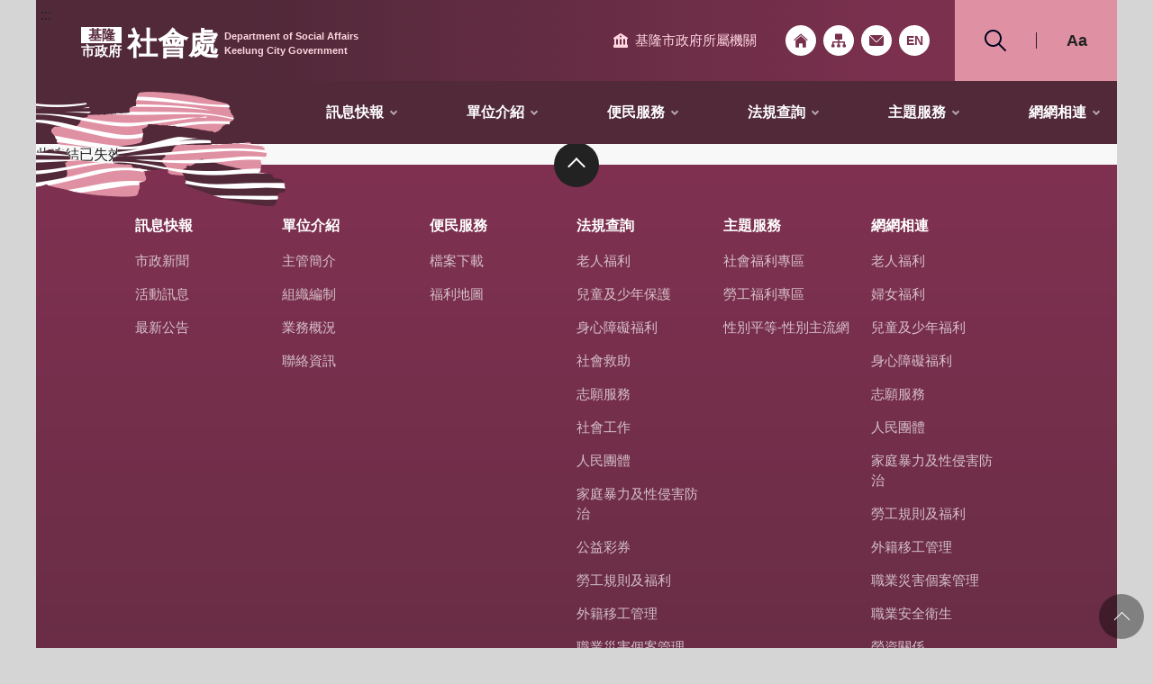

--- FILE ---
content_type: text/html
request_url: https://www.klcg.gov.tw/tw/social/2634-265612.html
body_size: 3861
content:
<!DOCTYPE html>
<html lang="zh-Hant" class="no-js">
<head>
<script async src="https://www.googletagmanager.com/gtag/js?id=UA-177554981-17"></script>
<script>
  window.dataLayer = window.dataLayer || [];
  function gtag(){dataLayer.push(arguments);}
  gtag('js', new Date());
  gtag('config', 'UA-177554981-17');
</script>
<script>(function(w,d,s,l,i){w[l]=w[l]||[];w[l].push({'gtm.start':
new Date().getTime(),event:'gtm.js'});var f=d.getElementsByTagName(s)[0],
j=d.createElement(s),dl=l!='dataLayer'?'&l='+l:'';j.async=true;j.src=
'https://www.googletagmanager.com/gtm.js?id='+i+dl;f.parentNode.insertBefore(j,f);
})(window,document,'script','dataLayer','GTM-T6KM3MV');</script>
<meta name="viewport" content="width=device-width, initial-scale=1"/>
<meta http-equiv="Content-Type" content="text/html; charset=utf-8" />
<meta http-equiv="X-UA-Compatible" content="IE=edge"/>
<meta property="og:type" content="article"/>
<meta name="og:url" content="https://www.klcg.gov.tw/tw/social/2634-265612.html">
<meta name="og:title" content="年終將近，特別休假規定要注意！">
<meta name="twitter:title" content="年終將近，特別休假規定要注意！">
<meta name="og:description" content="市政新聞">
<meta name="twitter:description" content="市政新聞">
<meta name="twitter:card" content="summary" />
<meta name="DC.Title" content="年終將近，特別休假規定要注意！">
<meta name="DC.Subject" content="年終將近，特別休假規定要注意！">
<meta name="DC.Creator" content="基隆市政府社會處勞資關係科">
<meta name="DC.Description" content="">
<meta name="DC.Publisher" content="基隆市政府社會處勞資關係科">
<meta name="DC.Contributor" content="">
<meta name="DC.Date" content="2022-12-30 11:06:00.0">
<meta name="DC.Type" content="文字">
<meta name="DC.Format" content="Text">
<meta name="DC.Identifier" content="2.16.886.101.90001.20002">
<meta name="DC.Relation" content="">
<meta name="DC.Source" content="基隆市政府社會處勞資關係科">
<meta name="DC.Language" content="中文">
<meta name="DC.Coverage" content="">
<meta name="DC.Rights" content="">
<meta name="Category.Theme" content="">
<meta name="Category.Cake" content="">
<meta name="Category.Service" content="">
<title>基隆市政府社會處－市政新聞－年終將近，特別休假規定要注意！</title>
<link rel="stylesheet" type="text/css" href="/wSite/styles/keelungDept/vendor/slick/slick.css">
<link rel="stylesheet" type="text/css" href="/wSite/styles/keelungDept/vendor/slick/slick-theme.css">
<link rel="stylesheet" href="/wSite/styles/keelungDept/css/keelung_dep_pink.css" id="cssStyle">
<link href="/wSite/styles/keelungDept/images/favicon.png" rel="icon" type="image/x-icon">

</head>
<body>
<noscript><iframe title="googletagmanager" src="https://www.googletagmanager.com/ns.html?id=GTM-T6KM3MV"
height="0" width="0" style="display:none;visibility:hidden" sandbox="allow-scripts allow-same-origin"></iframe></noscript>
<div class="wrapper">
<noscript>
  您的瀏覽器不支援JavaScript語法，JavaScript語法並不影響內容的陳述。您可使用按鍵盤上的Ctrl鍵+(+)鍵放大/(-)鍵縮小來改變字型大小；回到上一頁可使用瀏覽器提供的 Alt+左方向鍵(←)快速鍵功能；列印可使用瀏覽器提供的(Ctrl+P)功能。您的瀏覽器，不支援script語法，若您的瀏覽器無法支援請點選此超連結 
 <a href="https://www.klcg.gov.tw/tw/social/sitemap.html">網站導覽</a> 
</noscript> 
<header class="header"> 
 <div class="container"> 
  <a class="goCenter" href="#center" tabindex="1">按Enter到主內容區</a> 
  <a class="accesskey" href="#aU" id="aU" accesskey="U" title="網站標題" tabindex="2">:::</a> 
  <h1> <a href="https://www.klcg.gov.tw/tw/social/"><span class="keelung"><em>基隆</em>市政府</span> 社會處 <span class="keelung_en"> Department of Social Affairs<br> Keelung City Government </span></a> </h1> 
  <nav class="navigation" role="navigation" aria-label="Site"> 
   <div class="navlist"> 
    <ul> 
     <li class="navDep"><a href="#">基隆市政府所屬機關</a> 
      <div class="topUnits"> 
       <div class="container"> 
        <h2 class="blockTitle"><span>基隆市政府所屬機關</span></h2> 
        <ul> 
         <li> <h3><a href="/tw/klcg1" target="_blank" title="另開新視窗">基隆市政府網站</a></h3> </li> 
         <li> <h3>本府各處網站</h3> 
          <ul> 
           <li><a href="/tw/social" target="_blank" title="另開新視窗">社會處</a></li> 
           <li><a href="/tw/klland" target="_blank" title="另開新視窗">地政處</a></li> 
           <li><a href="/tw/tourism" target="_blank" title="另開新視窗">交通處</a></li> 
           <li><a href="/tw/economy" target="_blank" title="另開新視窗">產業發展處</a></li> 
           <li><a href="/tw/development" target="_blank" title="另開新視窗">綜合發展處</a></li> 
           <li><a href="/tw/ethics" target="_blank" title="另開新視窗">政風處</a></li> 
           <li><a href="/tw/accounting" target="_blank" title="另開新視窗">主計處</a></li> 
           <li><a href="/tw/personnel" target="_blank" title="另開新視窗">人事處</a></li> 
           <li><a href="/tw/urban" target="_blank" title="另開新視窗">都市發展處</a></li> 
           <li><a href="/tw/publicworks" target="_blank" title="另開新視窗">工務處</a></li> 
           <li><a href="/tw/education" target="_blank" title="另開新視窗">教育處</a></li> 
           <li><a href="/tw/financial" target="_blank" title="另開新視窗">財政處</a></li> 
           <li><a href="/tw/civil" target="_blank" title="另開新視窗">民政處</a></li> 
           <br> &nbsp; 
          </ul> </li> 
         <li> <h3>區公所網站</h3> 
          <ul> 
           <li><a href="https://www.klct.klcg.gov.tw/" target="_blank" title="另開新視窗">七堵區公所</a></li> 
           <li><a href="https://www.klnn.klcg.gov.tw/" target="_blank" title="另開新視窗">暖暖區公所</a></li> 
           <li><a href="https://www.kljs.klcg.gov.tw/" target="_blank" title="另開新視窗">中山區公所</a></li> 
           <li><a href="https://www.klra.klcg.gov.tw/" target="_blank" title="另開新視窗">仁愛區公所</a></li> 
           <li><a href="https://www.klsy.klcg.gov.tw/" target="_blank" title="另開新視窗">信義區公所</a></li> 
           <li><a href="https://www.klzz.klcg.gov.tw/" target="_blank" title="另開新視窗">中正區公所</a></li> 
           <li><a href="https://www.klal.klcg.gov.tw/" target="_blank" title="另開新視窗">安樂區公所</a></li> 
          </ul> </li> 
         <li> <h3>地政事務所網站</h3> 
          <ul> 
           <li><a href="https://www.kl-land.klcg.gov.tw/" target="_blank" title="另開新視窗">基隆市地政事務所</a></li> 
          </ul> </li> 
         <li> <h3>戶政事務所網站</h3> 
          <ul> 
           <li><a href="https://www.cidu-house.klcg.gov.tw/" target="_blank" title="另開新視窗">七堵戶政事務所</a></li> 
           <li><a href="https://www.anle-house.klcg.gov.tw/" target="_blank" title="另開新視窗">安樂戶政事務所</a></li> 
           <li><a href="https://www.kljj-house.klcg.gov.tw/" target="_blank" title="另開新視窗">中正戶政事務所</a></li> 
          </ul> </li> 
         <li> <h3>附屬機關網站</h3> 
          <ul> 
           <li><a href="https://kl.familyedu.moe.gov.tw/" target="_blank" title="另開新視窗">基隆家庭教育中心</a></li> 
           <li><a href="https://www.klaphio.klcg.gov.tw/" target="_blank" title="另開新視窗">動物保護防疫所</a></li> 
           <li><a href="https://www.klccab.gov.tw/" target="_blank" title="另開新視窗">文化觀光局</a></li> 
           <li><a href="https://www.stadium.klcg.gov.tw/" target="_blank" title="另開新視窗">市立體育場</a></li> 
           <li><a href="https://www.kltb.gov.tw/" target="_blank" title="另開新視窗">稅務局</a></li> 
           <li><a href="https://www.klms.klcg.gov.tw/" target="_blank" title="另開新視窗">市立殯葬管理所</a></li> 
           <li><a href="https://www.kmh.klcg.gov.tw/" target="_blank" title="另開新視窗">市立醫院</a></li> 
           <li><a href="https://www.klcba.gov.tw/" target="_blank" title="另開新視窗">公車處</a></li> 
           <li><a href="https://www.klepb.klcg.gov.tw/" target="_blank" title="另開新視窗">環保局</a></li> 
           <li><a href="https://www.klchb.klcg.gov.tw/" target="_blank" title="另開新視窗">衛生局</a></li> 
           <li><a href="https://www.klfd.klcg.gov.tw/" target="_blank" title="另開新視窗">消防局</a></li> 
           <li><a href="https://www.klg.gov.tw/" target="_blank" title="另開新視窗">警察局</a></li> 
          </ul> </li> 
        </ul> 
        <div class="close"> 
         <a href="#"><img src="/wSite/styles/keelungDept/images/basic/icon_close.svg" alt="關閉" class="img-responsive"></a> 
        </div> 
       </div> 
      </div> </li> 
     <li class="navHome"><a href="/tw/social">回首頁</a></li> 
     <li class="navSitemap"><a href="/tw/social/sitemap.html">網站導覽</a></li> 
     <li class="navMail"><a href="/tw/klcg1/3679.html" target="_blank" title="市政信箱(另開新視窗)">市政信箱</a></li> 
     <li class="navEn"><a href="/en/klcg2">English</a></li> 
     <li class="navSearch"> <a href="#" role="button">搜尋</a> 
      <div class="search" role="search"> 
       <div class="form_grp"> 
        <label for="q">搜尋</label> 
        <input name="q" type="text" placeholder="請輸入文字" accesskey="S" title="請輸入文字"> 
        <input name="" type="submit" value="查詢" class="btn btn-search" onclick="location.href='/tw/social?xdUrl=/wSite/siteSearchDept.do&amp;q='+$(this).parent().find('input[name=\'q\']').val();" onkeypress="location.href='/tw/social?xdUrl=/wSite/siteSearchDept.do&amp;q='+$(this).parent().find('input[name=\'q\']').val();"> 
       </div> 
       <div class="btn_grp"> 
        <input name="" type="submit" value="進階搜尋" class="btn" onclick="location.href='https://www.google.com.tw/advanced_search?as_sitesearch=www.klcg.gov.tw'" onkeypress="location.href='https://www.google.com.tw/advanced_search?as_sitesearch=www.klcg.gov.tw'"> 
       </div> 
      </div> </li> 
     <li class="navFont"> <a href="#" role="button">Aa</a> 
      <div class="font_size"> 
       <ul> 
        <li><a href="#" class="small">小</a></li> 
        <li><a href="#" class="medium">中</a></li> 
        <li><a href="#" class="large">大</a></li> 
       </ul> 
      </div> </li> 
    </ul> 
   </div> 
  </nav> 
  <nav class="menu" role="navigation" aria-label="About page"> 
   <ul> 
    <li><a href="https://www.klcg.gov.tw/tw/social/2591.html" title="訊息快報" alt="訊息快報">訊息快報</a> 
     <ul> 
      <li><a href="https://www.klcg.gov.tw/tw/social/2634.html" title="市政新聞" alt="市政新聞">市政新聞</a></li> 
      <li><a href="https://www.klcg.gov.tw/tw/social/2635.html" title="活動訊息" alt="活動訊息">活動訊息</a></li> 
      <li><a href="https://www.klcg.gov.tw/tw/social/2636.html" title="最新公告" alt="最新公告">最新公告</a></li> 
     </ul></li> 
    <li><a href="https://www.klcg.gov.tw/tw/social/2592.html" title="單位介紹" alt="單位介紹">單位介紹</a> 
     <ul> 
      <li><a href="https://www.klcg.gov.tw/tw/social/2690.html" title="主管簡介" alt="主管簡介">主管簡介</a></li> 
      <li><a href="https://www.klcg.gov.tw/tw/social/2691.html" title="組織編制" alt="組織編制">組織編制</a></li> 
      <li><a href="https://www.klcg.gov.tw/tw/social/2692.html" title="業務概況" alt="業務概況">業務概況</a></li> 
      <li><a href="https://www.klcg.gov.tw/tw/social/2693.html" title="聯絡資訊" alt="聯絡資訊">聯絡資訊</a></li> 
     </ul></li> 
    <li><a href="https://www.klcg.gov.tw/tw/social/2593.html" title="便民服務" alt="便民服務">便民服務</a> 
     <ul> 
      <li><a href="https://www.klcg.gov.tw/tw/social/2710.html" title="檔案下載" alt="檔案下載">檔案下載</a></li> 
      <li><a href="https://www.klcg.gov.tw/tw/social/3599.html" title="福利地圖" alt="福利地圖">福利地圖</a></li> 
     </ul></li> 
    <li><a href="https://www.klcg.gov.tw/tw/social/2594.html" title="法規查詢" alt="法規查詢">法規查詢</a> 
     <ul> 
      <li><a href="https://www.klcg.gov.tw/tw/social/2694.html" title="老人福利" alt="老人福利">老人福利</a></li> 
      <li><a href="https://www.klcg.gov.tw/tw/social/2695.html" title="兒童及少年保護" alt="兒童及少年保護">兒童及少年保護</a></li> 
      <li><a href="https://www.klcg.gov.tw/tw/social/2696.html" title="身心障礙福利" alt="身心障礙福利">身心障礙福利</a></li> 
      <li><a href="https://www.klcg.gov.tw/tw/social/2697.html" title="社會救助" alt="社會救助">社會救助</a></li> 
      <li><a href="https://www.klcg.gov.tw/tw/social/2698.html" title="志願服務" alt="志願服務">志願服務</a></li> 
      <li><a href="https://www.klcg.gov.tw/tw/social/2699.html" title="社會工作" alt="社會工作">社會工作</a></li> 
      <li><a href="https://www.klcg.gov.tw/tw/social/2700.html" title="人民團體" alt="人民團體">人民團體</a></li> 
      <li><a href="https://www.klcg.gov.tw/tw/social/2701.html" title="家庭暴力及性侵害防治" alt="家庭暴力及性侵害防治">家庭暴力及性侵害防治</a></li> 
      <li><a href="https://www.klcg.gov.tw/tw/social/2702.html" title="公益彩券" alt="公益彩券">公益彩券</a></li> 
      <li><a href="https://www.klcg.gov.tw/tw/social/2703.html" title="勞工規則及福利" alt="勞工規則及福利">勞工規則及福利</a></li> 
      <li><a href="https://www.klcg.gov.tw/tw/social/2704.html" title="外籍移工管理" alt="外籍移工管理">外籍移工管理</a></li> 
      <li><a href="https://www.klcg.gov.tw/tw/social/2705.html" title="職業災害個案管理" alt="職業災害個案管理">職業災害個案管理</a></li> 
      <li><a href="https://www.klcg.gov.tw/tw/social/2706.html" title="職業安全衛生" alt="職業安全衛生">職業安全衛生</a></li> 
      <li><a href="https://www.klcg.gov.tw/tw/social/2707.html" title="勞資關係" alt="勞資關係">勞資關係</a></li> 
      <li><a href="https://www.klcg.gov.tw/tw/social/2708.html" title="勞動條件" alt="勞動條件">勞動條件</a></li> 
      <li><a href="https://www.klcg.gov.tw/tw/social/2709.html" title="就業服務" alt="就業服務">就業服務</a></li> 
     </ul></li> 
    <li><a href="https://www.klcg.gov.tw/tw/social/2595.html" title="主題服務" alt="主題服務">主題服務</a> 
     <ul> 
      <li><a href="https://www.klcg.gov.tw/tw/social/2748.html" title="社會福利專區" alt="社會福利專區">社會福利專區</a></li> 
      <li><a href="https://www.klcg.gov.tw/tw/social/2859.html" title="勞工福利專區" alt="勞工福利專區">勞工福利專區</a></li> 
      <li><a href="https://www.klcg.gov.tw/tw/social/2910.html" title="性別平等-性別主流網" alt="性別平等-性別主流網">性別平等-性別主流網</a></li> 
     </ul></li> 
    <li><a href="https://www.klcg.gov.tw/tw/social/2596.html" title="網網相連" alt="網網相連">網網相連</a> 
     <ul> 
      <li><a href="https://www.klcg.gov.tw/tw/social/2916.html" title="老人福利" alt="老人福利">老人福利</a></li> 
      <li><a href="https://www.klcg.gov.tw/tw/social/2758.html" title="婦女福利" alt="婦女福利">婦女福利</a></li> 
      <li><a href="https://www.klcg.gov.tw/tw/social/2918.html" title="兒童及少年福利" alt="兒童及少年福利">兒童及少年福利</a></li> 
      <li><a href="https://www.klcg.gov.tw/tw/social/2919.html" title="身心障礙福利" alt="身心障礙福利">身心障礙福利</a></li> 
      <li><a href="https://www.klcg.gov.tw/tw/social/2920.html" title="志願服務" alt="志願服務">志願服務</a></li> 
      <li><a href="https://www.klcg.gov.tw/tw/social/2921.html" title="人民團體" alt="人民團體">人民團體</a></li> 
      <li><a href="https://www.klcg.gov.tw/tw/social/2922.html" title="家庭暴力及性侵害防治" alt="家庭暴力及性侵害防治">家庭暴力及性侵害防治</a></li> 
      <li><a href="https://www.klcg.gov.tw/tw/social/2924.html" title="勞工規則及福利" alt="勞工規則及福利">勞工規則及福利</a></li> 
      <li><a href="https://www.klcg.gov.tw/tw/social/2925.html" title="外籍移工管理" alt="外籍移工管理">外籍移工管理</a></li> 
      <li><a href="https://www.klcg.gov.tw/tw/social/2926.html" title="職業災害個案管理" alt="職業災害個案管理">職業災害個案管理</a></li> 
      <li><a href="https://www.klcg.gov.tw/tw/social/2927.html" title="職業安全衛生" alt="職業安全衛生">職業安全衛生</a></li> 
      <li><a href="https://www.klcg.gov.tw/tw/social/2928.html" title="勞資關係" alt="勞資關係">勞資關係</a></li> 
      <li><a href="https://www.klcg.gov.tw/tw/social/2929.html" title="勞動條件" alt="勞動條件">勞動條件</a></li> 
      <li><a href="https://www.klcg.gov.tw/tw/social/2930.html" title="職業訓練" alt="職業訓練">職業訓練</a></li> 
      <li><a href="https://www.klcg.gov.tw/tw/social/2931.html" title="就業服務" alt="就業服務">就業服務</a></li> 
      <li><a href="https://www.klcg.gov.tw/tw/social/2932.html" title="職場平權" alt="職場平權">職場平權</a></li> 
      <li><a href="https://www.klcg.gov.tw/tw/social/4278.html" title="其他" alt="其他">其他</a></li> 
     </ul></li> 
   </ul> 
  </nav> 
 </div> 
</header><div id="center" class="main innerpage">
  此連結已失效 
</div><section class="fatfooter wow fadeInUp"> 
 <div class="container "> 
  <button type="button" name="收合" class="btn btn-fatfooter" role="button">收合</button> 
  <nav> 
   <ul> 
    <li><a href="https://www.klcg.gov.tw/tw/social/2591.html" title="訊息快報" alt="訊息快報">訊息快報</a> 
     <ul> 
      <li><a href="https://www.klcg.gov.tw/tw/social/2634.html" title="市政新聞" alt="市政新聞">市政新聞</a></li> 
      <li><a href="https://www.klcg.gov.tw/tw/social/2635.html" title="活動訊息" alt="活動訊息">活動訊息</a></li> 
      <li><a href="https://www.klcg.gov.tw/tw/social/2636.html" title="最新公告" alt="最新公告">最新公告</a></li> 
     </ul></li> 
    <li><a href="https://www.klcg.gov.tw/tw/social/2592.html" title="單位介紹" alt="單位介紹">單位介紹</a> 
     <ul> 
      <li><a href="https://www.klcg.gov.tw/tw/social/2690.html" title="主管簡介" alt="主管簡介">主管簡介</a></li> 
      <li><a href="https://www.klcg.gov.tw/tw/social/2691.html" title="組織編制" alt="組織編制">組織編制</a></li> 
      <li><a href="https://www.klcg.gov.tw/tw/social/2692.html" title="業務概況" alt="業務概況">業務概況</a></li> 
      <li><a href="https://www.klcg.gov.tw/tw/social/2693.html" title="聯絡資訊" alt="聯絡資訊">聯絡資訊</a></li> 
     </ul></li> 
    <li><a href="https://www.klcg.gov.tw/tw/social/2593.html" title="便民服務" alt="便民服務">便民服務</a> 
     <ul> 
      <li><a href="https://www.klcg.gov.tw/tw/social/2710.html" title="檔案下載" alt="檔案下載">檔案下載</a></li> 
      <li><a href="https://www.klcg.gov.tw/tw/social/3599.html" title="福利地圖" alt="福利地圖">福利地圖</a></li> 
     </ul></li> 
    <li><a href="https://www.klcg.gov.tw/tw/social/2594.html" title="法規查詢" alt="法規查詢">法規查詢</a> 
     <ul> 
      <li><a href="https://www.klcg.gov.tw/tw/social/2694.html" title="老人福利" alt="老人福利">老人福利</a></li> 
      <li><a href="https://www.klcg.gov.tw/tw/social/2695.html" title="兒童及少年保護" alt="兒童及少年保護">兒童及少年保護</a></li> 
      <li><a href="https://www.klcg.gov.tw/tw/social/2696.html" title="身心障礙福利" alt="身心障礙福利">身心障礙福利</a></li> 
      <li><a href="https://www.klcg.gov.tw/tw/social/2697.html" title="社會救助" alt="社會救助">社會救助</a></li> 
      <li><a href="https://www.klcg.gov.tw/tw/social/2698.html" title="志願服務" alt="志願服務">志願服務</a></li> 
      <li><a href="https://www.klcg.gov.tw/tw/social/2699.html" title="社會工作" alt="社會工作">社會工作</a></li> 
      <li><a href="https://www.klcg.gov.tw/tw/social/2700.html" title="人民團體" alt="人民團體">人民團體</a></li> 
      <li><a href="https://www.klcg.gov.tw/tw/social/2701.html" title="家庭暴力及性侵害防治" alt="家庭暴力及性侵害防治">家庭暴力及性侵害防治</a></li> 
      <li><a href="https://www.klcg.gov.tw/tw/social/2702.html" title="公益彩券" alt="公益彩券">公益彩券</a></li> 
      <li><a href="https://www.klcg.gov.tw/tw/social/2703.html" title="勞工規則及福利" alt="勞工規則及福利">勞工規則及福利</a></li> 
      <li><a href="https://www.klcg.gov.tw/tw/social/2704.html" title="外籍移工管理" alt="外籍移工管理">外籍移工管理</a></li> 
      <li><a href="https://www.klcg.gov.tw/tw/social/2705.html" title="職業災害個案管理" alt="職業災害個案管理">職業災害個案管理</a></li> 
      <li><a href="https://www.klcg.gov.tw/tw/social/2706.html" title="職業安全衛生" alt="職業安全衛生">職業安全衛生</a></li> 
      <li><a href="https://www.klcg.gov.tw/tw/social/2707.html" title="勞資關係" alt="勞資關係">勞資關係</a></li> 
      <li><a href="https://www.klcg.gov.tw/tw/social/2708.html" title="勞動條件" alt="勞動條件">勞動條件</a></li> 
      <li><a href="https://www.klcg.gov.tw/tw/social/2709.html" title="就業服務" alt="就業服務">就業服務</a></li> 
     </ul></li> 
    <li><a href="https://www.klcg.gov.tw/tw/social/2595.html" title="主題服務" alt="主題服務">主題服務</a> 
     <ul> 
      <li><a href="https://www.klcg.gov.tw/tw/social/2748.html" title="社會福利專區" alt="社會福利專區">社會福利專區</a></li> 
      <li><a href="https://www.klcg.gov.tw/tw/social/2859.html" title="勞工福利專區" alt="勞工福利專區">勞工福利專區</a></li> 
      <li><a href="https://www.klcg.gov.tw/tw/social/2910.html" title="性別平等-性別主流網" alt="性別平等-性別主流網">性別平等-性別主流網</a></li> 
     </ul></li> 
    <li><a href="https://www.klcg.gov.tw/tw/social/2596.html" title="網網相連" alt="網網相連">網網相連</a> 
     <ul> 
      <li><a href="https://www.klcg.gov.tw/tw/social/2916.html" title="老人福利" alt="老人福利">老人福利</a></li> 
      <li><a href="https://www.klcg.gov.tw/tw/social/2758.html" title="婦女福利" alt="婦女福利">婦女福利</a></li> 
      <li><a href="https://www.klcg.gov.tw/tw/social/2918.html" title="兒童及少年福利" alt="兒童及少年福利">兒童及少年福利</a></li> 
      <li><a href="https://www.klcg.gov.tw/tw/social/2919.html" title="身心障礙福利" alt="身心障礙福利">身心障礙福利</a></li> 
      <li><a href="https://www.klcg.gov.tw/tw/social/2920.html" title="志願服務" alt="志願服務">志願服務</a></li> 
      <li><a href="https://www.klcg.gov.tw/tw/social/2921.html" title="人民團體" alt="人民團體">人民團體</a></li> 
      <li><a href="https://www.klcg.gov.tw/tw/social/2922.html" title="家庭暴力及性侵害防治" alt="家庭暴力及性侵害防治">家庭暴力及性侵害防治</a></li> 
      <li><a href="https://www.klcg.gov.tw/tw/social/2924.html" title="勞工規則及福利" alt="勞工規則及福利">勞工規則及福利</a></li> 
      <li><a href="https://www.klcg.gov.tw/tw/social/2925.html" title="外籍移工管理" alt="外籍移工管理">外籍移工管理</a></li> 
      <li><a href="https://www.klcg.gov.tw/tw/social/2926.html" title="職業災害個案管理" alt="職業災害個案管理">職業災害個案管理</a></li> 
      <li><a href="https://www.klcg.gov.tw/tw/social/2927.html" title="職業安全衛生" alt="職業安全衛生">職業安全衛生</a></li> 
      <li><a href="https://www.klcg.gov.tw/tw/social/2928.html" title="勞資關係" alt="勞資關係">勞資關係</a></li> 
      <li><a href="https://www.klcg.gov.tw/tw/social/2929.html" title="勞動條件" alt="勞動條件">勞動條件</a></li> 
      <li><a href="https://www.klcg.gov.tw/tw/social/2930.html" title="職業訓練" alt="職業訓練">職業訓練</a></li> 
      <li><a href="https://www.klcg.gov.tw/tw/social/2931.html" title="就業服務" alt="就業服務">就業服務</a></li> 
      <li><a href="https://www.klcg.gov.tw/tw/social/2932.html" title="職場平權" alt="職場平權">職場平權</a></li> 
      <li><a href="https://www.klcg.gov.tw/tw/social/4278.html" title="其他" alt="其他">其他</a></li> 
     </ul></li> 
   </ul> 
  </nav> 
 </div> 
</section> 
<footer class="footer"> 
 <div class="container"> 
  <a class="accesskey" href="#aZ" id="aZ" accesskey="Z" title="頁尾區">:::</a> 
  <div class="footer_top"> 
   <div class="footer_logo"> 
    <a href="/tw/social"> <span class="keelung"><em>基隆</em>市政府</span> 社會處 </a> 
   </div> 
   <div class="footer_info">
     地址：基隆市中正區義一路1號 
    <br>電話：(02)2420-1122 
    <br>傳真：(02)2427-2620 
   </div> 
   <div class="footer_icon"> 
    <a target="_blank " href="https://accessibility.moda.gov.tw/Applications/Detail?category=20250117122624" title="連結至無障礙AA標章(另開視窗)"> <img src="/wSite/styles/keelungDept/images/basic/accessibility.jpg " alt="無障礙AA標章"> </a> 
    <a target="_blank " href="https://www.gov.tw/" title="連結至我的E政府(另開視窗)"> <img src="/wSite/styles/keelungDept/images/basic/egov.png " alt="我的E政府"> </a> 
   </div> 
  </div> 
  <div class="footer_bottom"> 
   <div class="footer_link"> 
    <ul> 
     <li><a href="/tw/social/3259-110274.html">隱私權政策</a></li> 
     <li><a href="/tw/social/3259-110275.html">網站安全政策</a></li> 
     <li><a href="/tw/social/3259-110276.html">政府網站資料開放宣告</a></li> 
    </ul> 
   </div> 
   <div class="update">
     更新日期： 
    <em>2026/01/27</em> 
   </div> 
   <div class="copyright">
     ©基隆市政府 版權所有 建議使用 Chrome 或 Edge瀏覽 
   </div> 
   <div class="counter">
     累計瀏覽人次： 
    <em>305082</em> 
   </div> 
  </div> 
 </div> 
</footer>
</div>
<a href="javascript:;" class="scrollToTop" style="display: inline;">回頁首</a>
<script src="/wSite/styles/keelungDept/js/jquery.min.js "></script>
<script src="/wSite/styles/keelungDept/vendor/jquery.easing.min.js "></script>
<script src="/wSite/styles/keelungDept/vendor/slick/slick.min.js "></script>
<script src="/wSite/styles/keelungDept/vendor/slick/slick-lightbox.js "></script>
<script src="/wSite/styles/keelungDept/vendor/lazyload/lazyload.js "></script>
<script src="/wSite/styles/keelungDept/vendor/picturefill/picturefill.min.js " async></script>
<script src="/wSite/styles/keelungDept/vendor/scrolltable/jquery.scroltable.min.js "></script>
<script src="/wSite/styles/keelungDept/js/hyui.js?v=220217"></script>
<script src="/wSite/styles/keelungDept/js/customize.js "></script>

<script type="text/javascript">
function forwardMail(href) {
    location.href=href+'?xdUrl=/wSite/forwardMailDept.do';
}
</script>
</body>
</html><!-- 13 -->

--- FILE ---
content_type: text/css
request_url: https://www.klcg.gov.tw/wSite/styles/keelungDept/css/keelung_dep_pink.css
body_size: 30528
content:
.breadcrumb ul li:before{content:" / ";display:inline-block;padding:0px 4px;margin:0px 5px 0px 5px;color:#CCC}.row,.container,.divider,.divider-vertical,.category,div.tag,.header,.header .navigation,.fatfooter,.tabSet,.thumbnail .btn_grp,.slick-lightbox-slick-caption,.Syncing_slider,div.function,.pagination,.publish_info,.sitemap{clear:both;zoom:1}.row:before,.container:before,.divider:before,.divider-vertical:before,.category:before,div.tag:before,.header:before,.header .navigation:before,.fatfooter:before,.tabSet:before,.thumbnail .btn_grp:before,.slick-lightbox-slick-caption:before,.Syncing_slider:before,div.function:before,.pagination:before,.publish_info:before,.sitemap:before,.row:after,.container:after,.divider:after,.divider-vertical:after,.category:after,div.tag:after,.header:after,.header .navigation:after,.fatfooter:after,.tabSet:after,.thumbnail .btn_grp:after,.slick-lightbox-slick-caption:after,.Syncing_slider:after,div.function:after,.pagination:after,.publish_info:after,.sitemap:after{content:"";display:table}.row:after,.container:after,.divider:after,.divider-vertical:after,.category:after,div.tag:after,.header:after,.header .navigation:after,.fatfooter:after,.tabSet:after,.thumbnail .btn_grp:after,.slick-lightbox-slick-caption:after,.Syncing_slider:after,div.function:after,.pagination:after,.publish_info:after,.sitemap:after{clear:both}.Flex-set{box-sizing:border-box;display:flex;flex-flow:row wrap;justify-content:space-between}.row{margin-left:-15px;margin-right:-15px}.row>div{box-sizing:border-box}.container{position:relative;margin-right:auto;margin-left:auto;padding-left:15px;padding-right:15px}img{max-width:100%}.demosection{padding:0em 0 3em;text-align:center}.demosection [class^="col"]{min-height:200px;color:#151515;text-align:center;line-height:200px;font-size:1.5em;font-weight:bold;box-sizing:border-box}.demosection+.demosection{padding-top:2em}.demosection+.bg{background:#e9c7d5}.demosection.full .container{max-width:100% !important}.tt{color:#222}.full .container{max-width:100% !important}.col-6-6 .col{float:left;width:100%}@media (min-width: 768px){.col-6-6 .col{float:left;width:50%}}@media (min-width: 992px){.col-6-6 .col{float:left;width:50%}}@media (min-width: 1400px){.col-6-6 .col{float:left;width:50%}}.col-4-4-4 .col{float:left;width:100%}@media (min-width: 768px){.col-4-4-4 .col{float:left;width:33.33333%}}@media (min-width: 992px){.col-4-4-4 .col{float:left;width:33.33333%}}@media (min-width: 1400px){.col-4-4-4 .col{float:left;width:33.33333%}}.col-3-3-3-3 .col{float:left;width:100%}@media (min-width: 768px){.col-3-3-3-3 .col{float:left;width:50%}}@media (min-width: 992px){.col-3-3-3-3 .col{float:left;width:25%}}@media (min-width: 1400px){.col-3-3-3-3 .col{float:left;width:25%}}.col-8-4 .col{float:left;width:100%}@media (min-width: 768px){.col-8-4 .col{float:left;width:66.66667%}}@media (min-width: 992px){.col-8-4 .col{float:left;width:66.66667%}}@media (min-width: 1400px){.col-8-4 .col{float:left;width:66.66667%}}.col-8-4 .col:nth-child(2n){float:left;width:100%}@media (min-width: 768px){.col-8-4 .col:nth-child(2n){float:left;width:33.33333%}}@media (min-width: 992px){.col-8-4 .col:nth-child(2n){float:left;width:33.33333%}}@media (min-width: 1400px){.col-8-4 .col:nth-child(2n){float:left;width:33.33333%}}.col-4-8 .col{float:left;width:100%}@media (min-width: 768px){.col-4-8 .col{float:left;width:33.33333%}}@media (min-width: 992px){.col-4-8 .col{float:left;width:33.33333%}}@media (min-width: 1400px){.col-4-8 .col{float:left;width:33.33333%}}.col-4-8 .col:nth-child(2n){float:left;width:100%}@media (min-width: 768px){.col-4-8 .col:nth-child(2n){float:left;width:66.66667%}}@media (min-width: 992px){.col-4-8 .col:nth-child(2n){float:left;width:66.66667%}}@media (min-width: 1400px){.col-4-8 .col:nth-child(2n){float:left;width:66.66667%}}.col-2-2-2-2-2-2 .col{float:left;width:50%}@media (min-width: 768px){.col-2-2-2-2-2-2 .col{float:left;width:16.66667%}}@media (min-width: 992px){.col-2-2-2-2-2-2 .col{float:left;width:16.66667%}}@media (min-width: 1400px){.col-2-2-2-2-2-2 .col{float:left;width:16.66667%}}.cssname .news{float:left;width:100%}@media (min-width: 768px){.cssname .news{float:left;width:66.66667%}}@media (min-width: 992px){.cssname .news{float:left;width:66.66667%}}@media (min-width: 1400px){.cssname .news{float:left;width:66.66667%}}.cssname .video{float:left;width:100%}@media (min-width: 768px){.cssname .video{float:left;width:33.33333%}}@media (min-width: 992px){.cssname .video{float:left;width:33.33333%}}@media (min-width: 1400px){.cssname .video{float:left;width:33.33333%}}.col-3-6-3 .col{float:left;width:100%}@media (min-width: 768px){.col-3-6-3 .col{float:left;width:25%}}@media (min-width: 992px){.col-3-6-3 .col{float:left;width:25%}}@media (min-width: 1400px){.col-3-6-3 .col{float:left;width:25%}}.col-3-6-3 .col:nth-child(2){float:left;width:100%}@media (min-width: 768px){.col-3-6-3 .col:nth-child(2){float:left;width:50%}}@media (min-width: 992px){.col-3-6-3 .col:nth-child(2){float:left;width:50%}}@media (min-width: 1400px){.col-3-6-3 .col:nth-child(2){float:left;width:50%}}.col-5 .col{float:left;width:100%}@media (min-width: 768px){.col-5 .col{float:left;width:16.66667%}}@media (min-width: 992px){.col-5 .col{float:left;width:16.66667%}}@media (min-width: 1400px){.col-5 .col{float:left;width:16.66667%}}.col-5 .col:first-child{margin-left:0%}@media (min-width: 768px){.col-5 .col:first-child{margin-left:8.33333%}}@media (min-width: 992px){.col-5 .col:first-child{margin-left:8.33333%}}@media (min-width: 1400px){.col-5 .col:first-child{margin-left:8.33333%}}.Flex-set .col{background:#485b8a;color:#fff;margin:4px 0}.Flex-set .col p{color:rgba(255,255,255,0.5)}.flex-equal-2 .Flex-set .col{flex-basis:calc(100% / 2 - 12px);max-width:calc(100% / 2 - 12px);padding:0 calc(30px/2)}.flex-equal-2 .Flex-set .col:last-child:nth-child(12n-1){margin-right:0 !important}.flex-equal-2 .Flex-set .col:last-child:nth-child(12n-2){margin-right:0 !important}.flex-equal-2 .Flex-set .col:last-child:nth-child(12n-3){margin-right:0 !important}.flex-equal-2 .Flex-set .col:last-child:nth-child(12n-4){margin-right:0 !important}.flex-equal-2 .Flex-set .col:last-child:nth-child(12n-5){margin-right:0 !important}.flex-equal-2 .Flex-set .col:last-child:nth-child(12n-6){margin-right:0 !important}.flex-equal-2 .Flex-set .col:last-child:nth-child(12n-7){margin-right:0 !important}.flex-equal-2 .Flex-set .col:last-child:nth-child(12n-8){margin-right:0 !important}.flex-equal-2 .Flex-set .col:last-child:nth-child(12n-9){margin-right:0 !important}.flex-equal-2 .Flex-set .col:last-child:nth-child(12n-10){margin-right:0 !important}.flex-equal-2 .Flex-set .col:last-child:nth-child(12n-11){margin-right:0 !important}.flex-equal-2 .Flex-set .col:last-child:nth-child(12n-12){margin-right:0 !important}@media screen and (max-width: 991px){.flex-equal-2 .Flex-set{justify-content:center}.flex-equal-2 .Flex-set .col{flex-basis:calc(100% / 1 - 0px);max-width:calc(100% / 1 - 0px);padding:0 calc(30px/2)}.flex-equal-2 .Flex-set .col:last-child{margin-right:0 !important}}.flex-equal-3 .Flex-set{flex-flow:row wrap}.flex-equal-3 .Flex-set .col{flex-basis:calc(100% / 3 - 12px);max-width:calc(100% / 3 - 12px);padding:0 calc(30px/2)}.flex-equal-3 .Flex-set .col:last-child:nth-child(3n){margin-right:0 !important}.flex-equal-3 .Flex-set .col:last-child:nth-child(3n-1){margin-right:calc( (100% / 3 - 12px)*1 + (12px*3)*1 / (3 - 1) )}.flex-equal-3 .Flex-set .col:last-child:nth-child(3n){margin-right:0 !important}.flex-equal-3 .Flex-set .col:last-child:nth-child(3n-2){margin-right:calc( (100% / 3 - 12px)*2 + (12px*3)*2 / (3 - 1) )}.flex-equal-3 .Flex-set .thumbnail{flex-basis:calc(100% / 3 - 12px);max-width:calc(100% / 3 - 12px);padding:0 calc(0px/2);background:#fff;color:#222;margin-bottom:1.75em}.flex-equal-3 .Flex-set .thumbnail:last-child:nth-child(3n){margin-right:0 !important}.flex-equal-3 .Flex-set .thumbnail:last-child:nth-child(3n-1){margin-right:calc( (100% / 3 - 12px)*1 + (12px*3)*1 / (3 - 1) )}.flex-equal-3 .Flex-set .thumbnail:last-child:nth-child(3n){margin-right:0 !important}.flex-equal-3 .Flex-set .thumbnail:last-child:nth-child(3n-2){margin-right:calc( (100% / 3 - 12px)*2 + (12px*3)*2 / (3 - 1) )}@media screen and (max-width: 991px){.flex-equal-3 .Flex-set{position:relative;min-height:1px;padding-left:1em;padding-right:1em;box-sizing:border-box}.flex-equal-3 .Flex-set .col{flex-basis:calc(100% / 2 - 12px);max-width:calc(100% / 2 - 12px);padding:0 calc(30px/2)}.flex-equal-3 .Flex-set .col:last-child:nth-child(12n-1){margin-right:0 !important}.flex-equal-3 .Flex-set .col:last-child:nth-child(12n-2){margin-right:0 !important}.flex-equal-3 .Flex-set .col:last-child:nth-child(12n-3){margin-right:0 !important}.flex-equal-3 .Flex-set .col:last-child:nth-child(12n-4){margin-right:0 !important}.flex-equal-3 .Flex-set .col:last-child:nth-child(12n-5){margin-right:0 !important}.flex-equal-3 .Flex-set .col:last-child:nth-child(12n-6){margin-right:0 !important}.flex-equal-3 .Flex-set .col:last-child:nth-child(12n-7){margin-right:0 !important}.flex-equal-3 .Flex-set .col:last-child:nth-child(12n-8){margin-right:0 !important}.flex-equal-3 .Flex-set .col:last-child:nth-child(12n-9){margin-right:0 !important}.flex-equal-3 .Flex-set .col:last-child:nth-child(12n-10){margin-right:0 !important}.flex-equal-3 .Flex-set .col:last-child:nth-child(12n-11){margin-right:0 !important}.flex-equal-3 .Flex-set .col:last-child:nth-child(12n-12){margin-right:0 !important}.flex-equal-3 .Flex-set .thumbnail{flex-basis:calc(100% / 2 - 12px);max-width:calc(100% / 2 - 12px);padding:0 calc(0px/2)}.flex-equal-3 .Flex-set .thumbnail:last-child:nth-child(12n-1){margin-right:0 !important}.flex-equal-3 .Flex-set .thumbnail:last-child:nth-child(12n-2){margin-right:0 !important}.flex-equal-3 .Flex-set .thumbnail:last-child:nth-child(12n-3){margin-right:0 !important}.flex-equal-3 .Flex-set .thumbnail:last-child:nth-child(12n-4){margin-right:0 !important}.flex-equal-3 .Flex-set .thumbnail:last-child:nth-child(12n-5){margin-right:0 !important}.flex-equal-3 .Flex-set .thumbnail:last-child:nth-child(12n-6){margin-right:0 !important}.flex-equal-3 .Flex-set .thumbnail:last-child:nth-child(12n-7){margin-right:0 !important}.flex-equal-3 .Flex-set .thumbnail:last-child:nth-child(12n-8){margin-right:0 !important}.flex-equal-3 .Flex-set .thumbnail:last-child:nth-child(12n-9){margin-right:0 !important}.flex-equal-3 .Flex-set .thumbnail:last-child:nth-child(12n-10){margin-right:0 !important}.flex-equal-3 .Flex-set .thumbnail:last-child:nth-child(12n-11){margin-right:0 !important}.flex-equal-3 .Flex-set .thumbnail:last-child:nth-child(12n-12){margin-right:0 !important}}@media screen and (max-width: 767px){.flex-equal-3 .Flex-set{justify-content:center}.flex-equal-3 .Flex-set .col{flex-basis:calc(100% / 1 - 0px);max-width:calc(100% / 1 - 0px);padding:0 calc(10px/2)}.flex-equal-3 .Flex-set .col:last-child{margin-right:0 !important}.flex-equal-3 .Flex-set .thumbnail{flex-basis:calc(100% / 1 - 12px);max-width:calc(100% / 1 - 12px);padding:0 calc(0px/2)}.flex-equal-3 .Flex-set .thumbnail:last-child{margin-right:0 !important}}.flex-equal-4 .Flex-set{flex-flow:row wrap}.flex-equal-4 .Flex-set .col{flex-basis:calc(100% / 4 - 10px);max-width:calc(100% / 4 - 10px);padding:0 calc(30px/2);background:#795548;color:#fff;margin:4px 0}.flex-equal-4 .Flex-set .col:last-child:nth-child(4n){margin-right:0 !important}.flex-equal-4 .Flex-set .col:last-child:nth-child(4n-1){margin-right:calc( (100% / 4 - 10px)*1 + (10px*4)*1 / (4 - 1) )}.flex-equal-4 .Flex-set .col:last-child:nth-child(4n){margin-right:0 !important}.flex-equal-4 .Flex-set .col:last-child:nth-child(4n-2){margin-right:calc( (100% / 4 - 10px)*2 + (10px*4)*2 / (4 - 1) )}.flex-equal-4 .Flex-set .col:last-child:nth-child(4n){margin-right:0 !important}.flex-equal-4 .Flex-set .col:last-child:nth-child(4n-3){margin-right:calc( (100% / 4 - 10px)*3 + (10px*4)*3 / (4 - 1) )}@media screen and (max-width: 991px){.flex-equal-4 .Flex-set .col{flex-basis:calc(100% / 3 - 6px);max-width:calc(100% / 3 - 6px);padding:0 calc(1em/2)}.flex-equal-4 .Flex-set .col:last-child:nth-child(3n){margin-right:0 !important}.flex-equal-4 .Flex-set .col:last-child:nth-child(3n-1){margin-right:calc( (100% / 3 - 6px)*1 + (6px*3)*1 / (3 - 1) )}.flex-equal-4 .Flex-set .col:last-child:nth-child(3n){margin-right:0 !important}.flex-equal-4 .Flex-set .col:last-child:nth-child(3n-2){margin-right:calc( (100% / 3 - 6px)*2 + (6px*3)*2 / (3 - 1) )}}@media screen and (max-width: 767px){.flex-equal-4 .Flex-set{position:relative;min-height:1px;padding-left:15px;padding-right:15px;box-sizing:border-box}.flex-equal-4 .Flex-set .col{flex-basis:calc(100% / 2 - 4px);max-width:calc(100% / 2 - 4px);padding:0 calc(1em/2)}.flex-equal-4 .Flex-set .col:last-child:nth-child(12n-1){margin-right:0 !important}.flex-equal-4 .Flex-set .col:last-child:nth-child(12n-2){margin-right:0 !important}.flex-equal-4 .Flex-set .col:last-child:nth-child(12n-3){margin-right:0 !important}.flex-equal-4 .Flex-set .col:last-child:nth-child(12n-4){margin-right:0 !important}.flex-equal-4 .Flex-set .col:last-child:nth-child(12n-5){margin-right:0 !important}.flex-equal-4 .Flex-set .col:last-child:nth-child(12n-6){margin-right:0 !important}.flex-equal-4 .Flex-set .col:last-child:nth-child(12n-7){margin-right:0 !important}.flex-equal-4 .Flex-set .col:last-child:nth-child(12n-8){margin-right:0 !important}.flex-equal-4 .Flex-set .col:last-child:nth-child(12n-9){margin-right:0 !important}.flex-equal-4 .Flex-set .col:last-child:nth-child(12n-10){margin-right:0 !important}.flex-equal-4 .Flex-set .col:last-child:nth-child(12n-11){margin-right:0 !important}.flex-equal-4 .Flex-set .col:last-child:nth-child(12n-12){margin-right:0 !important}}.flex-equal-5 .Flex-set{flex-flow:row wrap}.flex-equal-5 .Flex-set .col{flex-basis:calc(100% / 5 - 5px);max-width:calc(100% / 5 - 5px);padding:0 calc(20px/2);background:#027e98;color:#fff;margin:4px 0}.flex-equal-5 .Flex-set .col:last-child:nth-child(5n){margin-right:0}.flex-equal-5 .Flex-set .col:last-child:nth-child(5n-1){margin-right:calc( (100% / 5 - 5px)*1 + (5px*5)*1 / (5 - 1) )}.flex-equal-5 .Flex-set .col:last-child:nth-child(5n){margin-right:0}.flex-equal-5 .Flex-set .col:last-child:nth-child(5n-2){margin-right:calc( (100% / 5 - 5px)*2 + (5px*5)*2 / (5 - 1) )}.flex-equal-5 .Flex-set .col:last-child:nth-child(5n){margin-right:0}.flex-equal-5 .Flex-set .col:last-child:nth-child(5n-3){margin-right:calc( (100% / 5 - 5px)*3 + (5px*5)*3 / (5 - 1) )}.flex-equal-5 .Flex-set .col:last-child:nth-child(5n){margin-right:0}.flex-equal-5 .Flex-set .col:last-child:nth-child(5n-4){margin-right:calc( (100% / 5 - 5px)*4 + (5px*5)*4 / (5 - 1) )}@media screen and (max-width: 991px){.flex-equal-5 .Flex-set{position:relative;min-height:1px;padding-left:20px;padding-right:20px;box-sizing:border-box}.flex-equal-5 .Flex-set .col{margin-top:.25em;margin-bottom:.25em;flex-basis:calc(100% / 4 - 10px);max-width:calc(100% / 4 - 10px);padding:0 calc(20px/2)}.flex-equal-5 .Flex-set .col:last-child:nth-child(4n){margin-right:0 !important}.flex-equal-5 .Flex-set .col:last-child:nth-child(4n-1){margin-right:calc( (100% / 4 - 10px)*1 + (10px*4)*1 / (4 - 1) )}.flex-equal-5 .Flex-set .col:last-child:nth-child(4n){margin-right:0 !important}.flex-equal-5 .Flex-set .col:last-child:nth-child(4n-2){margin-right:calc( (100% / 4 - 10px)*2 + (10px*4)*2 / (4 - 1) )}.flex-equal-5 .Flex-set .col:last-child:nth-child(4n){margin-right:0 !important}.flex-equal-5 .Flex-set .col:last-child:nth-child(4n-3){margin-right:calc( (100% / 4 - 10px)*3 + (10px*4)*3 / (4 - 1) )}}@media screen and (max-width: 767px){.flex-equal-5 .Flex-set .col{flex-basis:calc(100% / 2 - 4px);max-width:calc(100% / 2 - 4px);padding:0 calc(10px/2)}.flex-equal-5 .Flex-set .col:last-child:nth-child(12n-1){margin-right:0 !important}.flex-equal-5 .Flex-set .col:last-child:nth-child(12n-2){margin-right:0 !important}.flex-equal-5 .Flex-set .col:last-child:nth-child(12n-3){margin-right:0 !important}.flex-equal-5 .Flex-set .col:last-child:nth-child(12n-4){margin-right:0 !important}.flex-equal-5 .Flex-set .col:last-child:nth-child(12n-5){margin-right:0 !important}.flex-equal-5 .Flex-set .col:last-child:nth-child(12n-6){margin-right:0 !important}.flex-equal-5 .Flex-set .col:last-child:nth-child(12n-7){margin-right:0 !important}.flex-equal-5 .Flex-set .col:last-child:nth-child(12n-8){margin-right:0 !important}.flex-equal-5 .Flex-set .col:last-child:nth-child(12n-9){margin-right:0 !important}.flex-equal-5 .Flex-set .col:last-child:nth-child(12n-10){margin-right:0 !important}.flex-equal-5 .Flex-set .col:last-child:nth-child(12n-11){margin-right:0 !important}.flex-equal-5 .Flex-set .col:last-child:nth-child(12n-12){margin-right:0 !important}}.flex-equal-5-3-1 .Flex-set{position:relative;min-height:1px;padding-left:15px;padding-right:15px;box-sizing:border-box}.flex-equal-5-3-1 .Flex-set .col{flex-basis:calc(100% / 5 - 5px);max-width:calc(100% / 5 - 5px);padding:0 calc(20px/2);background:#027e98;color:#fff;margin:4px 0}.flex-equal-5-3-1 .Flex-set .col:last-child:nth-child(5n){margin-right:0}.flex-equal-5-3-1 .Flex-set .col:last-child:nth-child(5n-1){margin-right:calc( (100% / 5 - 5px)*1 + (5px*5)*1 / (5 - 1) )}.flex-equal-5-3-1 .Flex-set .col:last-child:nth-child(5n){margin-right:0}.flex-equal-5-3-1 .Flex-set .col:last-child:nth-child(5n-2){margin-right:calc( (100% / 5 - 5px)*2 + (5px*5)*2 / (5 - 1) )}.flex-equal-5-3-1 .Flex-set .col:last-child:nth-child(5n){margin-right:0}.flex-equal-5-3-1 .Flex-set .col:last-child:nth-child(5n-3){margin-right:calc( (100% / 5 - 5px)*3 + (5px*5)*3 / (5 - 1) )}.flex-equal-5-3-1 .Flex-set .col:last-child:nth-child(5n){margin-right:0}.flex-equal-5-3-1 .Flex-set .col:last-child:nth-child(5n-4){margin-right:calc( (100% / 5 - 5px)*4 + (5px*5)*4 / (5 - 1) )}@media screen and (max-width: 991px){.flex-equal-5-3-1 .Flex-set .col{flex-basis:calc(100% / 3 - 4px);max-width:calc(100% / 3 - 4px);padding:0 calc(20px/2)}.flex-equal-5-3-1 .Flex-set .col:last-child:nth-child(3n){margin-right:0 !important}.flex-equal-5-3-1 .Flex-set .col:last-child:nth-child(3n-1){margin-right:calc( (100% / 3 - 4px)*1 + (4px*3)*1 / (3 - 1) )}.flex-equal-5-3-1 .Flex-set .col:last-child:nth-child(3n){margin-right:0 !important}.flex-equal-5-3-1 .Flex-set .col:last-child:nth-child(3n-2){margin-right:calc( (100% / 3 - 4px)*2 + (4px*3)*2 / (3 - 1) )}}@media screen and (max-width: 767px){.flex-equal-5-3-1 .Flex-set .col{flex-basis:calc(100% / 1 - 4px);max-width:calc(100% / 1 - 4px);padding:0 calc(20px/2)}.flex-equal-5-3-1 .Flex-set .col:last-child{margin-right:0 !important}}.flex-equal-6 .Flex-set{flex-flow:row wrap}.flex-equal-6 .Flex-set .col{flex-basis:calc(100% / 6 - 10px);max-width:calc(100% / 6 - 10px);padding:0 calc(20px/2);background:#09a20f;color:#fff;margin:4px 0}.flex-equal-6 .Flex-set .col:last-child:nth-child(6n){margin-right:0}.flex-equal-6 .Flex-set .col:last-child:nth-child(6n-1){margin-right:calc( (100% / 6 - 10px)*1 + (10px*6)*1 / (6 - 1) )}.flex-equal-6 .Flex-set .col:last-child:nth-child(6n){margin-right:0}.flex-equal-6 .Flex-set .col:last-child:nth-child(6n-2){margin-right:calc( (100% / 6 - 10px)*2 + (10px*6)*2 / (6 - 1) )}.flex-equal-6 .Flex-set .col:last-child:nth-child(6n){margin-right:0}.flex-equal-6 .Flex-set .col:last-child:nth-child(6n-3){margin-right:calc( (100% / 6 - 10px)*3 + (10px*6)*3 / (6 - 1) )}.flex-equal-6 .Flex-set .col:last-child:nth-child(6n){margin-right:0}.flex-equal-6 .Flex-set .col:last-child:nth-child(6n-4){margin-right:calc( (100% / 6 - 10px)*4 + (10px*6)*4 / (6 - 1) )}.flex-equal-6 .Flex-set .col:last-child:nth-child(6n){margin-right:0}.flex-equal-6 .Flex-set .col:last-child:nth-child(6n-5){margin-right:calc( (100% / 6 - 10px)*5 + (10px*6)*5 / (6 - 1) )}@media screen and (max-width: 991px){.flex-equal-6 .Flex-set{position:relative;min-height:1px;padding-left:10px;padding-right:10px;box-sizing:border-box}.flex-equal-6 .Flex-set .col{margin-top:.25em;margin-bottom:.25em;flex-basis:calc(100% / 4 - 10px);max-width:calc(100% / 4 - 10px);padding:0 calc(20px/2)}.flex-equal-6 .Flex-set .col:last-child:nth-child(4n){margin-right:0 !important}.flex-equal-6 .Flex-set .col:last-child:nth-child(4n-1){margin-right:calc( (100% / 4 - 10px)*1 + (10px*4)*1 / (4 - 1) )}.flex-equal-6 .Flex-set .col:last-child:nth-child(4n){margin-right:0 !important}.flex-equal-6 .Flex-set .col:last-child:nth-child(4n-2){margin-right:calc( (100% / 4 - 10px)*2 + (10px*4)*2 / (4 - 1) )}.flex-equal-6 .Flex-set .col:last-child:nth-child(4n){margin-right:0 !important}.flex-equal-6 .Flex-set .col:last-child:nth-child(4n-3){margin-right:calc( (100% / 4 - 10px)*3 + (10px*4)*3 / (4 - 1) )}}@media screen and (max-width: 767px){.flex-equal-6 .Flex-set .col{flex-basis:calc(100% / 2 - 4px);max-width:calc(100% / 2 - 4px);padding:0 calc(20px/2)}.flex-equal-6 .Flex-set .col:last-child:nth-child(12n-1){margin-right:0 !important}.flex-equal-6 .Flex-set .col:last-child:nth-child(12n-2){margin-right:0 !important}.flex-equal-6 .Flex-set .col:last-child:nth-child(12n-3){margin-right:0 !important}.flex-equal-6 .Flex-set .col:last-child:nth-child(12n-4){margin-right:0 !important}.flex-equal-6 .Flex-set .col:last-child:nth-child(12n-5){margin-right:0 !important}.flex-equal-6 .Flex-set .col:last-child:nth-child(12n-6){margin-right:0 !important}.flex-equal-6 .Flex-set .col:last-child:nth-child(12n-7){margin-right:0 !important}.flex-equal-6 .Flex-set .col:last-child:nth-child(12n-8){margin-right:0 !important}.flex-equal-6 .Flex-set .col:last-child:nth-child(12n-9){margin-right:0 !important}.flex-equal-6 .Flex-set .col:last-child:nth-child(12n-10){margin-right:0 !important}.flex-equal-6 .Flex-set .col:last-child:nth-child(12n-11){margin-right:0 !important}.flex-equal-6 .Flex-set .col:last-child:nth-child(12n-12){margin-right:0 !important}}.flex-equal-6-4-2 .Flex-set,.flex-equal-6-3-1 .Flex-set,.flex-equal-6-2 .Flex-set{position:relative;min-height:1px;padding-left:15px;padding-right:15px;box-sizing:border-box}.flex-equal-6-4-2 .Flex-set .col,.flex-equal-6-3-1 .Flex-set .col,.flex-equal-6-2 .Flex-set .col{flex-basis:calc(100% / 6 - 10px);max-width:calc(100% / 6 - 10px);padding:0 calc(20px/2);background:#09a20f;color:#fff;margin:4px 0}.flex-equal-6-4-2 .Flex-set .col:last-child:nth-child(6n),.flex-equal-6-3-1 .Flex-set .col:last-child:nth-child(6n),.flex-equal-6-2 .Flex-set .col:last-child:nth-child(6n){margin-right:0}.flex-equal-6-4-2 .Flex-set .col:last-child:nth-child(6n-1),.flex-equal-6-3-1 .Flex-set .col:last-child:nth-child(6n-1),.flex-equal-6-2 .Flex-set .col:last-child:nth-child(6n-1){margin-right:calc( (100% / 6 - 10px)*1 + (10px*6)*1 / (6 - 1) )}.flex-equal-6-4-2 .Flex-set .col:last-child:nth-child(6n),.flex-equal-6-3-1 .Flex-set .col:last-child:nth-child(6n),.flex-equal-6-2 .Flex-set .col:last-child:nth-child(6n){margin-right:0}.flex-equal-6-4-2 .Flex-set .col:last-child:nth-child(6n-2),.flex-equal-6-3-1 .Flex-set .col:last-child:nth-child(6n-2),.flex-equal-6-2 .Flex-set .col:last-child:nth-child(6n-2){margin-right:calc( (100% / 6 - 10px)*2 + (10px*6)*2 / (6 - 1) )}.flex-equal-6-4-2 .Flex-set .col:last-child:nth-child(6n),.flex-equal-6-3-1 .Flex-set .col:last-child:nth-child(6n),.flex-equal-6-2 .Flex-set .col:last-child:nth-child(6n){margin-right:0}.flex-equal-6-4-2 .Flex-set .col:last-child:nth-child(6n-3),.flex-equal-6-3-1 .Flex-set .col:last-child:nth-child(6n-3),.flex-equal-6-2 .Flex-set .col:last-child:nth-child(6n-3){margin-right:calc( (100% / 6 - 10px)*3 + (10px*6)*3 / (6 - 1) )}.flex-equal-6-4-2 .Flex-set .col:last-child:nth-child(6n),.flex-equal-6-3-1 .Flex-set .col:last-child:nth-child(6n),.flex-equal-6-2 .Flex-set .col:last-child:nth-child(6n){margin-right:0}.flex-equal-6-4-2 .Flex-set .col:last-child:nth-child(6n-4),.flex-equal-6-3-1 .Flex-set .col:last-child:nth-child(6n-4),.flex-equal-6-2 .Flex-set .col:last-child:nth-child(6n-4){margin-right:calc( (100% / 6 - 10px)*4 + (10px*6)*4 / (6 - 1) )}.flex-equal-6-4-2 .Flex-set .col:last-child:nth-child(6n),.flex-equal-6-3-1 .Flex-set .col:last-child:nth-child(6n),.flex-equal-6-2 .Flex-set .col:last-child:nth-child(6n){margin-right:0}.flex-equal-6-4-2 .Flex-set .col:last-child:nth-child(6n-5),.flex-equal-6-3-1 .Flex-set .col:last-child:nth-child(6n-5),.flex-equal-6-2 .Flex-set .col:last-child:nth-child(6n-5){margin-right:calc( (100% / 6 - 10px)*5 + (10px*6)*5 / (6 - 1) )}@media screen and (max-width: 991px){.flex-equal-6-4-2 .Flex-set .col{flex-basis:calc(100% / 4 - 10px);max-width:calc(100% / 4 - 10px);padding:0 calc(20px/2)}.flex-equal-6-4-2 .Flex-set .col:last-child:nth-child(4n){margin-right:0 !important}.flex-equal-6-4-2 .Flex-set .col:last-child:nth-child(4n-1){margin-right:calc( (100% / 4 - 10px)*1 + (10px*4)*1 / (4 - 1) )}.flex-equal-6-4-2 .Flex-set .col:last-child:nth-child(4n){margin-right:0 !important}.flex-equal-6-4-2 .Flex-set .col:last-child:nth-child(4n-2){margin-right:calc( (100% / 4 - 10px)*2 + (10px*4)*2 / (4 - 1) )}.flex-equal-6-4-2 .Flex-set .col:last-child:nth-child(4n){margin-right:0 !important}.flex-equal-6-4-2 .Flex-set .col:last-child:nth-child(4n-3){margin-right:calc( (100% / 4 - 10px)*3 + (10px*4)*3 / (4 - 1) )}}@media screen and (max-width: 767px){.flex-equal-6-4-2 .Flex-set .col{flex-basis:calc(100% / 2 - 10px);max-width:calc(100% / 2 - 10px);padding:0 calc(20px/2)}.flex-equal-6-4-2 .Flex-set .col:last-child:nth-child(12n-1){margin-right:0 !important}.flex-equal-6-4-2 .Flex-set .col:last-child:nth-child(12n-2){margin-right:0 !important}.flex-equal-6-4-2 .Flex-set .col:last-child:nth-child(12n-3){margin-right:0 !important}.flex-equal-6-4-2 .Flex-set .col:last-child:nth-child(12n-4){margin-right:0 !important}.flex-equal-6-4-2 .Flex-set .col:last-child:nth-child(12n-5){margin-right:0 !important}.flex-equal-6-4-2 .Flex-set .col:last-child:nth-child(12n-6){margin-right:0 !important}.flex-equal-6-4-2 .Flex-set .col:last-child:nth-child(12n-7){margin-right:0 !important}.flex-equal-6-4-2 .Flex-set .col:last-child:nth-child(12n-8){margin-right:0 !important}.flex-equal-6-4-2 .Flex-set .col:last-child:nth-child(12n-9){margin-right:0 !important}.flex-equal-6-4-2 .Flex-set .col:last-child:nth-child(12n-10){margin-right:0 !important}.flex-equal-6-4-2 .Flex-set .col:last-child:nth-child(12n-11){margin-right:0 !important}.flex-equal-6-4-2 .Flex-set .col:last-child:nth-child(12n-12){margin-right:0 !important}}@media screen and (max-width: 991px){.flex-equal-6-3-1 .Flex-set .col{flex-basis:calc(100% / 3 - 10px);max-width:calc(100% / 3 - 10px);padding:0 calc(20px/2)}.flex-equal-6-3-1 .Flex-set .col:last-child:nth-child(3n){margin-right:0 !important}.flex-equal-6-3-1 .Flex-set .col:last-child:nth-child(3n-1){margin-right:calc( (100% / 3 - 10px)*1 + (10px*3)*1 / (3 - 1) )}.flex-equal-6-3-1 .Flex-set .col:last-child:nth-child(3n){margin-right:0 !important}.flex-equal-6-3-1 .Flex-set .col:last-child:nth-child(3n-2){margin-right:calc( (100% / 3 - 10px)*2 + (10px*3)*2 / (3 - 1) )}}@media screen and (max-width: 767px){.flex-equal-6-3-1 .Flex-set{position:relative;min-height:1px;padding-left:0;padding-right:0;box-sizing:border-box}.flex-equal-6-3-1 .Flex-set .col{flex-basis:calc(100% / 1 - 0px);max-width:calc(100% / 1 - 0px);padding:0 calc(20px/2)}.flex-equal-6-3-1 .Flex-set .col:last-child{margin-right:0 !important}}@media screen and (max-width: 991px){.flex-equal-6-2 .Flex-set .col{flex-basis:calc(100% / 2 - 10px);max-width:calc(100% / 2 - 10px);padding:0 calc(20px/2)}.flex-equal-6-2 .Flex-set .col:last-child:nth-child(12n-1){margin-right:0 !important}.flex-equal-6-2 .Flex-set .col:last-child:nth-child(12n-2){margin-right:0 !important}.flex-equal-6-2 .Flex-set .col:last-child:nth-child(12n-3){margin-right:0 !important}.flex-equal-6-2 .Flex-set .col:last-child:nth-child(12n-4){margin-right:0 !important}.flex-equal-6-2 .Flex-set .col:last-child:nth-child(12n-5){margin-right:0 !important}.flex-equal-6-2 .Flex-set .col:last-child:nth-child(12n-6){margin-right:0 !important}.flex-equal-6-2 .Flex-set .col:last-child:nth-child(12n-7){margin-right:0 !important}.flex-equal-6-2 .Flex-set .col:last-child:nth-child(12n-8){margin-right:0 !important}.flex-equal-6-2 .Flex-set .col:last-child:nth-child(12n-9){margin-right:0 !important}.flex-equal-6-2 .Flex-set .col:last-child:nth-child(12n-10){margin-right:0 !important}.flex-equal-6-2 .Flex-set .col:last-child:nth-child(12n-11){margin-right:0 !important}.flex-equal-6-2 .Flex-set .col:last-child:nth-child(12n-12){margin-right:0 !important}}.flex-equal-7 .Flex-set{flex-flow:row wrap}.flex-equal-7 .Flex-set .col{flex-basis:calc(100% / 7 - 10px);max-width:calc(100% / 7 - 10px);padding:0 calc(20px/2);background:#d47630;color:#fff;margin:4px 0}.flex-equal-7 .Flex-set .col:last-child:nth-child(7n){margin-right:0}.flex-equal-7 .Flex-set .col:last-child:nth-child(7n-1){margin-right:calc( (100% / 7 - 10px)*1 + (10px*7)*1 / (7 - 1) )}.flex-equal-7 .Flex-set .col:last-child:nth-child(7n){margin-right:0}.flex-equal-7 .Flex-set .col:last-child:nth-child(7n-2){margin-right:calc( (100% / 7 - 10px)*2 + (10px*7)*2 / (7 - 1) )}.flex-equal-7 .Flex-set .col:last-child:nth-child(7n){margin-right:0}.flex-equal-7 .Flex-set .col:last-child:nth-child(7n-3){margin-right:calc( (100% / 7 - 10px)*3 + (10px*7)*3 / (7 - 1) )}.flex-equal-7 .Flex-set .col:last-child:nth-child(7n){margin-right:0}.flex-equal-7 .Flex-set .col:last-child:nth-child(7n-4){margin-right:calc( (100% / 7 - 10px)*4 + (10px*7)*4 / (7 - 1) )}.flex-equal-7 .Flex-set .col:last-child:nth-child(7n){margin-right:0}.flex-equal-7 .Flex-set .col:last-child:nth-child(7n-5){margin-right:calc( (100% / 7 - 10px)*5 + (10px*7)*5 / (7 - 1) )}.flex-equal-7 .Flex-set .col:last-child:nth-child(7n){margin-right:0}.flex-equal-7 .Flex-set .col:last-child:nth-child(7n-6){margin-right:calc( (100% / 7 - 10px)*6 + (10px*7)*6 / (7 - 1) )}@media screen and (max-width: 991px){.flex-equal-7 .Flex-set{position:relative;min-height:1px;padding-left:10px;padding-right:10px;box-sizing:border-box}.flex-equal-7 .Flex-set .col{margin-top:.25em;margin-bottom:.25em;flex-basis:calc(100% / 4 - 10px);max-width:calc(100% / 4 - 10px);padding:0 calc(20px/2)}.flex-equal-7 .Flex-set .col:last-child:nth-child(4n){margin-right:0 !important}.flex-equal-7 .Flex-set .col:last-child:nth-child(4n-1){margin-right:calc( (100% / 4 - 10px)*1 + (10px*4)*1 / (4 - 1) )}.flex-equal-7 .Flex-set .col:last-child:nth-child(4n){margin-right:0 !important}.flex-equal-7 .Flex-set .col:last-child:nth-child(4n-2){margin-right:calc( (100% / 4 - 10px)*2 + (10px*4)*2 / (4 - 1) )}.flex-equal-7 .Flex-set .col:last-child:nth-child(4n){margin-right:0 !important}.flex-equal-7 .Flex-set .col:last-child:nth-child(4n-3){margin-right:calc( (100% / 4 - 10px)*3 + (10px*4)*3 / (4 - 1) )}}@media screen and (max-width: 767px){.flex-equal-7 .Flex-set .col{flex-basis:calc(100% / 3 - 2px);max-width:calc(100% / 3 - 2px);padding:0 calc(20px/2)}.flex-equal-7 .Flex-set .col:last-child:nth-child(3n){margin-right:0 !important}.flex-equal-7 .Flex-set .col:last-child:nth-child(3n-1){margin-right:calc( (100% / 3 - 2px)*1 + (2px*3)*1 / (3 - 1) )}.flex-equal-7 .Flex-set .col:last-child:nth-child(3n){margin-right:0 !important}.flex-equal-7 .Flex-set .col:last-child:nth-child(3n-2){margin-right:calc( (100% / 3 - 2px)*2 + (2px*3)*2 / (3 - 1) )}}.flex-equal-8 .Flex-set{flex-flow:row wrap}.flex-equal-8 .Flex-set .col{flex-basis:calc(100% / 8 - 5px);max-width:calc(100% / 8 - 5px);padding:0 calc(20px/2);background:#027e98;color:#fff;margin:4px 0}.flex-equal-8 .Flex-set .col:last-child:nth-child(8n){margin-right:0}.flex-equal-8 .Flex-set .col:last-child:nth-child(8n-1){margin-right:calc( (100% / 8 - 5px)*1 + (5px*8)*1 / (8 - 1) )}.flex-equal-8 .Flex-set .col:last-child:nth-child(8n){margin-right:0}.flex-equal-8 .Flex-set .col:last-child:nth-child(8n-2){margin-right:calc( (100% / 8 - 5px)*2 + (5px*8)*2 / (8 - 1) )}.flex-equal-8 .Flex-set .col:last-child:nth-child(8n){margin-right:0}.flex-equal-8 .Flex-set .col:last-child:nth-child(8n-3){margin-right:calc( (100% / 8 - 5px)*3 + (5px*8)*3 / (8 - 1) )}.flex-equal-8 .Flex-set .col:last-child:nth-child(8n){margin-right:0}.flex-equal-8 .Flex-set .col:last-child:nth-child(8n-4){margin-right:calc( (100% / 8 - 5px)*4 + (5px*8)*4 / (8 - 1) )}.flex-equal-8 .Flex-set .col:last-child:nth-child(8n){margin-right:0}.flex-equal-8 .Flex-set .col:last-child:nth-child(8n-5){margin-right:calc( (100% / 8 - 5px)*5 + (5px*8)*5 / (8 - 1) )}.flex-equal-8 .Flex-set .col:last-child:nth-child(8n){margin-right:0}.flex-equal-8 .Flex-set .col:last-child:nth-child(8n-6){margin-right:calc( (100% / 8 - 5px)*6 + (5px*8)*6 / (8 - 1) )}.flex-equal-8 .Flex-set .col:last-child:nth-child(8n){margin-right:0}.flex-equal-8 .Flex-set .col:last-child:nth-child(8n-7){margin-right:calc( (100% / 8 - 5px)*7 + (5px*8)*7 / (8 - 1) )}@media screen and (max-width: 991px){.flex-equal-8 .Flex-set{position:relative;min-height:1px;padding-left:10px;padding-right:10px;box-sizing:border-box}.flex-equal-8 .Flex-set .col{margin-top:.25em;margin-bottom:.25em;flex-basis:calc(100% / 3 - 5px);max-width:calc(100% / 3 - 5px);padding:0 calc(20px/2)}.flex-equal-8 .Flex-set .col:last-child:nth-child(3n){margin-right:0 !important}.flex-equal-8 .Flex-set .col:last-child:nth-child(3n-1){margin-right:calc( (100% / 3 - 5px)*1 + (5px*3)*1 / (3 - 1) )}.flex-equal-8 .Flex-set .col:last-child:nth-child(3n){margin-right:0 !important}.flex-equal-8 .Flex-set .col:last-child:nth-child(3n-2){margin-right:calc( (100% / 3 - 5px)*2 + (5px*3)*2 / (3 - 1) )}}@media screen and (max-width: 767px){.flex-equal-8 .Flex-set .col{flex-basis:calc(100% / 1 - 0px);max-width:calc(100% / 1 - 0px);padding:0 calc(20px/2)}.flex-equal-8 .Flex-set .col:last-child{margin-right:0 !important}}.flex-equal-8-6-4 .Flex-set .col,.flex-equal-8-5-3 .Flex-set .col,.flex-equal-8-5-2 .Flex-set .col{flex-basis:calc(100% / 8 - 5px);max-width:calc(100% / 8 - 5px);padding:0 calc(20px/2);background:#027e98;color:#fff;margin:4px 0}.flex-equal-8-6-4 .Flex-set .col:last-child:nth-child(8n),.flex-equal-8-5-3 .Flex-set .col:last-child:nth-child(8n),.flex-equal-8-5-2 .Flex-set .col:last-child:nth-child(8n){margin-right:0}.flex-equal-8-6-4 .Flex-set .col:last-child:nth-child(8n-1),.flex-equal-8-5-3 .Flex-set .col:last-child:nth-child(8n-1),.flex-equal-8-5-2 .Flex-set .col:last-child:nth-child(8n-1){margin-right:calc( (100% / 8 - 5px)*1 + (5px*8)*1 / (8 - 1) )}.flex-equal-8-6-4 .Flex-set .col:last-child:nth-child(8n),.flex-equal-8-5-3 .Flex-set .col:last-child:nth-child(8n),.flex-equal-8-5-2 .Flex-set .col:last-child:nth-child(8n){margin-right:0}.flex-equal-8-6-4 .Flex-set .col:last-child:nth-child(8n-2),.flex-equal-8-5-3 .Flex-set .col:last-child:nth-child(8n-2),.flex-equal-8-5-2 .Flex-set .col:last-child:nth-child(8n-2){margin-right:calc( (100% / 8 - 5px)*2 + (5px*8)*2 / (8 - 1) )}.flex-equal-8-6-4 .Flex-set .col:last-child:nth-child(8n),.flex-equal-8-5-3 .Flex-set .col:last-child:nth-child(8n),.flex-equal-8-5-2 .Flex-set .col:last-child:nth-child(8n){margin-right:0}.flex-equal-8-6-4 .Flex-set .col:last-child:nth-child(8n-3),.flex-equal-8-5-3 .Flex-set .col:last-child:nth-child(8n-3),.flex-equal-8-5-2 .Flex-set .col:last-child:nth-child(8n-3){margin-right:calc( (100% / 8 - 5px)*3 + (5px*8)*3 / (8 - 1) )}.flex-equal-8-6-4 .Flex-set .col:last-child:nth-child(8n),.flex-equal-8-5-3 .Flex-set .col:last-child:nth-child(8n),.flex-equal-8-5-2 .Flex-set .col:last-child:nth-child(8n){margin-right:0}.flex-equal-8-6-4 .Flex-set .col:last-child:nth-child(8n-4),.flex-equal-8-5-3 .Flex-set .col:last-child:nth-child(8n-4),.flex-equal-8-5-2 .Flex-set .col:last-child:nth-child(8n-4){margin-right:calc( (100% / 8 - 5px)*4 + (5px*8)*4 / (8 - 1) )}.flex-equal-8-6-4 .Flex-set .col:last-child:nth-child(8n),.flex-equal-8-5-3 .Flex-set .col:last-child:nth-child(8n),.flex-equal-8-5-2 .Flex-set .col:last-child:nth-child(8n){margin-right:0}.flex-equal-8-6-4 .Flex-set .col:last-child:nth-child(8n-5),.flex-equal-8-5-3 .Flex-set .col:last-child:nth-child(8n-5),.flex-equal-8-5-2 .Flex-set .col:last-child:nth-child(8n-5){margin-right:calc( (100% / 8 - 5px)*5 + (5px*8)*5 / (8 - 1) )}.flex-equal-8-6-4 .Flex-set .col:last-child:nth-child(8n),.flex-equal-8-5-3 .Flex-set .col:last-child:nth-child(8n),.flex-equal-8-5-2 .Flex-set .col:last-child:nth-child(8n){margin-right:0}.flex-equal-8-6-4 .Flex-set .col:last-child:nth-child(8n-6),.flex-equal-8-5-3 .Flex-set .col:last-child:nth-child(8n-6),.flex-equal-8-5-2 .Flex-set .col:last-child:nth-child(8n-6){margin-right:calc( (100% / 8 - 5px)*6 + (5px*8)*6 / (8 - 1) )}.flex-equal-8-6-4 .Flex-set .col:last-child:nth-child(8n),.flex-equal-8-5-3 .Flex-set .col:last-child:nth-child(8n),.flex-equal-8-5-2 .Flex-set .col:last-child:nth-child(8n){margin-right:0}.flex-equal-8-6-4 .Flex-set .col:last-child:nth-child(8n-7),.flex-equal-8-5-3 .Flex-set .col:last-child:nth-child(8n-7),.flex-equal-8-5-2 .Flex-set .col:last-child:nth-child(8n-7){margin-right:calc( (100% / 8 - 5px)*7 + (5px*8)*7 / (8 - 1) )}@media screen and (max-width: 991px){.flex-equal-8-6-4 .Flex-set .col{flex-basis:calc(100% / 6 - 10px);max-width:calc(100% / 6 - 10px);padding:0 calc(20px/2)}.flex-equal-8-6-4 .Flex-set .col:last-child:nth-child(6n){margin-right:0}.flex-equal-8-6-4 .Flex-set .col:last-child:nth-child(6n-1){margin-right:calc( (100% / 6 - 10px)*1 + (10px*6)*1 / (6 - 1) )}.flex-equal-8-6-4 .Flex-set .col:last-child:nth-child(6n){margin-right:0}.flex-equal-8-6-4 .Flex-set .col:last-child:nth-child(6n-2){margin-right:calc( (100% / 6 - 10px)*2 + (10px*6)*2 / (6 - 1) )}.flex-equal-8-6-4 .Flex-set .col:last-child:nth-child(6n){margin-right:0}.flex-equal-8-6-4 .Flex-set .col:last-child:nth-child(6n-3){margin-right:calc( (100% / 6 - 10px)*3 + (10px*6)*3 / (6 - 1) )}.flex-equal-8-6-4 .Flex-set .col:last-child:nth-child(6n){margin-right:0}.flex-equal-8-6-4 .Flex-set .col:last-child:nth-child(6n-4){margin-right:calc( (100% / 6 - 10px)*4 + (10px*6)*4 / (6 - 1) )}.flex-equal-8-6-4 .Flex-set .col:last-child:nth-child(6n){margin-right:0}.flex-equal-8-6-4 .Flex-set .col:last-child:nth-child(6n-5){margin-right:calc( (100% / 6 - 10px)*5 + (10px*6)*5 / (6 - 1) )}}@media screen and (max-width: 767px){.flex-equal-8-6-4 .Flex-set .col{flex-basis:calc(100% / 4 - 10px);max-width:calc(100% / 4 - 10px);padding:0 calc(20px/2)}.flex-equal-8-6-4 .Flex-set .col:last-child:nth-child(4n){margin-right:0 !important}.flex-equal-8-6-4 .Flex-set .col:last-child:nth-child(4n-1){margin-right:calc( (100% / 4 - 10px)*1 + (10px*4)*1 / (4 - 1) )}.flex-equal-8-6-4 .Flex-set .col:last-child:nth-child(4n){margin-right:0 !important}.flex-equal-8-6-4 .Flex-set .col:last-child:nth-child(4n-2){margin-right:calc( (100% / 4 - 10px)*2 + (10px*4)*2 / (4 - 1) )}.flex-equal-8-6-4 .Flex-set .col:last-child:nth-child(4n){margin-right:0 !important}.flex-equal-8-6-4 .Flex-set .col:last-child:nth-child(4n-3){margin-right:calc( (100% / 4 - 10px)*3 + (10px*4)*3 / (4 - 1) )}}@media screen and (max-width: 991px){.flex-equal-8-5-3 .Flex-set .col{flex-basis:calc(100% / 5 - 10px);max-width:calc(100% / 5 - 10px);padding:0 calc(20px/2)}.flex-equal-8-5-3 .Flex-set .col:last-child:nth-child(5n){margin-right:0}.flex-equal-8-5-3 .Flex-set .col:last-child:nth-child(5n-1){margin-right:calc( (100% / 5 - 10px)*1 + (10px*5)*1 / (5 - 1) )}.flex-equal-8-5-3 .Flex-set .col:last-child:nth-child(5n){margin-right:0}.flex-equal-8-5-3 .Flex-set .col:last-child:nth-child(5n-2){margin-right:calc( (100% / 5 - 10px)*2 + (10px*5)*2 / (5 - 1) )}.flex-equal-8-5-3 .Flex-set .col:last-child:nth-child(5n){margin-right:0}.flex-equal-8-5-3 .Flex-set .col:last-child:nth-child(5n-3){margin-right:calc( (100% / 5 - 10px)*3 + (10px*5)*3 / (5 - 1) )}.flex-equal-8-5-3 .Flex-set .col:last-child:nth-child(5n){margin-right:0}.flex-equal-8-5-3 .Flex-set .col:last-child:nth-child(5n-4){margin-right:calc( (100% / 5 - 10px)*4 + (10px*5)*4 / (5 - 1) )}}@media screen and (max-width: 767px){.flex-equal-8-5-3 .Flex-set .col{flex-basis:calc(100% / 3 - 10px);max-width:calc(100% / 3 - 10px);padding:0 calc(20px/2)}.flex-equal-8-5-3 .Flex-set .col:last-child:nth-child(3n){margin-right:0 !important}.flex-equal-8-5-3 .Flex-set .col:last-child:nth-child(3n-1){margin-right:calc( (100% / 3 - 10px)*1 + (10px*3)*1 / (3 - 1) )}.flex-equal-8-5-3 .Flex-set .col:last-child:nth-child(3n){margin-right:0 !important}.flex-equal-8-5-3 .Flex-set .col:last-child:nth-child(3n-2){margin-right:calc( (100% / 3 - 10px)*2 + (10px*3)*2 / (3 - 1) )}}@media screen and (max-width: 991px){.flex-equal-8-5-2 .Flex-set .col{flex-basis:calc(100% / 5 - 10px);max-width:calc(100% / 5 - 10px);padding:0 calc(20px/2)}.flex-equal-8-5-2 .Flex-set .col:last-child:nth-child(5n){margin-right:0}.flex-equal-8-5-2 .Flex-set .col:last-child:nth-child(5n-1){margin-right:calc( (100% / 5 - 10px)*1 + (10px*5)*1 / (5 - 1) )}.flex-equal-8-5-2 .Flex-set .col:last-child:nth-child(5n){margin-right:0}.flex-equal-8-5-2 .Flex-set .col:last-child:nth-child(5n-2){margin-right:calc( (100% / 5 - 10px)*2 + (10px*5)*2 / (5 - 1) )}.flex-equal-8-5-2 .Flex-set .col:last-child:nth-child(5n){margin-right:0}.flex-equal-8-5-2 .Flex-set .col:last-child:nth-child(5n-3){margin-right:calc( (100% / 5 - 10px)*3 + (10px*5)*3 / (5 - 1) )}.flex-equal-8-5-2 .Flex-set .col:last-child:nth-child(5n){margin-right:0}.flex-equal-8-5-2 .Flex-set .col:last-child:nth-child(5n-4){margin-right:calc( (100% / 5 - 10px)*4 + (10px*5)*4 / (5 - 1) )}}@media screen and (max-width: 767px){.flex-equal-8-5-2 .Flex-set .col{flex-basis:calc(100% / 2 - 10px);max-width:calc(100% / 2 - 10px);padding:0 calc(20px/2)}.flex-equal-8-5-2 .Flex-set .col:last-child:nth-child(12n-1){margin-right:0 !important}.flex-equal-8-5-2 .Flex-set .col:last-child:nth-child(12n-2){margin-right:0 !important}.flex-equal-8-5-2 .Flex-set .col:last-child:nth-child(12n-3){margin-right:0 !important}.flex-equal-8-5-2 .Flex-set .col:last-child:nth-child(12n-4){margin-right:0 !important}.flex-equal-8-5-2 .Flex-set .col:last-child:nth-child(12n-5){margin-right:0 !important}.flex-equal-8-5-2 .Flex-set .col:last-child:nth-child(12n-6){margin-right:0 !important}.flex-equal-8-5-2 .Flex-set .col:last-child:nth-child(12n-7){margin-right:0 !important}.flex-equal-8-5-2 .Flex-set .col:last-child:nth-child(12n-8){margin-right:0 !important}.flex-equal-8-5-2 .Flex-set .col:last-child:nth-child(12n-9){margin-right:0 !important}.flex-equal-8-5-2 .Flex-set .col:last-child:nth-child(12n-10){margin-right:0 !important}.flex-equal-8-5-2 .Flex-set .col:last-child:nth-child(12n-11){margin-right:0 !important}.flex-equal-8-5-2 .Flex-set .col:last-child:nth-child(12n-12){margin-right:0 !important}}.flex-equal-9 .Flex-set{flex-flow:row wrap}.flex-equal-9 .Flex-set .col{flex-basis:calc(100% / 9 - 5px);max-width:calc(100% / 9 - 5px);padding:0 calc(20px/2);background:#00988B;color:#fff;margin:4px 0}.flex-equal-9 .Flex-set .col:last-child:nth-child(9n){margin-right:0}.flex-equal-9 .Flex-set .col:last-child:nth-child(9n-1){margin-right:calc( (100% / 9 - 5px)*1 + (5px*9)*1 / (9 - 1) )}.flex-equal-9 .Flex-set .col:last-child:nth-child(9n){margin-right:0}.flex-equal-9 .Flex-set .col:last-child:nth-child(9n-2){margin-right:calc( (100% / 9 - 5px)*2 + (5px*9)*2 / (9 - 1) )}.flex-equal-9 .Flex-set .col:last-child:nth-child(9n){margin-right:0}.flex-equal-9 .Flex-set .col:last-child:nth-child(9n-3){margin-right:calc( (100% / 9 - 5px)*3 + (5px*9)*3 / (9 - 1) )}.flex-equal-9 .Flex-set .col:last-child:nth-child(9n){margin-right:0}.flex-equal-9 .Flex-set .col:last-child:nth-child(9n-4){margin-right:calc( (100% / 9 - 5px)*4 + (5px*9)*4 / (9 - 1) )}.flex-equal-9 .Flex-set .col:last-child:nth-child(9n){margin-right:0}.flex-equal-9 .Flex-set .col:last-child:nth-child(9n-5){margin-right:calc( (100% / 9 - 5px)*5 + (5px*9)*5 / (9 - 1) )}.flex-equal-9 .Flex-set .col:last-child:nth-child(9n){margin-right:0}.flex-equal-9 .Flex-set .col:last-child:nth-child(9n-6){margin-right:calc( (100% / 9 - 5px)*6 + (5px*9)*6 / (9 - 1) )}.flex-equal-9 .Flex-set .col:last-child:nth-child(9n){margin-right:0}.flex-equal-9 .Flex-set .col:last-child:nth-child(9n-7){margin-right:calc( (100% / 9 - 5px)*7 + (5px*9)*7 / (9 - 1) )}.flex-equal-9 .Flex-set .col:last-child:nth-child(9n){margin-right:0}.flex-equal-9 .Flex-set .col:last-child:nth-child(9n-8){margin-right:calc( (100% / 9 - 5px)*8 + (5px*9)*8 / (9 - 1) )}@media screen and (max-width: 991px){.flex-equal-9 .Flex-set{position:relative;min-height:1px;padding-left:10px;padding-right:10px;box-sizing:border-box}.flex-equal-9 .Flex-set .col{margin-top:.25em;margin-bottom:.25em;flex-basis:calc(100% / 3 - 5px);max-width:calc(100% / 3 - 5px);padding:0 calc(20px/2)}.flex-equal-9 .Flex-set .col:last-child:nth-child(3n){margin-right:0 !important}.flex-equal-9 .Flex-set .col:last-child:nth-child(3n-1){margin-right:calc( (100% / 3 - 5px)*1 + (5px*3)*1 / (3 - 1) )}.flex-equal-9 .Flex-set .col:last-child:nth-child(3n){margin-right:0 !important}.flex-equal-9 .Flex-set .col:last-child:nth-child(3n-2){margin-right:calc( (100% / 3 - 5px)*2 + (5px*3)*2 / (3 - 1) )}}@media screen and (max-width: 767px){.flex-equal-9 .Flex-set .col{flex-basis:calc(100% / 1 - 0px);max-width:calc(100% / 1 - 0px);padding:0 calc(10px/2)}.flex-equal-9 .Flex-set .col:last-child{margin-right:0 !important}}.flex-equal-9-6-3 .Flex-set .col,.flex-equal-9-5-4 .Flex-set .col,.flex-equal-9-4-2 .Flex-set .col{flex-basis:calc(100% / 9 - 5px);max-width:calc(100% / 9 - 5px);padding:0 calc(20px/2);background:#485b8a;color:#fff;margin:4px 0}.flex-equal-9-6-3 .Flex-set .col:last-child:nth-child(9n),.flex-equal-9-5-4 .Flex-set .col:last-child:nth-child(9n),.flex-equal-9-4-2 .Flex-set .col:last-child:nth-child(9n){margin-right:0}.flex-equal-9-6-3 .Flex-set .col:last-child:nth-child(9n-1),.flex-equal-9-5-4 .Flex-set .col:last-child:nth-child(9n-1),.flex-equal-9-4-2 .Flex-set .col:last-child:nth-child(9n-1){margin-right:calc( (100% / 9 - 5px)*1 + (5px*9)*1 / (9 - 1) )}.flex-equal-9-6-3 .Flex-set .col:last-child:nth-child(9n),.flex-equal-9-5-4 .Flex-set .col:last-child:nth-child(9n),.flex-equal-9-4-2 .Flex-set .col:last-child:nth-child(9n){margin-right:0}.flex-equal-9-6-3 .Flex-set .col:last-child:nth-child(9n-2),.flex-equal-9-5-4 .Flex-set .col:last-child:nth-child(9n-2),.flex-equal-9-4-2 .Flex-set .col:last-child:nth-child(9n-2){margin-right:calc( (100% / 9 - 5px)*2 + (5px*9)*2 / (9 - 1) )}.flex-equal-9-6-3 .Flex-set .col:last-child:nth-child(9n),.flex-equal-9-5-4 .Flex-set .col:last-child:nth-child(9n),.flex-equal-9-4-2 .Flex-set .col:last-child:nth-child(9n){margin-right:0}.flex-equal-9-6-3 .Flex-set .col:last-child:nth-child(9n-3),.flex-equal-9-5-4 .Flex-set .col:last-child:nth-child(9n-3),.flex-equal-9-4-2 .Flex-set .col:last-child:nth-child(9n-3){margin-right:calc( (100% / 9 - 5px)*3 + (5px*9)*3 / (9 - 1) )}.flex-equal-9-6-3 .Flex-set .col:last-child:nth-child(9n),.flex-equal-9-5-4 .Flex-set .col:last-child:nth-child(9n),.flex-equal-9-4-2 .Flex-set .col:last-child:nth-child(9n){margin-right:0}.flex-equal-9-6-3 .Flex-set .col:last-child:nth-child(9n-4),.flex-equal-9-5-4 .Flex-set .col:last-child:nth-child(9n-4),.flex-equal-9-4-2 .Flex-set .col:last-child:nth-child(9n-4){margin-right:calc( (100% / 9 - 5px)*4 + (5px*9)*4 / (9 - 1) )}.flex-equal-9-6-3 .Flex-set .col:last-child:nth-child(9n),.flex-equal-9-5-4 .Flex-set .col:last-child:nth-child(9n),.flex-equal-9-4-2 .Flex-set .col:last-child:nth-child(9n){margin-right:0}.flex-equal-9-6-3 .Flex-set .col:last-child:nth-child(9n-5),.flex-equal-9-5-4 .Flex-set .col:last-child:nth-child(9n-5),.flex-equal-9-4-2 .Flex-set .col:last-child:nth-child(9n-5){margin-right:calc( (100% / 9 - 5px)*5 + (5px*9)*5 / (9 - 1) )}.flex-equal-9-6-3 .Flex-set .col:last-child:nth-child(9n),.flex-equal-9-5-4 .Flex-set .col:last-child:nth-child(9n),.flex-equal-9-4-2 .Flex-set .col:last-child:nth-child(9n){margin-right:0}.flex-equal-9-6-3 .Flex-set .col:last-child:nth-child(9n-6),.flex-equal-9-5-4 .Flex-set .col:last-child:nth-child(9n-6),.flex-equal-9-4-2 .Flex-set .col:last-child:nth-child(9n-6){margin-right:calc( (100% / 9 - 5px)*6 + (5px*9)*6 / (9 - 1) )}.flex-equal-9-6-3 .Flex-set .col:last-child:nth-child(9n),.flex-equal-9-5-4 .Flex-set .col:last-child:nth-child(9n),.flex-equal-9-4-2 .Flex-set .col:last-child:nth-child(9n){margin-right:0}.flex-equal-9-6-3 .Flex-set .col:last-child:nth-child(9n-7),.flex-equal-9-5-4 .Flex-set .col:last-child:nth-child(9n-7),.flex-equal-9-4-2 .Flex-set .col:last-child:nth-child(9n-7){margin-right:calc( (100% / 9 - 5px)*7 + (5px*9)*7 / (9 - 1) )}.flex-equal-9-6-3 .Flex-set .col:last-child:nth-child(9n),.flex-equal-9-5-4 .Flex-set .col:last-child:nth-child(9n),.flex-equal-9-4-2 .Flex-set .col:last-child:nth-child(9n){margin-right:0}.flex-equal-9-6-3 .Flex-set .col:last-child:nth-child(9n-8),.flex-equal-9-5-4 .Flex-set .col:last-child:nth-child(9n-8),.flex-equal-9-4-2 .Flex-set .col:last-child:nth-child(9n-8){margin-right:calc( (100% / 9 - 5px)*8 + (5px*9)*8 / (9 - 1) )}@media screen and (max-width: 991px){.flex-equal-9-6-3 .Flex-set .col{flex-basis:calc(100% / 6 - 10px);max-width:calc(100% / 6 - 10px);padding:0 calc(20px/2)}.flex-equal-9-6-3 .Flex-set .col:last-child:nth-child(6n){margin-right:0}.flex-equal-9-6-3 .Flex-set .col:last-child:nth-child(6n-1){margin-right:calc( (100% / 6 - 10px)*1 + (10px*6)*1 / (6 - 1) )}.flex-equal-9-6-3 .Flex-set .col:last-child:nth-child(6n){margin-right:0}.flex-equal-9-6-3 .Flex-set .col:last-child:nth-child(6n-2){margin-right:calc( (100% / 6 - 10px)*2 + (10px*6)*2 / (6 - 1) )}.flex-equal-9-6-3 .Flex-set .col:last-child:nth-child(6n){margin-right:0}.flex-equal-9-6-3 .Flex-set .col:last-child:nth-child(6n-3){margin-right:calc( (100% / 6 - 10px)*3 + (10px*6)*3 / (6 - 1) )}.flex-equal-9-6-3 .Flex-set .col:last-child:nth-child(6n){margin-right:0}.flex-equal-9-6-3 .Flex-set .col:last-child:nth-child(6n-4){margin-right:calc( (100% / 6 - 10px)*4 + (10px*6)*4 / (6 - 1) )}.flex-equal-9-6-3 .Flex-set .col:last-child:nth-child(6n){margin-right:0}.flex-equal-9-6-3 .Flex-set .col:last-child:nth-child(6n-5){margin-right:calc( (100% / 6 - 10px)*5 + (10px*6)*5 / (6 - 1) )}}@media screen and (max-width: 767px){.flex-equal-9-6-3 .Flex-set .col{flex-basis:calc(100% / 3 - 10px);max-width:calc(100% / 3 - 10px);padding:0 calc(20px/2)}.flex-equal-9-6-3 .Flex-set .col:last-child:nth-child(3n){margin-right:0 !important}.flex-equal-9-6-3 .Flex-set .col:last-child:nth-child(3n-1){margin-right:calc( (100% / 3 - 10px)*1 + (10px*3)*1 / (3 - 1) )}.flex-equal-9-6-3 .Flex-set .col:last-child:nth-child(3n){margin-right:0 !important}.flex-equal-9-6-3 .Flex-set .col:last-child:nth-child(3n-2){margin-right:calc( (100% / 3 - 10px)*2 + (10px*3)*2 / (3 - 1) )}}@media screen and (max-width: 991px){.flex-equal-9-5-4 .Flex-set .col{flex-basis:calc(100% / 5 - 10px);max-width:calc(100% / 5 - 10px);padding:0 calc(20px/2)}.flex-equal-9-5-4 .Flex-set .col:last-child:nth-child(5n){margin-right:0}.flex-equal-9-5-4 .Flex-set .col:last-child:nth-child(5n-1){margin-right:calc( (100% / 5 - 10px)*1 + (10px*5)*1 / (5 - 1) )}.flex-equal-9-5-4 .Flex-set .col:last-child:nth-child(5n){margin-right:0}.flex-equal-9-5-4 .Flex-set .col:last-child:nth-child(5n-2){margin-right:calc( (100% / 5 - 10px)*2 + (10px*5)*2 / (5 - 1) )}.flex-equal-9-5-4 .Flex-set .col:last-child:nth-child(5n){margin-right:0}.flex-equal-9-5-4 .Flex-set .col:last-child:nth-child(5n-3){margin-right:calc( (100% / 5 - 10px)*3 + (10px*5)*3 / (5 - 1) )}.flex-equal-9-5-4 .Flex-set .col:last-child:nth-child(5n){margin-right:0}.flex-equal-9-5-4 .Flex-set .col:last-child:nth-child(5n-4){margin-right:calc( (100% / 5 - 10px)*4 + (10px*5)*4 / (5 - 1) )}}@media screen and (max-width: 767px){.flex-equal-9-5-4 .Flex-set .col{flex-basis:calc(100% / 4 - 10px);max-width:calc(100% / 4 - 10px);padding:0 calc(20px/2)}.flex-equal-9-5-4 .Flex-set .col:last-child:nth-child(4n){margin-right:0 !important}.flex-equal-9-5-4 .Flex-set .col:last-child:nth-child(4n-1){margin-right:calc( (100% / 4 - 10px)*1 + (10px*4)*1 / (4 - 1) )}.flex-equal-9-5-4 .Flex-set .col:last-child:nth-child(4n){margin-right:0 !important}.flex-equal-9-5-4 .Flex-set .col:last-child:nth-child(4n-2){margin-right:calc( (100% / 4 - 10px)*2 + (10px*4)*2 / (4 - 1) )}.flex-equal-9-5-4 .Flex-set .col:last-child:nth-child(4n){margin-right:0 !important}.flex-equal-9-5-4 .Flex-set .col:last-child:nth-child(4n-3){margin-right:calc( (100% / 4 - 10px)*3 + (10px*4)*3 / (4 - 1) )}}@media screen and (max-width: 575px){.flex-equal-9-5-4 .Flex-set .col{flex-basis:calc(100% / 2 - 10px);max-width:calc(100% / 2 - 10px);padding:0 calc(20px/2)}.flex-equal-9-5-4 .Flex-set .col:last-child:nth-child(12n-1){margin-right:0 !important}.flex-equal-9-5-4 .Flex-set .col:last-child:nth-child(12n-2){margin-right:0 !important}.flex-equal-9-5-4 .Flex-set .col:last-child:nth-child(12n-3){margin-right:0 !important}.flex-equal-9-5-4 .Flex-set .col:last-child:nth-child(12n-4){margin-right:0 !important}.flex-equal-9-5-4 .Flex-set .col:last-child:nth-child(12n-5){margin-right:0 !important}.flex-equal-9-5-4 .Flex-set .col:last-child:nth-child(12n-6){margin-right:0 !important}.flex-equal-9-5-4 .Flex-set .col:last-child:nth-child(12n-7){margin-right:0 !important}.flex-equal-9-5-4 .Flex-set .col:last-child:nth-child(12n-8){margin-right:0 !important}.flex-equal-9-5-4 .Flex-set .col:last-child:nth-child(12n-9){margin-right:0 !important}.flex-equal-9-5-4 .Flex-set .col:last-child:nth-child(12n-10){margin-right:0 !important}.flex-equal-9-5-4 .Flex-set .col:last-child:nth-child(12n-11){margin-right:0 !important}.flex-equal-9-5-4 .Flex-set .col:last-child:nth-child(12n-12){margin-right:0 !important}}@media screen and (max-width: 991px){.flex-equal-9-4-2 .Flex-set .col{flex-basis:calc(100% / 4 - 10px);max-width:calc(100% / 4 - 10px);padding:0 calc(20px/2)}.flex-equal-9-4-2 .Flex-set .col:last-child:nth-child(4n){margin-right:0 !important}.flex-equal-9-4-2 .Flex-set .col:last-child:nth-child(4n-1){margin-right:calc( (100% / 4 - 10px)*1 + (10px*4)*1 / (4 - 1) )}.flex-equal-9-4-2 .Flex-set .col:last-child:nth-child(4n){margin-right:0 !important}.flex-equal-9-4-2 .Flex-set .col:last-child:nth-child(4n-2){margin-right:calc( (100% / 4 - 10px)*2 + (10px*4)*2 / (4 - 1) )}.flex-equal-9-4-2 .Flex-set .col:last-child:nth-child(4n){margin-right:0 !important}.flex-equal-9-4-2 .Flex-set .col:last-child:nth-child(4n-3){margin-right:calc( (100% / 4 - 10px)*3 + (10px*4)*3 / (4 - 1) )}}@media screen and (max-width: 767px){.flex-equal-9-4-2 .Flex-set .col{flex-basis:calc(100% / 2 - 10px);max-width:calc(100% / 2 - 10px);padding:0 calc(20px/2)}.flex-equal-9-4-2 .Flex-set .col:last-child:nth-child(12n-1){margin-right:0 !important}.flex-equal-9-4-2 .Flex-set .col:last-child:nth-child(12n-2){margin-right:0 !important}.flex-equal-9-4-2 .Flex-set .col:last-child:nth-child(12n-3){margin-right:0 !important}.flex-equal-9-4-2 .Flex-set .col:last-child:nth-child(12n-4){margin-right:0 !important}.flex-equal-9-4-2 .Flex-set .col:last-child:nth-child(12n-5){margin-right:0 !important}.flex-equal-9-4-2 .Flex-set .col:last-child:nth-child(12n-6){margin-right:0 !important}.flex-equal-9-4-2 .Flex-set .col:last-child:nth-child(12n-7){margin-right:0 !important}.flex-equal-9-4-2 .Flex-set .col:last-child:nth-child(12n-8){margin-right:0 !important}.flex-equal-9-4-2 .Flex-set .col:last-child:nth-child(12n-9){margin-right:0 !important}.flex-equal-9-4-2 .Flex-set .col:last-child:nth-child(12n-10){margin-right:0 !important}.flex-equal-9-4-2 .Flex-set .col:last-child:nth-child(12n-11){margin-right:0 !important}.flex-equal-9-4-2 .Flex-set .col:last-child:nth-child(12n-12){margin-right:0 !important}}.flex-equal-10 .Flex-set{flex-flow:row wrap}.flex-equal-10 .Flex-set .col{flex-basis:calc(100% / 10 - 5px);max-width:calc(100% / 10 - 5px);padding:0 calc(10px/2);background:#027e98;color:#fff;margin:4px 0}.flex-equal-10 .Flex-set .col:last-child:nth-child(10n){margin-right:0}.flex-equal-10 .Flex-set .col:last-child:nth-child(10n-1){margin-right:calc( (100% / 10 - 5px)*1 + (5px*10)*1 / (10 - 1) )}.flex-equal-10 .Flex-set .col:last-child:nth-child(10n){margin-right:0}.flex-equal-10 .Flex-set .col:last-child:nth-child(10n-2){margin-right:calc( (100% / 10 - 5px)*2 + (5px*10)*2 / (10 - 1) )}.flex-equal-10 .Flex-set .col:last-child:nth-child(10n){margin-right:0}.flex-equal-10 .Flex-set .col:last-child:nth-child(10n-3){margin-right:calc( (100% / 10 - 5px)*3 + (5px*10)*3 / (10 - 1) )}.flex-equal-10 .Flex-set .col:last-child:nth-child(10n){margin-right:0}.flex-equal-10 .Flex-set .col:last-child:nth-child(10n-4){margin-right:calc( (100% / 10 - 5px)*4 + (5px*10)*4 / (10 - 1) )}.flex-equal-10 .Flex-set .col:last-child:nth-child(10n){margin-right:0}.flex-equal-10 .Flex-set .col:last-child:nth-child(10n-5){margin-right:calc( (100% / 10 - 5px)*5 + (5px*10)*5 / (10 - 1) )}.flex-equal-10 .Flex-set .col:last-child:nth-child(10n){margin-right:0}.flex-equal-10 .Flex-set .col:last-child:nth-child(10n-6){margin-right:calc( (100% / 10 - 5px)*6 + (5px*10)*6 / (10 - 1) )}.flex-equal-10 .Flex-set .col:last-child:nth-child(10n){margin-right:0}.flex-equal-10 .Flex-set .col:last-child:nth-child(10n-7){margin-right:calc( (100% / 10 - 5px)*7 + (5px*10)*7 / (10 - 1) )}.flex-equal-10 .Flex-set .col:last-child:nth-child(10n){margin-right:0}.flex-equal-10 .Flex-set .col:last-child:nth-child(10n-8){margin-right:calc( (100% / 10 - 5px)*8 + (5px*10)*8 / (10 - 1) )}.flex-equal-10 .Flex-set .col:last-child:nth-child(10n){margin-right:0}.flex-equal-10 .Flex-set .col:last-child:nth-child(10n-9){margin-right:calc( (100% / 10 - 5px)*9 + (5px*10)*9 / (10 - 1) )}.flex-equal-10 .Flex-set .col p{word-break:break-all}@media screen and (max-width: 991px){.flex-equal-10 .Flex-set{position:relative;min-height:1px;padding-left:10px;padding-right:10px;box-sizing:border-box}.flex-equal-10 .Flex-set .col{margin-top:.25em;margin-bottom:.25em;flex-basis:calc(100% / 4 - 5px);max-width:calc(100% / 4 - 5px);padding:0 calc(10px/2)}.flex-equal-10 .Flex-set .col:last-child:nth-child(4n){margin-right:0 !important}.flex-equal-10 .Flex-set .col:last-child:nth-child(4n-1){margin-right:calc( (100% / 4 - 5px)*1 + (5px*4)*1 / (4 - 1) )}.flex-equal-10 .Flex-set .col:last-child:nth-child(4n){margin-right:0 !important}.flex-equal-10 .Flex-set .col:last-child:nth-child(4n-2){margin-right:calc( (100% / 4 - 5px)*2 + (5px*4)*2 / (4 - 1) )}.flex-equal-10 .Flex-set .col:last-child:nth-child(4n){margin-right:0 !important}.flex-equal-10 .Flex-set .col:last-child:nth-child(4n-3){margin-right:calc( (100% / 4 - 5px)*3 + (5px*4)*3 / (4 - 1) )}}@media screen and (max-width: 767px){.flex-equal-10 .Flex-set .col{flex-basis:calc(100% / 1 - 0px);max-width:calc(100% / 1 - 0px);padding:0 calc(10px/2)}.flex-equal-10 .Flex-set .col:last-child{margin-right:0 !important}}.flex-equal-11 .Flex-set{flex-flow:row wrap}.flex-equal-11 .Flex-set .col{flex-basis:calc(100% / 11 - 3px);max-width:calc(100% / 11 - 3px);padding:0 calc(20px/2);background:#9e9e9e;color:#fff;margin:4px 0}.flex-equal-11 .Flex-set .col:last-child:nth-child(11n){margin-right:0}.flex-equal-11 .Flex-set .col:last-child:nth-child(11n-1){margin-right:calc( (100% / 11 - 3px)*1 + (3px*11)*1 / (11 - 1) )}.flex-equal-11 .Flex-set .col:last-child:nth-child(11n){margin-right:0}.flex-equal-11 .Flex-set .col:last-child:nth-child(11n-2){margin-right:calc( (100% / 11 - 3px)*2 + (3px*11)*2 / (11 - 1) )}.flex-equal-11 .Flex-set .col:last-child:nth-child(11n){margin-right:0}.flex-equal-11 .Flex-set .col:last-child:nth-child(11n-3){margin-right:calc( (100% / 11 - 3px)*3 + (3px*11)*3 / (11 - 1) )}.flex-equal-11 .Flex-set .col:last-child:nth-child(11n){margin-right:0}.flex-equal-11 .Flex-set .col:last-child:nth-child(11n-4){margin-right:calc( (100% / 11 - 3px)*4 + (3px*11)*4 / (11 - 1) )}.flex-equal-11 .Flex-set .col:last-child:nth-child(11n){margin-right:0}.flex-equal-11 .Flex-set .col:last-child:nth-child(11n-5){margin-right:calc( (100% / 11 - 3px)*5 + (3px*11)*5 / (11 - 1) )}.flex-equal-11 .Flex-set .col:last-child:nth-child(11n){margin-right:0}.flex-equal-11 .Flex-set .col:last-child:nth-child(11n-6){margin-right:calc( (100% / 11 - 3px)*6 + (3px*11)*6 / (11 - 1) )}.flex-equal-11 .Flex-set .col:last-child:nth-child(11n){margin-right:0}.flex-equal-11 .Flex-set .col:last-child:nth-child(11n-7){margin-right:calc( (100% / 11 - 3px)*7 + (3px*11)*7 / (11 - 1) )}.flex-equal-11 .Flex-set .col:last-child:nth-child(11n){margin-right:0}.flex-equal-11 .Flex-set .col:last-child:nth-child(11n-8){margin-right:calc( (100% / 11 - 3px)*8 + (3px*11)*8 / (11 - 1) )}.flex-equal-11 .Flex-set .col:last-child:nth-child(11n){margin-right:0}.flex-equal-11 .Flex-set .col:last-child:nth-child(11n-9){margin-right:calc( (100% / 11 - 3px)*9 + (3px*11)*9 / (11 - 1) )}.flex-equal-11 .Flex-set .col:last-child:nth-child(11n){margin-right:0}.flex-equal-11 .Flex-set .col:last-child:nth-child(11n-10){margin-right:calc( (100% / 11 - 3px)*10 + (3px*11)*10 / (11 - 1) )}@media screen and (max-width: 991px){.flex-equal-11 .Flex-set{position:relative;min-height:1px;padding-left:10px;padding-right:10px;box-sizing:border-box}.flex-equal-11 .Flex-set .col{margin-top:.25em;margin-bottom:.25em;flex-basis:calc(100% / 3 - 3px);max-width:calc(100% / 3 - 3px);padding:0 calc(20px/2)}.flex-equal-11 .Flex-set .col:last-child:nth-child(3n){margin-right:0 !important}.flex-equal-11 .Flex-set .col:last-child:nth-child(3n-1){margin-right:calc( (100% / 3 - 3px)*1 + (3px*3)*1 / (3 - 1) )}.flex-equal-11 .Flex-set .col:last-child:nth-child(3n){margin-right:0 !important}.flex-equal-11 .Flex-set .col:last-child:nth-child(3n-2){margin-right:calc( (100% / 3 - 3px)*2 + (3px*3)*2 / (3 - 1) )}}@media screen and (max-width: 767px){.flex-equal-11 .Flex-set .col{flex-basis:calc(100% / 2 - 2px);max-width:calc(100% / 2 - 2px);padding:0 calc(20px/2)}.flex-equal-11 .Flex-set .col:last-child:nth-child(12n-1){margin-right:0 !important}.flex-equal-11 .Flex-set .col:last-child:nth-child(12n-2){margin-right:0 !important}.flex-equal-11 .Flex-set .col:last-child:nth-child(12n-3){margin-right:0 !important}.flex-equal-11 .Flex-set .col:last-child:nth-child(12n-4){margin-right:0 !important}.flex-equal-11 .Flex-set .col:last-child:nth-child(12n-5){margin-right:0 !important}.flex-equal-11 .Flex-set .col:last-child:nth-child(12n-6){margin-right:0 !important}.flex-equal-11 .Flex-set .col:last-child:nth-child(12n-7){margin-right:0 !important}.flex-equal-11 .Flex-set .col:last-child:nth-child(12n-8){margin-right:0 !important}.flex-equal-11 .Flex-set .col:last-child:nth-child(12n-9){margin-right:0 !important}.flex-equal-11 .Flex-set .col:last-child:nth-child(12n-10){margin-right:0 !important}.flex-equal-11 .Flex-set .col:last-child:nth-child(12n-11){margin-right:0 !important}.flex-equal-11 .Flex-set .col:last-child:nth-child(12n-12){margin-right:0 !important}}.flex-equal-12 .Flex-set,.flex-equal-12-11 .Flex-set,.flex-equal-12-10 .Flex-set,.flex-equal-12-9 .Flex-set,.flex-equal-12-8 .Flex-set,.flex-equal-12-7 .Flex-set,.flex-equal-12-6 .Flex-set,.flex-equal-12-5 .Flex-set,.flex-equal-12-4 .Flex-set,.flex-equal-12-3 .Flex-set,.flex-equal-12-2 .Flex-set{position:relative;min-height:1px;padding-left:8px;padding-right:8px;box-sizing:border-box}.flex-equal-12 .Flex-set .col,.flex-equal-12-11 .Flex-set .col,.flex-equal-12-10 .Flex-set .col,.flex-equal-12-9 .Flex-set .col,.flex-equal-12-8 .Flex-set .col,.flex-equal-12-7 .Flex-set .col,.flex-equal-12-6 .Flex-set .col,.flex-equal-12-5 .Flex-set .col,.flex-equal-12-4 .Flex-set .col,.flex-equal-12-3 .Flex-set .col,.flex-equal-12-2 .Flex-set .col{flex-basis:calc(100% / 12 - 3px);max-width:calc(100% / 12 - 3px);padding:0 calc(20px/2);background:#027e98;color:#fff;margin:4px 0}.flex-equal-12 .Flex-set .col:last-child:nth-child(12n),.flex-equal-12-11 .Flex-set .col:last-child:nth-child(12n),.flex-equal-12-10 .Flex-set .col:last-child:nth-child(12n),.flex-equal-12-9 .Flex-set .col:last-child:nth-child(12n),.flex-equal-12-8 .Flex-set .col:last-child:nth-child(12n),.flex-equal-12-7 .Flex-set .col:last-child:nth-child(12n),.flex-equal-12-6 .Flex-set .col:last-child:nth-child(12n),.flex-equal-12-5 .Flex-set .col:last-child:nth-child(12n),.flex-equal-12-4 .Flex-set .col:last-child:nth-child(12n),.flex-equal-12-3 .Flex-set .col:last-child:nth-child(12n),.flex-equal-12-2 .Flex-set .col:last-child:nth-child(12n){margin-right:0}.flex-equal-12 .Flex-set .col:last-child:nth-child(12n-1),.flex-equal-12-11 .Flex-set .col:last-child:nth-child(12n-1),.flex-equal-12-10 .Flex-set .col:last-child:nth-child(12n-1),.flex-equal-12-9 .Flex-set .col:last-child:nth-child(12n-1),.flex-equal-12-8 .Flex-set .col:last-child:nth-child(12n-1),.flex-equal-12-7 .Flex-set .col:last-child:nth-child(12n-1),.flex-equal-12-6 .Flex-set .col:last-child:nth-child(12n-1),.flex-equal-12-5 .Flex-set .col:last-child:nth-child(12n-1),.flex-equal-12-4 .Flex-set .col:last-child:nth-child(12n-1),.flex-equal-12-3 .Flex-set .col:last-child:nth-child(12n-1),.flex-equal-12-2 .Flex-set .col:last-child:nth-child(12n-1){margin-right:calc( (100% / 12 - 3px)*1 + (3px*12)*1 / (12 - 1) )}.flex-equal-12 .Flex-set .col:last-child:nth-child(12n),.flex-equal-12-11 .Flex-set .col:last-child:nth-child(12n),.flex-equal-12-10 .Flex-set .col:last-child:nth-child(12n),.flex-equal-12-9 .Flex-set .col:last-child:nth-child(12n),.flex-equal-12-8 .Flex-set .col:last-child:nth-child(12n),.flex-equal-12-7 .Flex-set .col:last-child:nth-child(12n),.flex-equal-12-6 .Flex-set .col:last-child:nth-child(12n),.flex-equal-12-5 .Flex-set .col:last-child:nth-child(12n),.flex-equal-12-4 .Flex-set .col:last-child:nth-child(12n),.flex-equal-12-3 .Flex-set .col:last-child:nth-child(12n),.flex-equal-12-2 .Flex-set .col:last-child:nth-child(12n){margin-right:0}.flex-equal-12 .Flex-set .col:last-child:nth-child(12n-2),.flex-equal-12-11 .Flex-set .col:last-child:nth-child(12n-2),.flex-equal-12-10 .Flex-set .col:last-child:nth-child(12n-2),.flex-equal-12-9 .Flex-set .col:last-child:nth-child(12n-2),.flex-equal-12-8 .Flex-set .col:last-child:nth-child(12n-2),.flex-equal-12-7 .Flex-set .col:last-child:nth-child(12n-2),.flex-equal-12-6 .Flex-set .col:last-child:nth-child(12n-2),.flex-equal-12-5 .Flex-set .col:last-child:nth-child(12n-2),.flex-equal-12-4 .Flex-set .col:last-child:nth-child(12n-2),.flex-equal-12-3 .Flex-set .col:last-child:nth-child(12n-2),.flex-equal-12-2 .Flex-set .col:last-child:nth-child(12n-2){margin-right:calc( (100% / 12 - 3px)*2 + (3px*12)*2 / (12 - 1) )}.flex-equal-12 .Flex-set .col:last-child:nth-child(12n),.flex-equal-12-11 .Flex-set .col:last-child:nth-child(12n),.flex-equal-12-10 .Flex-set .col:last-child:nth-child(12n),.flex-equal-12-9 .Flex-set .col:last-child:nth-child(12n),.flex-equal-12-8 .Flex-set .col:last-child:nth-child(12n),.flex-equal-12-7 .Flex-set .col:last-child:nth-child(12n),.flex-equal-12-6 .Flex-set .col:last-child:nth-child(12n),.flex-equal-12-5 .Flex-set .col:last-child:nth-child(12n),.flex-equal-12-4 .Flex-set .col:last-child:nth-child(12n),.flex-equal-12-3 .Flex-set .col:last-child:nth-child(12n),.flex-equal-12-2 .Flex-set .col:last-child:nth-child(12n){margin-right:0}.flex-equal-12 .Flex-set .col:last-child:nth-child(12n-3),.flex-equal-12-11 .Flex-set .col:last-child:nth-child(12n-3),.flex-equal-12-10 .Flex-set .col:last-child:nth-child(12n-3),.flex-equal-12-9 .Flex-set .col:last-child:nth-child(12n-3),.flex-equal-12-8 .Flex-set .col:last-child:nth-child(12n-3),.flex-equal-12-7 .Flex-set .col:last-child:nth-child(12n-3),.flex-equal-12-6 .Flex-set .col:last-child:nth-child(12n-3),.flex-equal-12-5 .Flex-set .col:last-child:nth-child(12n-3),.flex-equal-12-4 .Flex-set .col:last-child:nth-child(12n-3),.flex-equal-12-3 .Flex-set .col:last-child:nth-child(12n-3),.flex-equal-12-2 .Flex-set .col:last-child:nth-child(12n-3){margin-right:calc( (100% / 12 - 3px)*3 + (3px*12)*3 / (12 - 1) )}.flex-equal-12 .Flex-set .col:last-child:nth-child(12n),.flex-equal-12-11 .Flex-set .col:last-child:nth-child(12n),.flex-equal-12-10 .Flex-set .col:last-child:nth-child(12n),.flex-equal-12-9 .Flex-set .col:last-child:nth-child(12n),.flex-equal-12-8 .Flex-set .col:last-child:nth-child(12n),.flex-equal-12-7 .Flex-set .col:last-child:nth-child(12n),.flex-equal-12-6 .Flex-set .col:last-child:nth-child(12n),.flex-equal-12-5 .Flex-set .col:last-child:nth-child(12n),.flex-equal-12-4 .Flex-set .col:last-child:nth-child(12n),.flex-equal-12-3 .Flex-set .col:last-child:nth-child(12n),.flex-equal-12-2 .Flex-set .col:last-child:nth-child(12n){margin-right:0}.flex-equal-12 .Flex-set .col:last-child:nth-child(12n-4),.flex-equal-12-11 .Flex-set .col:last-child:nth-child(12n-4),.flex-equal-12-10 .Flex-set .col:last-child:nth-child(12n-4),.flex-equal-12-9 .Flex-set .col:last-child:nth-child(12n-4),.flex-equal-12-8 .Flex-set .col:last-child:nth-child(12n-4),.flex-equal-12-7 .Flex-set .col:last-child:nth-child(12n-4),.flex-equal-12-6 .Flex-set .col:last-child:nth-child(12n-4),.flex-equal-12-5 .Flex-set .col:last-child:nth-child(12n-4),.flex-equal-12-4 .Flex-set .col:last-child:nth-child(12n-4),.flex-equal-12-3 .Flex-set .col:last-child:nth-child(12n-4),.flex-equal-12-2 .Flex-set .col:last-child:nth-child(12n-4){margin-right:calc( (100% / 12 - 3px)*4 + (3px*12)*4 / (12 - 1) )}.flex-equal-12 .Flex-set .col:last-child:nth-child(12n),.flex-equal-12-11 .Flex-set .col:last-child:nth-child(12n),.flex-equal-12-10 .Flex-set .col:last-child:nth-child(12n),.flex-equal-12-9 .Flex-set .col:last-child:nth-child(12n),.flex-equal-12-8 .Flex-set .col:last-child:nth-child(12n),.flex-equal-12-7 .Flex-set .col:last-child:nth-child(12n),.flex-equal-12-6 .Flex-set .col:last-child:nth-child(12n),.flex-equal-12-5 .Flex-set .col:last-child:nth-child(12n),.flex-equal-12-4 .Flex-set .col:last-child:nth-child(12n),.flex-equal-12-3 .Flex-set .col:last-child:nth-child(12n),.flex-equal-12-2 .Flex-set .col:last-child:nth-child(12n){margin-right:0}.flex-equal-12 .Flex-set .col:last-child:nth-child(12n-5),.flex-equal-12-11 .Flex-set .col:last-child:nth-child(12n-5),.flex-equal-12-10 .Flex-set .col:last-child:nth-child(12n-5),.flex-equal-12-9 .Flex-set .col:last-child:nth-child(12n-5),.flex-equal-12-8 .Flex-set .col:last-child:nth-child(12n-5),.flex-equal-12-7 .Flex-set .col:last-child:nth-child(12n-5),.flex-equal-12-6 .Flex-set .col:last-child:nth-child(12n-5),.flex-equal-12-5 .Flex-set .col:last-child:nth-child(12n-5),.flex-equal-12-4 .Flex-set .col:last-child:nth-child(12n-5),.flex-equal-12-3 .Flex-set .col:last-child:nth-child(12n-5),.flex-equal-12-2 .Flex-set .col:last-child:nth-child(12n-5){margin-right:calc( (100% / 12 - 3px)*5 + (3px*12)*5 / (12 - 1) )}.flex-equal-12 .Flex-set .col:last-child:nth-child(12n),.flex-equal-12-11 .Flex-set .col:last-child:nth-child(12n),.flex-equal-12-10 .Flex-set .col:last-child:nth-child(12n),.flex-equal-12-9 .Flex-set .col:last-child:nth-child(12n),.flex-equal-12-8 .Flex-set .col:last-child:nth-child(12n),.flex-equal-12-7 .Flex-set .col:last-child:nth-child(12n),.flex-equal-12-6 .Flex-set .col:last-child:nth-child(12n),.flex-equal-12-5 .Flex-set .col:last-child:nth-child(12n),.flex-equal-12-4 .Flex-set .col:last-child:nth-child(12n),.flex-equal-12-3 .Flex-set .col:last-child:nth-child(12n),.flex-equal-12-2 .Flex-set .col:last-child:nth-child(12n){margin-right:0}.flex-equal-12 .Flex-set .col:last-child:nth-child(12n-6),.flex-equal-12-11 .Flex-set .col:last-child:nth-child(12n-6),.flex-equal-12-10 .Flex-set .col:last-child:nth-child(12n-6),.flex-equal-12-9 .Flex-set .col:last-child:nth-child(12n-6),.flex-equal-12-8 .Flex-set .col:last-child:nth-child(12n-6),.flex-equal-12-7 .Flex-set .col:last-child:nth-child(12n-6),.flex-equal-12-6 .Flex-set .col:last-child:nth-child(12n-6),.flex-equal-12-5 .Flex-set .col:last-child:nth-child(12n-6),.flex-equal-12-4 .Flex-set .col:last-child:nth-child(12n-6),.flex-equal-12-3 .Flex-set .col:last-child:nth-child(12n-6),.flex-equal-12-2 .Flex-set .col:last-child:nth-child(12n-6){margin-right:calc( (100% / 12 - 3px)*6 + (3px*12)*6 / (12 - 1) )}.flex-equal-12 .Flex-set .col:last-child:nth-child(12n),.flex-equal-12-11 .Flex-set .col:last-child:nth-child(12n),.flex-equal-12-10 .Flex-set .col:last-child:nth-child(12n),.flex-equal-12-9 .Flex-set .col:last-child:nth-child(12n),.flex-equal-12-8 .Flex-set .col:last-child:nth-child(12n),.flex-equal-12-7 .Flex-set .col:last-child:nth-child(12n),.flex-equal-12-6 .Flex-set .col:last-child:nth-child(12n),.flex-equal-12-5 .Flex-set .col:last-child:nth-child(12n),.flex-equal-12-4 .Flex-set .col:last-child:nth-child(12n),.flex-equal-12-3 .Flex-set .col:last-child:nth-child(12n),.flex-equal-12-2 .Flex-set .col:last-child:nth-child(12n){margin-right:0}.flex-equal-12 .Flex-set .col:last-child:nth-child(12n-7),.flex-equal-12-11 .Flex-set .col:last-child:nth-child(12n-7),.flex-equal-12-10 .Flex-set .col:last-child:nth-child(12n-7),.flex-equal-12-9 .Flex-set .col:last-child:nth-child(12n-7),.flex-equal-12-8 .Flex-set .col:last-child:nth-child(12n-7),.flex-equal-12-7 .Flex-set .col:last-child:nth-child(12n-7),.flex-equal-12-6 .Flex-set .col:last-child:nth-child(12n-7),.flex-equal-12-5 .Flex-set .col:last-child:nth-child(12n-7),.flex-equal-12-4 .Flex-set .col:last-child:nth-child(12n-7),.flex-equal-12-3 .Flex-set .col:last-child:nth-child(12n-7),.flex-equal-12-2 .Flex-set .col:last-child:nth-child(12n-7){margin-right:calc( (100% / 12 - 3px)*7 + (3px*12)*7 / (12 - 1) )}.flex-equal-12 .Flex-set .col:last-child:nth-child(12n),.flex-equal-12-11 .Flex-set .col:last-child:nth-child(12n),.flex-equal-12-10 .Flex-set .col:last-child:nth-child(12n),.flex-equal-12-9 .Flex-set .col:last-child:nth-child(12n),.flex-equal-12-8 .Flex-set .col:last-child:nth-child(12n),.flex-equal-12-7 .Flex-set .col:last-child:nth-child(12n),.flex-equal-12-6 .Flex-set .col:last-child:nth-child(12n),.flex-equal-12-5 .Flex-set .col:last-child:nth-child(12n),.flex-equal-12-4 .Flex-set .col:last-child:nth-child(12n),.flex-equal-12-3 .Flex-set .col:last-child:nth-child(12n),.flex-equal-12-2 .Flex-set .col:last-child:nth-child(12n){margin-right:0}.flex-equal-12 .Flex-set .col:last-child:nth-child(12n-8),.flex-equal-12-11 .Flex-set .col:last-child:nth-child(12n-8),.flex-equal-12-10 .Flex-set .col:last-child:nth-child(12n-8),.flex-equal-12-9 .Flex-set .col:last-child:nth-child(12n-8),.flex-equal-12-8 .Flex-set .col:last-child:nth-child(12n-8),.flex-equal-12-7 .Flex-set .col:last-child:nth-child(12n-8),.flex-equal-12-6 .Flex-set .col:last-child:nth-child(12n-8),.flex-equal-12-5 .Flex-set .col:last-child:nth-child(12n-8),.flex-equal-12-4 .Flex-set .col:last-child:nth-child(12n-8),.flex-equal-12-3 .Flex-set .col:last-child:nth-child(12n-8),.flex-equal-12-2 .Flex-set .col:last-child:nth-child(12n-8){margin-right:calc( (100% / 12 - 3px)*8 + (3px*12)*8 / (12 - 1) )}.flex-equal-12 .Flex-set .col:last-child:nth-child(12n),.flex-equal-12-11 .Flex-set .col:last-child:nth-child(12n),.flex-equal-12-10 .Flex-set .col:last-child:nth-child(12n),.flex-equal-12-9 .Flex-set .col:last-child:nth-child(12n),.flex-equal-12-8 .Flex-set .col:last-child:nth-child(12n),.flex-equal-12-7 .Flex-set .col:last-child:nth-child(12n),.flex-equal-12-6 .Flex-set .col:last-child:nth-child(12n),.flex-equal-12-5 .Flex-set .col:last-child:nth-child(12n),.flex-equal-12-4 .Flex-set .col:last-child:nth-child(12n),.flex-equal-12-3 .Flex-set .col:last-child:nth-child(12n),.flex-equal-12-2 .Flex-set .col:last-child:nth-child(12n){margin-right:0}.flex-equal-12 .Flex-set .col:last-child:nth-child(12n-9),.flex-equal-12-11 .Flex-set .col:last-child:nth-child(12n-9),.flex-equal-12-10 .Flex-set .col:last-child:nth-child(12n-9),.flex-equal-12-9 .Flex-set .col:last-child:nth-child(12n-9),.flex-equal-12-8 .Flex-set .col:last-child:nth-child(12n-9),.flex-equal-12-7 .Flex-set .col:last-child:nth-child(12n-9),.flex-equal-12-6 .Flex-set .col:last-child:nth-child(12n-9),.flex-equal-12-5 .Flex-set .col:last-child:nth-child(12n-9),.flex-equal-12-4 .Flex-set .col:last-child:nth-child(12n-9),.flex-equal-12-3 .Flex-set .col:last-child:nth-child(12n-9),.flex-equal-12-2 .Flex-set .col:last-child:nth-child(12n-9){margin-right:calc( (100% / 12 - 3px)*9 + (3px*12)*9 / (12 - 1) )}.flex-equal-12 .Flex-set .col:last-child:nth-child(12n),.flex-equal-12-11 .Flex-set .col:last-child:nth-child(12n),.flex-equal-12-10 .Flex-set .col:last-child:nth-child(12n),.flex-equal-12-9 .Flex-set .col:last-child:nth-child(12n),.flex-equal-12-8 .Flex-set .col:last-child:nth-child(12n),.flex-equal-12-7 .Flex-set .col:last-child:nth-child(12n),.flex-equal-12-6 .Flex-set .col:last-child:nth-child(12n),.flex-equal-12-5 .Flex-set .col:last-child:nth-child(12n),.flex-equal-12-4 .Flex-set .col:last-child:nth-child(12n),.flex-equal-12-3 .Flex-set .col:last-child:nth-child(12n),.flex-equal-12-2 .Flex-set .col:last-child:nth-child(12n){margin-right:0}.flex-equal-12 .Flex-set .col:last-child:nth-child(12n-10),.flex-equal-12-11 .Flex-set .col:last-child:nth-child(12n-10),.flex-equal-12-10 .Flex-set .col:last-child:nth-child(12n-10),.flex-equal-12-9 .Flex-set .col:last-child:nth-child(12n-10),.flex-equal-12-8 .Flex-set .col:last-child:nth-child(12n-10),.flex-equal-12-7 .Flex-set .col:last-child:nth-child(12n-10),.flex-equal-12-6 .Flex-set .col:last-child:nth-child(12n-10),.flex-equal-12-5 .Flex-set .col:last-child:nth-child(12n-10),.flex-equal-12-4 .Flex-set .col:last-child:nth-child(12n-10),.flex-equal-12-3 .Flex-set .col:last-child:nth-child(12n-10),.flex-equal-12-2 .Flex-set .col:last-child:nth-child(12n-10){margin-right:calc( (100% / 12 - 3px)*10 + (3px*12)*10 / (12 - 1) )}.flex-equal-12 .Flex-set .col:last-child:nth-child(12n),.flex-equal-12-11 .Flex-set .col:last-child:nth-child(12n),.flex-equal-12-10 .Flex-set .col:last-child:nth-child(12n),.flex-equal-12-9 .Flex-set .col:last-child:nth-child(12n),.flex-equal-12-8 .Flex-set .col:last-child:nth-child(12n),.flex-equal-12-7 .Flex-set .col:last-child:nth-child(12n),.flex-equal-12-6 .Flex-set .col:last-child:nth-child(12n),.flex-equal-12-5 .Flex-set .col:last-child:nth-child(12n),.flex-equal-12-4 .Flex-set .col:last-child:nth-child(12n),.flex-equal-12-3 .Flex-set .col:last-child:nth-child(12n),.flex-equal-12-2 .Flex-set .col:last-child:nth-child(12n){margin-right:0}.flex-equal-12 .Flex-set .col:last-child:nth-child(12n-11),.flex-equal-12-11 .Flex-set .col:last-child:nth-child(12n-11),.flex-equal-12-10 .Flex-set .col:last-child:nth-child(12n-11),.flex-equal-12-9 .Flex-set .col:last-child:nth-child(12n-11),.flex-equal-12-8 .Flex-set .col:last-child:nth-child(12n-11),.flex-equal-12-7 .Flex-set .col:last-child:nth-child(12n-11),.flex-equal-12-6 .Flex-set .col:last-child:nth-child(12n-11),.flex-equal-12-5 .Flex-set .col:last-child:nth-child(12n-11),.flex-equal-12-4 .Flex-set .col:last-child:nth-child(12n-11),.flex-equal-12-3 .Flex-set .col:last-child:nth-child(12n-11),.flex-equal-12-2 .Flex-set .col:last-child:nth-child(12n-11){margin-right:calc( (100% / 12 - 3px)*11 + (3px*12)*11 / (12 - 1) )}@media screen and (max-width: 991px){.flex-equal-12 .Flex-set .col{flex-basis:calc(100% / 7 - 10px);max-width:calc(100% / 7 - 10px);padding:0 calc(20px/2)}.flex-equal-12 .Flex-set .col:last-child:nth-child(7n){margin-right:0}.flex-equal-12 .Flex-set .col:last-child:nth-child(7n-1){margin-right:calc( (100% / 7 - 10px)*1 + (10px*7)*1 / (7 - 1) )}.flex-equal-12 .Flex-set .col:last-child:nth-child(7n){margin-right:0}.flex-equal-12 .Flex-set .col:last-child:nth-child(7n-2){margin-right:calc( (100% / 7 - 10px)*2 + (10px*7)*2 / (7 - 1) )}.flex-equal-12 .Flex-set .col:last-child:nth-child(7n){margin-right:0}.flex-equal-12 .Flex-set .col:last-child:nth-child(7n-3){margin-right:calc( (100% / 7 - 10px)*3 + (10px*7)*3 / (7 - 1) )}.flex-equal-12 .Flex-set .col:last-child:nth-child(7n){margin-right:0}.flex-equal-12 .Flex-set .col:last-child:nth-child(7n-4){margin-right:calc( (100% / 7 - 10px)*4 + (10px*7)*4 / (7 - 1) )}.flex-equal-12 .Flex-set .col:last-child:nth-child(7n){margin-right:0}.flex-equal-12 .Flex-set .col:last-child:nth-child(7n-5){margin-right:calc( (100% / 7 - 10px)*5 + (10px*7)*5 / (7 - 1) )}.flex-equal-12 .Flex-set .col:last-child:nth-child(7n){margin-right:0}.flex-equal-12 .Flex-set .col:last-child:nth-child(7n-6){margin-right:calc( (100% / 7 - 10px)*6 + (10px*7)*6 / (7 - 1) )}}@media screen and (max-width: 767px){.flex-equal-12 .Flex-set .col{flex-basis:calc(100% / 5 - 4px);max-width:calc(100% / 5 - 4px);padding:0 calc(20px/2)}.flex-equal-12 .Flex-set .col:last-child:nth-child(5n){margin-right:0}.flex-equal-12 .Flex-set .col:last-child:nth-child(5n-1){margin-right:calc( (100% / 5 - 4px)*1 + (4px*5)*1 / (5 - 1) )}.flex-equal-12 .Flex-set .col:last-child:nth-child(5n){margin-right:0}.flex-equal-12 .Flex-set .col:last-child:nth-child(5n-2){margin-right:calc( (100% / 5 - 4px)*2 + (4px*5)*2 / (5 - 1) )}.flex-equal-12 .Flex-set .col:last-child:nth-child(5n){margin-right:0}.flex-equal-12 .Flex-set .col:last-child:nth-child(5n-3){margin-right:calc( (100% / 5 - 4px)*3 + (4px*5)*3 / (5 - 1) )}.flex-equal-12 .Flex-set .col:last-child:nth-child(5n){margin-right:0}.flex-equal-12 .Flex-set .col:last-child:nth-child(5n-4){margin-right:calc( (100% / 5 - 4px)*4 + (4px*5)*4 / (5 - 1) )}}@media screen and (max-width: 991px){.flex-equal-12-11 .Flex-set .col{flex-basis:calc(100% / 11 - 4px);max-width:calc(100% / 11 - 4px);padding:0 calc(20px/2)}.flex-equal-12-11 .Flex-set .col:last-child:nth-child(11n){margin-right:0}.flex-equal-12-11 .Flex-set .col:last-child:nth-child(11n-1){margin-right:calc( (100% / 11 - 4px)*1 + (4px*11)*1 / (11 - 1) )}.flex-equal-12-11 .Flex-set .col:last-child:nth-child(11n){margin-right:0}.flex-equal-12-11 .Flex-set .col:last-child:nth-child(11n-2){margin-right:calc( (100% / 11 - 4px)*2 + (4px*11)*2 / (11 - 1) )}.flex-equal-12-11 .Flex-set .col:last-child:nth-child(11n){margin-right:0}.flex-equal-12-11 .Flex-set .col:last-child:nth-child(11n-3){margin-right:calc( (100% / 11 - 4px)*3 + (4px*11)*3 / (11 - 1) )}.flex-equal-12-11 .Flex-set .col:last-child:nth-child(11n){margin-right:0}.flex-equal-12-11 .Flex-set .col:last-child:nth-child(11n-4){margin-right:calc( (100% / 11 - 4px)*4 + (4px*11)*4 / (11 - 1) )}.flex-equal-12-11 .Flex-set .col:last-child:nth-child(11n){margin-right:0}.flex-equal-12-11 .Flex-set .col:last-child:nth-child(11n-5){margin-right:calc( (100% / 11 - 4px)*5 + (4px*11)*5 / (11 - 1) )}.flex-equal-12-11 .Flex-set .col:last-child:nth-child(11n){margin-right:0}.flex-equal-12-11 .Flex-set .col:last-child:nth-child(11n-6){margin-right:calc( (100% / 11 - 4px)*6 + (4px*11)*6 / (11 - 1) )}.flex-equal-12-11 .Flex-set .col:last-child:nth-child(11n){margin-right:0}.flex-equal-12-11 .Flex-set .col:last-child:nth-child(11n-7){margin-right:calc( (100% / 11 - 4px)*7 + (4px*11)*7 / (11 - 1) )}.flex-equal-12-11 .Flex-set .col:last-child:nth-child(11n){margin-right:0}.flex-equal-12-11 .Flex-set .col:last-child:nth-child(11n-8){margin-right:calc( (100% / 11 - 4px)*8 + (4px*11)*8 / (11 - 1) )}.flex-equal-12-11 .Flex-set .col:last-child:nth-child(11n){margin-right:0}.flex-equal-12-11 .Flex-set .col:last-child:nth-child(11n-9){margin-right:calc( (100% / 11 - 4px)*9 + (4px*11)*9 / (11 - 1) )}.flex-equal-12-11 .Flex-set .col:last-child:nth-child(11n){margin-right:0}.flex-equal-12-11 .Flex-set .col:last-child:nth-child(11n-10){margin-right:calc( (100% / 11 - 4px)*10 + (4px*11)*10 / (11 - 1) )}}@media screen and (max-width: 767px){.flex-equal-12-11 .Flex-set .col{flex-basis:calc(100% / 2 - 2px);max-width:calc(100% / 2 - 2px);padding:0 calc(20px/2)}.flex-equal-12-11 .Flex-set .col:last-child:nth-child(12n-1){margin-right:0 !important}.flex-equal-12-11 .Flex-set .col:last-child:nth-child(12n-2){margin-right:0 !important}.flex-equal-12-11 .Flex-set .col:last-child:nth-child(12n-3){margin-right:0 !important}.flex-equal-12-11 .Flex-set .col:last-child:nth-child(12n-4){margin-right:0 !important}.flex-equal-12-11 .Flex-set .col:last-child:nth-child(12n-5){margin-right:0 !important}.flex-equal-12-11 .Flex-set .col:last-child:nth-child(12n-6){margin-right:0 !important}.flex-equal-12-11 .Flex-set .col:last-child:nth-child(12n-7){margin-right:0 !important}.flex-equal-12-11 .Flex-set .col:last-child:nth-child(12n-8){margin-right:0 !important}.flex-equal-12-11 .Flex-set .col:last-child:nth-child(12n-9){margin-right:0 !important}.flex-equal-12-11 .Flex-set .col:last-child:nth-child(12n-10){margin-right:0 !important}.flex-equal-12-11 .Flex-set .col:last-child:nth-child(12n-11){margin-right:0 !important}.flex-equal-12-11 .Flex-set .col:last-child:nth-child(12n-12){margin-right:0 !important}}@media screen and (max-width: 991px){.flex-equal-12-10 .Flex-set .col{flex-basis:calc(100% / 10 - 4px);max-width:calc(100% / 10 - 4px);padding:0 calc(20px/2)}.flex-equal-12-10 .Flex-set .col:last-child:nth-child(10n){margin-right:0}.flex-equal-12-10 .Flex-set .col:last-child:nth-child(10n-1){margin-right:calc( (100% / 10 - 4px)*1 + (4px*10)*1 / (10 - 1) )}.flex-equal-12-10 .Flex-set .col:last-child:nth-child(10n){margin-right:0}.flex-equal-12-10 .Flex-set .col:last-child:nth-child(10n-2){margin-right:calc( (100% / 10 - 4px)*2 + (4px*10)*2 / (10 - 1) )}.flex-equal-12-10 .Flex-set .col:last-child:nth-child(10n){margin-right:0}.flex-equal-12-10 .Flex-set .col:last-child:nth-child(10n-3){margin-right:calc( (100% / 10 - 4px)*3 + (4px*10)*3 / (10 - 1) )}.flex-equal-12-10 .Flex-set .col:last-child:nth-child(10n){margin-right:0}.flex-equal-12-10 .Flex-set .col:last-child:nth-child(10n-4){margin-right:calc( (100% / 10 - 4px)*4 + (4px*10)*4 / (10 - 1) )}.flex-equal-12-10 .Flex-set .col:last-child:nth-child(10n){margin-right:0}.flex-equal-12-10 .Flex-set .col:last-child:nth-child(10n-5){margin-right:calc( (100% / 10 - 4px)*5 + (4px*10)*5 / (10 - 1) )}.flex-equal-12-10 .Flex-set .col:last-child:nth-child(10n){margin-right:0}.flex-equal-12-10 .Flex-set .col:last-child:nth-child(10n-6){margin-right:calc( (100% / 10 - 4px)*6 + (4px*10)*6 / (10 - 1) )}.flex-equal-12-10 .Flex-set .col:last-child:nth-child(10n){margin-right:0}.flex-equal-12-10 .Flex-set .col:last-child:nth-child(10n-7){margin-right:calc( (100% / 10 - 4px)*7 + (4px*10)*7 / (10 - 1) )}.flex-equal-12-10 .Flex-set .col:last-child:nth-child(10n){margin-right:0}.flex-equal-12-10 .Flex-set .col:last-child:nth-child(10n-8){margin-right:calc( (100% / 10 - 4px)*8 + (4px*10)*8 / (10 - 1) )}.flex-equal-12-10 .Flex-set .col:last-child:nth-child(10n){margin-right:0}.flex-equal-12-10 .Flex-set .col:last-child:nth-child(10n-9){margin-right:calc( (100% / 10 - 4px)*9 + (4px*10)*9 / (10 - 1) )}}@media screen and (max-width: 767px){.flex-equal-12-10 .Flex-set .col{flex-basis:calc(100% / 2 - 2px);max-width:calc(100% / 2 - 2px);padding:0 calc(20px/2)}.flex-equal-12-10 .Flex-set .col:last-child:nth-child(12n-1){margin-right:0 !important}.flex-equal-12-10 .Flex-set .col:last-child:nth-child(12n-2){margin-right:0 !important}.flex-equal-12-10 .Flex-set .col:last-child:nth-child(12n-3){margin-right:0 !important}.flex-equal-12-10 .Flex-set .col:last-child:nth-child(12n-4){margin-right:0 !important}.flex-equal-12-10 .Flex-set .col:last-child:nth-child(12n-5){margin-right:0 !important}.flex-equal-12-10 .Flex-set .col:last-child:nth-child(12n-6){margin-right:0 !important}.flex-equal-12-10 .Flex-set .col:last-child:nth-child(12n-7){margin-right:0 !important}.flex-equal-12-10 .Flex-set .col:last-child:nth-child(12n-8){margin-right:0 !important}.flex-equal-12-10 .Flex-set .col:last-child:nth-child(12n-9){margin-right:0 !important}.flex-equal-12-10 .Flex-set .col:last-child:nth-child(12n-10){margin-right:0 !important}.flex-equal-12-10 .Flex-set .col:last-child:nth-child(12n-11){margin-right:0 !important}.flex-equal-12-10 .Flex-set .col:last-child:nth-child(12n-12){margin-right:0 !important}}@media screen and (max-width: 991px){.flex-equal-12-9 .Flex-set .col{flex-basis:calc(100% / 9 - 4px);max-width:calc(100% / 9 - 4px);padding:0 calc(20px/2)}.flex-equal-12-9 .Flex-set .col:last-child:nth-child(9n){margin-right:0}.flex-equal-12-9 .Flex-set .col:last-child:nth-child(9n-1){margin-right:calc( (100% / 9 - 4px)*1 + (4px*9)*1 / (9 - 1) )}.flex-equal-12-9 .Flex-set .col:last-child:nth-child(9n){margin-right:0}.flex-equal-12-9 .Flex-set .col:last-child:nth-child(9n-2){margin-right:calc( (100% / 9 - 4px)*2 + (4px*9)*2 / (9 - 1) )}.flex-equal-12-9 .Flex-set .col:last-child:nth-child(9n){margin-right:0}.flex-equal-12-9 .Flex-set .col:last-child:nth-child(9n-3){margin-right:calc( (100% / 9 - 4px)*3 + (4px*9)*3 / (9 - 1) )}.flex-equal-12-9 .Flex-set .col:last-child:nth-child(9n){margin-right:0}.flex-equal-12-9 .Flex-set .col:last-child:nth-child(9n-4){margin-right:calc( (100% / 9 - 4px)*4 + (4px*9)*4 / (9 - 1) )}.flex-equal-12-9 .Flex-set .col:last-child:nth-child(9n){margin-right:0}.flex-equal-12-9 .Flex-set .col:last-child:nth-child(9n-5){margin-right:calc( (100% / 9 - 4px)*5 + (4px*9)*5 / (9 - 1) )}.flex-equal-12-9 .Flex-set .col:last-child:nth-child(9n){margin-right:0}.flex-equal-12-9 .Flex-set .col:last-child:nth-child(9n-6){margin-right:calc( (100% / 9 - 4px)*6 + (4px*9)*6 / (9 - 1) )}.flex-equal-12-9 .Flex-set .col:last-child:nth-child(9n){margin-right:0}.flex-equal-12-9 .Flex-set .col:last-child:nth-child(9n-7){margin-right:calc( (100% / 9 - 4px)*7 + (4px*9)*7 / (9 - 1) )}.flex-equal-12-9 .Flex-set .col:last-child:nth-child(9n){margin-right:0}.flex-equal-12-9 .Flex-set .col:last-child:nth-child(9n-8){margin-right:calc( (100% / 9 - 4px)*8 + (4px*9)*8 / (9 - 1) )}}@media screen and (max-width: 767px){.flex-equal-12-9 .Flex-set .col{flex-basis:calc(100% / 2 - 2px);max-width:calc(100% / 2 - 2px);padding:0 calc(20px/2)}.flex-equal-12-9 .Flex-set .col:last-child:nth-child(12n-1){margin-right:0 !important}.flex-equal-12-9 .Flex-set .col:last-child:nth-child(12n-2){margin-right:0 !important}.flex-equal-12-9 .Flex-set .col:last-child:nth-child(12n-3){margin-right:0 !important}.flex-equal-12-9 .Flex-set .col:last-child:nth-child(12n-4){margin-right:0 !important}.flex-equal-12-9 .Flex-set .col:last-child:nth-child(12n-5){margin-right:0 !important}.flex-equal-12-9 .Flex-set .col:last-child:nth-child(12n-6){margin-right:0 !important}.flex-equal-12-9 .Flex-set .col:last-child:nth-child(12n-7){margin-right:0 !important}.flex-equal-12-9 .Flex-set .col:last-child:nth-child(12n-8){margin-right:0 !important}.flex-equal-12-9 .Flex-set .col:last-child:nth-child(12n-9){margin-right:0 !important}.flex-equal-12-9 .Flex-set .col:last-child:nth-child(12n-10){margin-right:0 !important}.flex-equal-12-9 .Flex-set .col:last-child:nth-child(12n-11){margin-right:0 !important}.flex-equal-12-9 .Flex-set .col:last-child:nth-child(12n-12){margin-right:0 !important}}@media screen and (max-width: 991px){.flex-equal-12-8 .Flex-set .col{flex-basis:calc(100% / 8 - 4px);max-width:calc(100% / 8 - 4px);padding:0 calc(20px/2)}.flex-equal-12-8 .Flex-set .col:last-child:nth-child(8n){margin-right:0}.flex-equal-12-8 .Flex-set .col:last-child:nth-child(8n-1){margin-right:calc( (100% / 8 - 4px)*1 + (4px*8)*1 / (8 - 1) )}.flex-equal-12-8 .Flex-set .col:last-child:nth-child(8n){margin-right:0}.flex-equal-12-8 .Flex-set .col:last-child:nth-child(8n-2){margin-right:calc( (100% / 8 - 4px)*2 + (4px*8)*2 / (8 - 1) )}.flex-equal-12-8 .Flex-set .col:last-child:nth-child(8n){margin-right:0}.flex-equal-12-8 .Flex-set .col:last-child:nth-child(8n-3){margin-right:calc( (100% / 8 - 4px)*3 + (4px*8)*3 / (8 - 1) )}.flex-equal-12-8 .Flex-set .col:last-child:nth-child(8n){margin-right:0}.flex-equal-12-8 .Flex-set .col:last-child:nth-child(8n-4){margin-right:calc( (100% / 8 - 4px)*4 + (4px*8)*4 / (8 - 1) )}.flex-equal-12-8 .Flex-set .col:last-child:nth-child(8n){margin-right:0}.flex-equal-12-8 .Flex-set .col:last-child:nth-child(8n-5){margin-right:calc( (100% / 8 - 4px)*5 + (4px*8)*5 / (8 - 1) )}.flex-equal-12-8 .Flex-set .col:last-child:nth-child(8n){margin-right:0}.flex-equal-12-8 .Flex-set .col:last-child:nth-child(8n-6){margin-right:calc( (100% / 8 - 4px)*6 + (4px*8)*6 / (8 - 1) )}.flex-equal-12-8 .Flex-set .col:last-child:nth-child(8n){margin-right:0}.flex-equal-12-8 .Flex-set .col:last-child:nth-child(8n-7){margin-right:calc( (100% / 8 - 4px)*7 + (4px*8)*7 / (8 - 1) )}}@media screen and (max-width: 767px){.flex-equal-12-8 .Flex-set .col{flex-basis:calc(100% / 2 - 2px);max-width:calc(100% / 2 - 2px);padding:0 calc(20px/2)}.flex-equal-12-8 .Flex-set .col:last-child:nth-child(12n-1){margin-right:0 !important}.flex-equal-12-8 .Flex-set .col:last-child:nth-child(12n-2){margin-right:0 !important}.flex-equal-12-8 .Flex-set .col:last-child:nth-child(12n-3){margin-right:0 !important}.flex-equal-12-8 .Flex-set .col:last-child:nth-child(12n-4){margin-right:0 !important}.flex-equal-12-8 .Flex-set .col:last-child:nth-child(12n-5){margin-right:0 !important}.flex-equal-12-8 .Flex-set .col:last-child:nth-child(12n-6){margin-right:0 !important}.flex-equal-12-8 .Flex-set .col:last-child:nth-child(12n-7){margin-right:0 !important}.flex-equal-12-8 .Flex-set .col:last-child:nth-child(12n-8){margin-right:0 !important}.flex-equal-12-8 .Flex-set .col:last-child:nth-child(12n-9){margin-right:0 !important}.flex-equal-12-8 .Flex-set .col:last-child:nth-child(12n-10){margin-right:0 !important}.flex-equal-12-8 .Flex-set .col:last-child:nth-child(12n-11){margin-right:0 !important}.flex-equal-12-8 .Flex-set .col:last-child:nth-child(12n-12){margin-right:0 !important}}@media screen and (max-width: 991px){.flex-equal-12-7 .Flex-set .col{flex-basis:calc(100% / 7 - 4px);max-width:calc(100% / 7 - 4px);padding:0 calc(20px/2)}.flex-equal-12-7 .Flex-set .col:last-child:nth-child(7n){margin-right:0}.flex-equal-12-7 .Flex-set .col:last-child:nth-child(7n-1){margin-right:calc( (100% / 7 - 4px)*1 + (4px*7)*1 / (7 - 1) )}.flex-equal-12-7 .Flex-set .col:last-child:nth-child(7n){margin-right:0}.flex-equal-12-7 .Flex-set .col:last-child:nth-child(7n-2){margin-right:calc( (100% / 7 - 4px)*2 + (4px*7)*2 / (7 - 1) )}.flex-equal-12-7 .Flex-set .col:last-child:nth-child(7n){margin-right:0}.flex-equal-12-7 .Flex-set .col:last-child:nth-child(7n-3){margin-right:calc( (100% / 7 - 4px)*3 + (4px*7)*3 / (7 - 1) )}.flex-equal-12-7 .Flex-set .col:last-child:nth-child(7n){margin-right:0}.flex-equal-12-7 .Flex-set .col:last-child:nth-child(7n-4){margin-right:calc( (100% / 7 - 4px)*4 + (4px*7)*4 / (7 - 1) )}.flex-equal-12-7 .Flex-set .col:last-child:nth-child(7n){margin-right:0}.flex-equal-12-7 .Flex-set .col:last-child:nth-child(7n-5){margin-right:calc( (100% / 7 - 4px)*5 + (4px*7)*5 / (7 - 1) )}.flex-equal-12-7 .Flex-set .col:last-child:nth-child(7n){margin-right:0}.flex-equal-12-7 .Flex-set .col:last-child:nth-child(7n-6){margin-right:calc( (100% / 7 - 4px)*6 + (4px*7)*6 / (7 - 1) )}}@media screen and (max-width: 767px){.flex-equal-12-7 .Flex-set .col{flex-basis:calc(100% / 2 - 2px);max-width:calc(100% / 2 - 2px);padding:0 calc(20px/2)}.flex-equal-12-7 .Flex-set .col:last-child:nth-child(12n-1){margin-right:0 !important}.flex-equal-12-7 .Flex-set .col:last-child:nth-child(12n-2){margin-right:0 !important}.flex-equal-12-7 .Flex-set .col:last-child:nth-child(12n-3){margin-right:0 !important}.flex-equal-12-7 .Flex-set .col:last-child:nth-child(12n-4){margin-right:0 !important}.flex-equal-12-7 .Flex-set .col:last-child:nth-child(12n-5){margin-right:0 !important}.flex-equal-12-7 .Flex-set .col:last-child:nth-child(12n-6){margin-right:0 !important}.flex-equal-12-7 .Flex-set .col:last-child:nth-child(12n-7){margin-right:0 !important}.flex-equal-12-7 .Flex-set .col:last-child:nth-child(12n-8){margin-right:0 !important}.flex-equal-12-7 .Flex-set .col:last-child:nth-child(12n-9){margin-right:0 !important}.flex-equal-12-7 .Flex-set .col:last-child:nth-child(12n-10){margin-right:0 !important}.flex-equal-12-7 .Flex-set .col:last-child:nth-child(12n-11){margin-right:0 !important}.flex-equal-12-7 .Flex-set .col:last-child:nth-child(12n-12){margin-right:0 !important}}@media screen and (max-width: 991px){.flex-equal-12-6 .Flex-set .col{flex-basis:calc(100% / 6 - 4px);max-width:calc(100% / 6 - 4px);padding:0 calc(20px/2)}.flex-equal-12-6 .Flex-set .col:last-child:nth-child(6n){margin-right:0}.flex-equal-12-6 .Flex-set .col:last-child:nth-child(6n-1){margin-right:calc( (100% / 6 - 4px)*1 + (4px*6)*1 / (6 - 1) )}.flex-equal-12-6 .Flex-set .col:last-child:nth-child(6n){margin-right:0}.flex-equal-12-6 .Flex-set .col:last-child:nth-child(6n-2){margin-right:calc( (100% / 6 - 4px)*2 + (4px*6)*2 / (6 - 1) )}.flex-equal-12-6 .Flex-set .col:last-child:nth-child(6n){margin-right:0}.flex-equal-12-6 .Flex-set .col:last-child:nth-child(6n-3){margin-right:calc( (100% / 6 - 4px)*3 + (4px*6)*3 / (6 - 1) )}.flex-equal-12-6 .Flex-set .col:last-child:nth-child(6n){margin-right:0}.flex-equal-12-6 .Flex-set .col:last-child:nth-child(6n-4){margin-right:calc( (100% / 6 - 4px)*4 + (4px*6)*4 / (6 - 1) )}.flex-equal-12-6 .Flex-set .col:last-child:nth-child(6n){margin-right:0}.flex-equal-12-6 .Flex-set .col:last-child:nth-child(6n-5){margin-right:calc( (100% / 6 - 4px)*5 + (4px*6)*5 / (6 - 1) )}}@media screen and (max-width: 767px){.flex-equal-12-6 .Flex-set .col{flex-basis:calc(100% / 2 - 2px);max-width:calc(100% / 2 - 2px);padding:0 calc(20px/2)}.flex-equal-12-6 .Flex-set .col:last-child:nth-child(12n-1){margin-right:0 !important}.flex-equal-12-6 .Flex-set .col:last-child:nth-child(12n-2){margin-right:0 !important}.flex-equal-12-6 .Flex-set .col:last-child:nth-child(12n-3){margin-right:0 !important}.flex-equal-12-6 .Flex-set .col:last-child:nth-child(12n-4){margin-right:0 !important}.flex-equal-12-6 .Flex-set .col:last-child:nth-child(12n-5){margin-right:0 !important}.flex-equal-12-6 .Flex-set .col:last-child:nth-child(12n-6){margin-right:0 !important}.flex-equal-12-6 .Flex-set .col:last-child:nth-child(12n-7){margin-right:0 !important}.flex-equal-12-6 .Flex-set .col:last-child:nth-child(12n-8){margin-right:0 !important}.flex-equal-12-6 .Flex-set .col:last-child:nth-child(12n-9){margin-right:0 !important}.flex-equal-12-6 .Flex-set .col:last-child:nth-child(12n-10){margin-right:0 !important}.flex-equal-12-6 .Flex-set .col:last-child:nth-child(12n-11){margin-right:0 !important}.flex-equal-12-6 .Flex-set .col:last-child:nth-child(12n-12){margin-right:0 !important}}@media screen and (max-width: 991px){.flex-equal-12-5 .Flex-set .col{flex-basis:calc(100% / 5 - 4px);max-width:calc(100% / 5 - 4px);padding:0 calc(20px/2)}.flex-equal-12-5 .Flex-set .col:last-child:nth-child(5n){margin-right:0}.flex-equal-12-5 .Flex-set .col:last-child:nth-child(5n-1){margin-right:calc( (100% / 5 - 4px)*1 + (4px*5)*1 / (5 - 1) )}.flex-equal-12-5 .Flex-set .col:last-child:nth-child(5n){margin-right:0}.flex-equal-12-5 .Flex-set .col:last-child:nth-child(5n-2){margin-right:calc( (100% / 5 - 4px)*2 + (4px*5)*2 / (5 - 1) )}.flex-equal-12-5 .Flex-set .col:last-child:nth-child(5n){margin-right:0}.flex-equal-12-5 .Flex-set .col:last-child:nth-child(5n-3){margin-right:calc( (100% / 5 - 4px)*3 + (4px*5)*3 / (5 - 1) )}.flex-equal-12-5 .Flex-set .col:last-child:nth-child(5n){margin-right:0}.flex-equal-12-5 .Flex-set .col:last-child:nth-child(5n-4){margin-right:calc( (100% / 5 - 4px)*4 + (4px*5)*4 / (5 - 1) )}}@media screen and (max-width: 767px){.flex-equal-12-5 .Flex-set .col{flex-basis:calc(100% / 2 - 2px);max-width:calc(100% / 2 - 2px);padding:0 calc(20px/2)}.flex-equal-12-5 .Flex-set .col:last-child:nth-child(12n-1){margin-right:0 !important}.flex-equal-12-5 .Flex-set .col:last-child:nth-child(12n-2){margin-right:0 !important}.flex-equal-12-5 .Flex-set .col:last-child:nth-child(12n-3){margin-right:0 !important}.flex-equal-12-5 .Flex-set .col:last-child:nth-child(12n-4){margin-right:0 !important}.flex-equal-12-5 .Flex-set .col:last-child:nth-child(12n-5){margin-right:0 !important}.flex-equal-12-5 .Flex-set .col:last-child:nth-child(12n-6){margin-right:0 !important}.flex-equal-12-5 .Flex-set .col:last-child:nth-child(12n-7){margin-right:0 !important}.flex-equal-12-5 .Flex-set .col:last-child:nth-child(12n-8){margin-right:0 !important}.flex-equal-12-5 .Flex-set .col:last-child:nth-child(12n-9){margin-right:0 !important}.flex-equal-12-5 .Flex-set .col:last-child:nth-child(12n-10){margin-right:0 !important}.flex-equal-12-5 .Flex-set .col:last-child:nth-child(12n-11){margin-right:0 !important}.flex-equal-12-5 .Flex-set .col:last-child:nth-child(12n-12){margin-right:0 !important}}@media screen and (max-width: 991px){.flex-equal-12-4 .Flex-set .col{flex-basis:calc(100% / 4 - 4px);max-width:calc(100% / 4 - 4px);padding:0 calc(20px/2)}.flex-equal-12-4 .Flex-set .col:last-child:nth-child(4n){margin-right:0 !important}.flex-equal-12-4 .Flex-set .col:last-child:nth-child(4n-1){margin-right:calc( (100% / 4 - 4px)*1 + (4px*4)*1 / (4 - 1) )}.flex-equal-12-4 .Flex-set .col:last-child:nth-child(4n){margin-right:0 !important}.flex-equal-12-4 .Flex-set .col:last-child:nth-child(4n-2){margin-right:calc( (100% / 4 - 4px)*2 + (4px*4)*2 / (4 - 1) )}.flex-equal-12-4 .Flex-set .col:last-child:nth-child(4n){margin-right:0 !important}.flex-equal-12-4 .Flex-set .col:last-child:nth-child(4n-3){margin-right:calc( (100% / 4 - 4px)*3 + (4px*4)*3 / (4 - 1) )}}@media screen and (max-width: 767px){.flex-equal-12-4 .Flex-set .col{flex-basis:calc(100% / 2 - 2px);max-width:calc(100% / 2 - 2px);padding:0 calc(20px/2)}.flex-equal-12-4 .Flex-set .col:last-child:nth-child(12n-1){margin-right:0 !important}.flex-equal-12-4 .Flex-set .col:last-child:nth-child(12n-2){margin-right:0 !important}.flex-equal-12-4 .Flex-set .col:last-child:nth-child(12n-3){margin-right:0 !important}.flex-equal-12-4 .Flex-set .col:last-child:nth-child(12n-4){margin-right:0 !important}.flex-equal-12-4 .Flex-set .col:last-child:nth-child(12n-5){margin-right:0 !important}.flex-equal-12-4 .Flex-set .col:last-child:nth-child(12n-6){margin-right:0 !important}.flex-equal-12-4 .Flex-set .col:last-child:nth-child(12n-7){margin-right:0 !important}.flex-equal-12-4 .Flex-set .col:last-child:nth-child(12n-8){margin-right:0 !important}.flex-equal-12-4 .Flex-set .col:last-child:nth-child(12n-9){margin-right:0 !important}.flex-equal-12-4 .Flex-set .col:last-child:nth-child(12n-10){margin-right:0 !important}.flex-equal-12-4 .Flex-set .col:last-child:nth-child(12n-11){margin-right:0 !important}.flex-equal-12-4 .Flex-set .col:last-child:nth-child(12n-12){margin-right:0 !important}}@media screen and (max-width: 991px){.flex-equal-12-3 .Flex-set .col{flex-basis:calc(100% / 3 - 4px);max-width:calc(100% / 3 - 4px);padding:0 calc(20px/2)}.flex-equal-12-3 .Flex-set .col:last-child:nth-child(3n){margin-right:0 !important}.flex-equal-12-3 .Flex-set .col:last-child:nth-child(3n-1){margin-right:calc( (100% / 3 - 4px)*1 + (4px*3)*1 / (3 - 1) )}.flex-equal-12-3 .Flex-set .col:last-child:nth-child(3n){margin-right:0 !important}.flex-equal-12-3 .Flex-set .col:last-child:nth-child(3n-2){margin-right:calc( (100% / 3 - 4px)*2 + (4px*3)*2 / (3 - 1) )}}@media screen and (max-width: 767px){.flex-equal-12-3 .Flex-set .col{flex-basis:calc(100% / 2 - 2px);max-width:calc(100% / 2 - 2px);padding:0 calc(20px/2)}.flex-equal-12-3 .Flex-set .col:last-child:nth-child(12n-1){margin-right:0 !important}.flex-equal-12-3 .Flex-set .col:last-child:nth-child(12n-2){margin-right:0 !important}.flex-equal-12-3 .Flex-set .col:last-child:nth-child(12n-3){margin-right:0 !important}.flex-equal-12-3 .Flex-set .col:last-child:nth-child(12n-4){margin-right:0 !important}.flex-equal-12-3 .Flex-set .col:last-child:nth-child(12n-5){margin-right:0 !important}.flex-equal-12-3 .Flex-set .col:last-child:nth-child(12n-6){margin-right:0 !important}.flex-equal-12-3 .Flex-set .col:last-child:nth-child(12n-7){margin-right:0 !important}.flex-equal-12-3 .Flex-set .col:last-child:nth-child(12n-8){margin-right:0 !important}.flex-equal-12-3 .Flex-set .col:last-child:nth-child(12n-9){margin-right:0 !important}.flex-equal-12-3 .Flex-set .col:last-child:nth-child(12n-10){margin-right:0 !important}.flex-equal-12-3 .Flex-set .col:last-child:nth-child(12n-11){margin-right:0 !important}.flex-equal-12-3 .Flex-set .col:last-child:nth-child(12n-12){margin-right:0 !important}}@media screen and (max-width: 991px){.flex-equal-12-2 .Flex-set .col{flex-basis:calc(100% / 2 - 4px);max-width:calc(100% / 2 - 4px);padding:0 calc(20px/2)}.flex-equal-12-2 .Flex-set .col:last-child:nth-child(12n-1){margin-right:0 !important}.flex-equal-12-2 .Flex-set .col:last-child:nth-child(12n-2){margin-right:0 !important}.flex-equal-12-2 .Flex-set .col:last-child:nth-child(12n-3){margin-right:0 !important}.flex-equal-12-2 .Flex-set .col:last-child:nth-child(12n-4){margin-right:0 !important}.flex-equal-12-2 .Flex-set .col:last-child:nth-child(12n-5){margin-right:0 !important}.flex-equal-12-2 .Flex-set .col:last-child:nth-child(12n-6){margin-right:0 !important}.flex-equal-12-2 .Flex-set .col:last-child:nth-child(12n-7){margin-right:0 !important}.flex-equal-12-2 .Flex-set .col:last-child:nth-child(12n-8){margin-right:0 !important}.flex-equal-12-2 .Flex-set .col:last-child:nth-child(12n-9){margin-right:0 !important}.flex-equal-12-2 .Flex-set .col:last-child:nth-child(12n-10){margin-right:0 !important}.flex-equal-12-2 .Flex-set .col:last-child:nth-child(12n-11){margin-right:0 !important}.flex-equal-12-2 .Flex-set .col:last-child:nth-child(12n-12){margin-right:0 !important}}@media screen and (max-width: 767px){.flex-equal-12-2 .Flex-set .col{flex-basis:calc(100% / 2 - 2px);max-width:calc(100% / 2 - 2px);padding:0 calc(20px/2)}.flex-equal-12-2 .Flex-set .col:last-child:nth-child(12n-1){margin-right:0 !important}.flex-equal-12-2 .Flex-set .col:last-child:nth-child(12n-2){margin-right:0 !important}.flex-equal-12-2 .Flex-set .col:last-child:nth-child(12n-3){margin-right:0 !important}.flex-equal-12-2 .Flex-set .col:last-child:nth-child(12n-4){margin-right:0 !important}.flex-equal-12-2 .Flex-set .col:last-child:nth-child(12n-5){margin-right:0 !important}.flex-equal-12-2 .Flex-set .col:last-child:nth-child(12n-6){margin-right:0 !important}.flex-equal-12-2 .Flex-set .col:last-child:nth-child(12n-7){margin-right:0 !important}.flex-equal-12-2 .Flex-set .col:last-child:nth-child(12n-8){margin-right:0 !important}.flex-equal-12-2 .Flex-set .col:last-child:nth-child(12n-9){margin-right:0 !important}.flex-equal-12-2 .Flex-set .col:last-child:nth-child(12n-10){margin-right:0 !important}.flex-equal-12-2 .Flex-set .col:last-child:nth-child(12n-11){margin-right:0 !important}.flex-equal-12-2 .Flex-set .col:last-child:nth-child(12n-12){margin-right:0 !important}}.flex-6-6 .col{flex-basis:calc(100% / 12 * 6 - 4px);max-width:calc(100% / 12 * 6 - 4px);padding:0 calc(40px/2);background:#027e98;color:#fff}.flex-8-4 .container{display:flex}.flex-8-4 .col{flex-basis:calc(100% / 12 * 8 - 4px);max-width:calc(100% / 12 * 8 - 4px);padding:0 calc(40px/2);color:#fff}.flex-8-4 .col:nth-child(2){flex-basis:calc(100% / 12 * 4 - 4px);max-width:calc(100% / 12 * 4 - 4px);padding:0 calc(40px/2)}.flex-4-8 .col{flex-basis:calc(100% / 12 * 4 - 4px);max-width:calc(100% / 12 * 4 - 4px);padding:0 calc(40px/2);background:#027e98;color:#fff}.flex-4-8 .col:nth-child(2){flex-basis:calc(100% / 12 * 8 - 4px);max-width:calc(100% / 12 * 8 - 4px);padding:0 calc(40px/2)}.flex-4-4-4 .col{flex-basis:calc(100% / 12 * 4 - 4px);max-width:calc(100% / 12 * 4 - 4px);padding:0 calc(40px/2);background:#027e98;color:#fff}.flex-4-4-4 .col:nth-child(2){background:#ab005c}.flex-4-4-4 .col:nth-child(2) p{overflow:hidden;text-overflow:-o-ellipsis-lastline;text-overflow:ellipsis;display:-webkit-box;-webkit-line-clamp:2;-webkit-box-orient:vertical;line-height:23px;height:calc( 23px * 2);color:#fff}.flex-3-3-3-3 .col{flex-basis:calc(100% / 12 * 3 - 4px);max-width:calc(100% / 12 * 3 - 4px);padding:0 calc(40px/2);background:#485b8a;color:#fff}.flex-3-3-3-3 .col:nth-child(even){background:#027e98}.flex-3-3 .Flex-set{justify-content:center}.flex-3-3 .col{flex-basis:calc(100% / 12 * 3 - 0px);max-width:calc(100% / 12 * 3 - 0px);padding:0 calc(40px/2);background:#027e98;color:#fff;margin:4px}.flex-4-4 .Flex-set{justify-content:center}.flex-4-4 .col{flex-basis:calc(100% / 12 * 4 - 0px);max-width:calc(100% / 12 * 4 - 0px);padding:0 calc(40px/2);background:#027e98;color:#fff;margin:4px}.flex-5-5 .Flex-set{justify-content:center}.flex-5-5 .col{flex-basis:calc(100% / 12 * 5 - 0px);max-width:calc(100% / 12 * 5 - 0px);padding:0 calc(40px/2);background:#027e98;color:#fff;margin:4px}.flex-7 .Flex-set{justify-content:center}.flex-7 .col{flex-basis:calc(100% / 12 * 7 - 0px);max-width:calc(100% / 12 * 7 - 0px);padding:0 calc(40px/2);background:#027e98;color:#fff}.flex-8 .Flex-set{justify-content:center}.flex-8 .col{flex-basis:calc(100% / 12 * 8 - 0px);max-width:calc(100% / 12 * 8 - 0px);padding:0 calc(40px/2);background:#027e98;color:#fff}.flex-9 .Flex-set{justify-content:center}.flex-9 .col{flex-basis:calc(100% / 12 * 9 - 0px);max-width:calc(100% / 12 * 9 - 0px);padding:0 calc(40px/2);background:#027e98;color:#fff}.flex-10 .Flex-set{justify-content:center}.flex-10 .col{flex-basis:calc(100% / 12 * 10 - 0px);max-width:calc(100% / 12 * 10 - 0px);padding:0 calc(40px/2);background:#027e98;color:#fff}html{font-family:sans-serif;-ms-text-size-adjust:100%;-webkit-text-size-adjust:100%}body{margin:0}article,aside,details,figcaption,figure,footer,header,hgroup,main,menu,nav,section,summary{display:block}audio,canvas,progress,video{display:inline-block;vertical-align:baseline}audio:not([controls]){display:none;height:0}[hidden],template{display:none}a{background-color:transparent}a:active,a:hover{outline:0}abbr[title]{border-bottom:1px dotted}b,strong{font-weight:bold}dfn{font-style:italic}h1{font-size:2em;margin:0.67em 0}mark{background:#ff0;color:#000}small{font-size:80%}sub,sup{font-size:75%;line-height:0;position:relative;vertical-align:baseline}sup{top:-0.5em}sub{bottom:-0.25em}img{border:0}svg:not(:root){overflow:hidden}figure{margin:1em 40px}hr{box-sizing:content-box;height:0}pre{overflow:auto}code,kbd,pre,samp{font-family:monospace, monospace;font-size:1em}button,input,optgroup,select,textarea{color:inherit;font:inherit;margin:0}button{overflow:visible}button,select{text-transform:none}button,html input[type="button"],input[type="reset"],input[type="submit"]{-webkit-appearance:button;cursor:pointer}button[disabled],html input[disabled]{cursor:default}button::-moz-focus-inner,input::-moz-focus-inner{border:0;padding:0}input{line-height:normal}input[type="checkbox"],input[type="radio"]{box-sizing:border-box;padding:0}input[type="number"]::-webkit-inner-spin-button,input[type="number"]::-webkit-outer-spin-button{height:auto}input[type="search"]{-webkit-appearance:textfield;box-sizing:content-box}input[type="search"]::-webkit-search-cancel-button,input[type="search"]::-webkit-search-decoration{-webkit-appearance:none}fieldset{border:1px solid #c0c0c0;margin:0 2px;padding:0.35em 0.625em 0.75em}legend{border:0;padding:0}textarea{overflow:auto}optgroup{font-weight:bold}table{border-collapse:collapse;border-spacing:0}td,th{padding:0}html{font-size:100%;line-height:1em}.vertical_rhythm{background-image:url('[data-uri]');background-size:100%;background-image:-webkit-gradient(linear, 50% 100%, 50% 0%, color-stop(5%, rgba(187,187,187,0.4)),color-stop(5%, rgba(187,187,187,0)));background-image:-moz-linear-gradient(bottom, rgba(187,187,187,0.4) 5%,rgba(187,187,187,0) 5%);background-image:-webkit-linear-gradient(bottom, rgba(187,187,187,0.4) 5%,rgba(187,187,187,0) 5%);background-image:linear-gradient(to top, rgba(187,187,187,0.4) 5%,rgba(187,187,187,0) 5%);-moz-background-size:100% 2em;-o-background-size:100% 2em;-webkit-background-size:100% 2em;background-size:100% 2em;background-position:left top}.vertical_rhythm img{float:left;margin:0 16px 0 0}.cp{font-size:1em;line-height:2em}.cp h1{font-size:2em;line-height:1.5em;padding-top:0em;margin-bottom:.5em}.cp h2{font-size:1.5em;line-height:1.33333em;padding-top:0em;margin-bottom:0em}.cp h3{font-size:1.25em;line-height:1.6em;padding-top:0em;margin-bottom:0em}.cp h4{font-size:1.2em;line-height:1.66667em;padding-top:0em;margin-bottom:0em}.cp h5{font-size:1.1em;line-height:1.81818em;margin-top:0em;margin-bottom:0em}.cp h6{font-size:1em;line-height:2em;margin-top:0em;margin-bottom:0em}.cp p{font-size:1em;line-height:2em;margin-top:0em;margin-bottom:2em}.cp ul,.cp ol{font-size:1em;line-height:2em;margin-top:0em;margin-bottom:2em}.cp dd,.cp th,.cp td figure{font-size:1em;line-height:2em}.cp blockquote{background:#eee;font-style:normal;display:block;font-size:1em;line-height:2em;border-left:5px solid #803151;padding:32px;box-sizing:border-box;margin-left:.5em;margin-right:.5em;margin-top:0em;margin-bottom:2em}.cp img{max-width:100%}@media screen and (max-width: 767px){.cp img{max-width:100%;width:auto;clear:both}}a:focus{outline:none;box-shadow:0 0px 0px 2px #f9b900 inset}@media screen and (max-width: 767px){a:focus{box-shadow:none}}a:focus:not(:focus-visible){outline:0;box-shadow:none}.accesskey{position:absolute;top:5px;left:5px;z-index:9;color:#222;font-size:1em}@media screen and (max-width: 767px){.accesskey{display:none}}a.goCenter{position:absolute;top:-2.2em;left:50%;margin-left:-590px;padding:0 .5em;height:2em;line-height:2em;background:#f9b900;color:#fff;text-decoration:none;z-index:999999999999;opacity:0;transition:.5s;border-radius:0px 0px 4px 4px;color:#222}@media screen and (max-width: 767px){a.goCenter{display:none}}a.goCenter:focus{outline:none;top:0;opacity:1;color:#222;background:#f9b900}a.goCenter:hover{outline:none;top:0;opacity:1;color:#222;background:#e090a3;box-shadow:none}.no-js noscript{display:block;padding:.5em;border:2px solid #803151;background:#FFF;color:#666;overflow:hidden;line-height:1.45em;font-size:.813em;margin:0 .5em .5em;border-radius:4px;box-sizing:border-box}.no-js noscript a{color:#803151}.no-js noscript a:hover,.no-js noscript a:focus{color:#e090a3}.no-js .mpSlider .img-container{display:none}.no-js .mpSlider .img-container img{object-fit:cover}.no-js .mpSlider .img-container:nth-child(1){display:block}.no-js .navigation{padding-right:170px}.no-js .navigation .language{width:auto;position:absolute;right:160px}.no-js .navigation .language>a{display:none}.no-js .navigation .language ul{top:0;width:160px}.no-js .navigation .language ul li{display:block;width:auto}.no-js .search noscript{margin-left:1%;margin-right:1%}.no-js .tabSet{width:100%;max-width:800px;margin:0 auto}.no-js .tabSet .tabItem{width:100%;display:block;position:relative;color:#000;margin-bottom:0px;border-bottom:3px solid #ddd}.no-js .tabSet .tabItem>a{background:none;font-size:1.5em;color:#000}.no-js .tabSet .tabItem:before{display:none}.no-js .tabSet .tabItem.active{color:#000;width:100%;display:block;position:relative;border-bottom:3px solid #ddd}.no-js .tabSet .tabItem.active>a{color:#000;background:none}.no-js .tabSet .tabContent{width:100%;position:relative;display:block}.no-js .cp_slider .img-container{display:inline-block;width:30%;margin:0 1% 1em}@media screen and (max-width: 767px){.no-js .cp_slider .img-container{width:47%;margin:0 1% 1em}}.no-js .cp_slider .img-container img{object-fit:cover}.no-js .adSlider .img-container{display:inline-block;width:22%;margin:0 1% 1em;border:1px solid #DDD}@media screen and (max-width: 767px){.no-js .adSlider .img-container{width:47%;margin:0 1% 1em}}.no-js .adSlider .img-container img{object-fit:cover}.no-js img.lazy{display:none}.no-js img.lazy+noscript img{display:block;object-fit:cover}@media print{body,.main,.content{background:none}header,.fatfooter,footer,.accesskey,.submenu{display:none}body{background:transparent;float:none;width:100%;-webkit-print-color-adjust:exact}.container{margin:0px auto;max-width:100% !important;width:100% !important;position:relative;min-height:1px;padding-left:0;padding-right:0;box-sizing:border-box}.cp{position:relative;min-height:1px;padding-left:0;padding-right:0;box-sizing:border-box}.innerpage{margin-top:0 !important}.main,.content{position:relative;min-height:1px;padding-left:0;padding-right:0;box-sizing:border-box;width:100% !important;max-width:100%;box-shadow:none;float:none;overflow:hidden;*zoom:1;padding-top:0px !important}.main img.float_left,.content img.float_left{float:right;max-width:50%;margin:0px 1em 1em 0}.main img.float_right,.content img.float_right{float:right;max-width:50%;margin:0px 0 1em 1em}.main a:link,.main a:visited,.main a,.content a:link,.content a:visited,.content a{background:transparent;color:#222;font-weight:bold;text-decoration:underline;text-align:left;word-wrap:break-word}.main p a,.content p a{word-wrap:break-word}.main p a[href^="http"]:after,.content p a[href^="http"]:after{content:" (" attr(href) ")";font-size:90%}.main p a[href^="#"]:after,.content p a[href^="#"]:after{display:none}.main abbr[title]:after,.content abbr[title]:after{content:" (" attr(title) ")"}.main table,.content table{background:#FFF}.main li,.content li{content:"» "}.file_download a{display:block !important;clear:both !important;width:100% !important}.file_download .update,.file_download .file_view{float:none !important;width:30% !important;display:inline-block !important;margin-left:3em}*,*:before,*:after,*:first-letter,p:first-line,div:first-line,blockquote:first-line,li:first-line{background:transparent !important;color:#000 !important;box-shadow:none !important;text-shadow:none !important}thead{display:table-header-group}.lightbox_slider{page-break-inside:avoid;overflow:hidden;height:6cm}.lightbox_slider .cp_slider{text-align:center}.lightbox_slider .cp_slider .slick-slide{width:30%;height:4cm;display:inline-block;background:#DEDEDE;position:relative}.lightbox_slider .cp_slider .slick-slide:before{content:"";position:absolute;top:0;left:0;bottom:0;right:0;width:100%;height:100%;box-shadow:0px 0px 0px 1px #ccc}.lightbox_slider .cp_slider .slick-slide img{width:auto;height:auto;max-width:100%;max-height:4cm;display:inline-block;vertical-align:middle}}br{font-family:unset !important;font:unset !important}.gsc-control-cse{padding:1rem !important;margin:1em auto 2em;-moz-box-sizing:border-box;-webkit-box-sizing:border-box;box-sizing:border-box;border:1px solid #ddd !important}.gsc-control-cse.gsc-control-cse-zh-TW table td{padding:0 0.5em !important}.gsc-control-cse.gsc-control-cse-zh-TW table td.gsib_a,.gsc-control-cse.gsc-control-cse-zh-TW table td.gsib_b,.gsc-control-cse.gsc-control-cse-zh-TW table td.gsc-search-button{border:0 !important}.gsc-input-box{border:0 !important}.gsc-search-box.gsc-search-box-tools{margin-bottom:2rem !important}.table.gsc-search-box table td{border-bottom:0 !important}.gs-result .gs-title,.gs-result .gs-title *{color:#803151 !important}.gsst_a .gscb_a{color:#ccc !important;line-height:2rem !important}.gs-webResult div.gs-visibleUrl{color:#e090a3 !important}.gsc-search-button.gsc-search-button-v2{border:0 !important}.gsc-search-button-v2,.gsc-search-button-v2:hover,.gsc-search-button-v2:focus{background-color:#803151 !important}.gsc-tabHeader{font-size:1rem !important}.gsc-search-button-v2 svg{vertical-align:middle}.gsc-result-info-container,.gsc-orderby-container{border:0 !important}.gsc-selected-option{white-space:nowrap}body{font-size:1em;font-weight:normal;color:#222;line-height:1.45em;font-family:Lato,"PingFang TC","Helvetica Neue",Helvetica,微軟正黑體,Arial,sans-serif;-webkit-text-size-adjust:none}a{color:#803151;text-decoration:none}a:hover,a:focus{color:#e090a3;cursor:pointer}kbd{background:#FFF;border-radius:.2em;color:#555;font-weight:bold;display:inline-block;padding:.1em .6em;font-size:.938em;font-family:sans-serif;margin-right:.4em;margin-bottom:.1em;vertical-align:middle;border-top:1px solid #BBB;border-bottom:3px solid #BBB;border-left:2px solid #BBB;border-right:2px solid #BBB}kbd ~ kbd{margin-left:.4em}kbd kbd{border:none}.font_size{display:flex;flex:0 1 12.5em;padding:.3em}.font_size span{font-size:.875em;color:#222;padding-top:.3em}.font_size ul{margin:0;padding:0;list-style:none;display:flex;flex:0 0 6em}.font_size ul li{font-size:1em;flex:0 0 auto;margin:2px;align-items:center}.font_size ul li a{display:block;text-align:center;line-height:32px;border-radius:50%;background:#F1F1F1;width:32px;height:32px;color:#333}.font_size ul li a:hover,.font_size ul li a:focus{background:#e090a3;color:#FFF}.font_size ul li a.active{background:#e090a3;color:#FFF}.font_size ul li a.active:hover,.font_size ul li a.active:focus{background:#e090a3;color:#FFF}.font_size ul li a.small{font-size:.938em}.font_size ul li a.large{font-size:1.125em}@media screen and (max-width: 767px){.font_size{display:none}}.language{font-weight:bold;font-size:.75em;flex:0 0 140px;width:140px;padding-top:.2em;z-index:9999}.language>a{display:block;background:#555;box-sizing:border-box;color:#FFF;padding:.2em 1em;position:relative;transition:.3s ease-out}.language>a:after{position:absolute;right:.8em;top:1em;content:"";width:0;height:0;border-style:solid;border-width:6px 3px 0 3px;border-color:#ffffff transparent transparent transparent}.language>a:before{position:absolute;width:1px;height:1.6em;right:2em;top:.4em;content:"";border-left:1px solid #DDD}.language>a:focus{box-shadow:none;background:#444}.language ul{background:#555;padding:1em 1.5em;display:flex;flex-direction:column;margin:0;padding:0;list-style:none}.language ul li{flex:1;box-sizing:border-box;margin:0}.language ul li a{display:block;color:#FFF;padding:.5em .5em .5em 1em;transition:.3s ease-out}.language ul li a:hover,.language ul li a:focus{background:RGBA(0, 0, 0, 0.3)}.btn_grp{text-align:center;padding:1em 0}.btn,.upload_grp .upload_btn{font-size:1em;touch-action:manipulation;background-image:none;display:inline-block;text-align:center;vertical-align:middle;text-decoration:none;white-space:nowrap;line-height:normal;width:auto;padding:0.65rem 1.5rem;min-width:4em;margin:.25em .1em}.btn i,.upload_grp .upload_btn i{margin-right:.2em;margin-left:-.3em}.btn{background:#555;border:0;color:#222;text-shadow:none}.btn:hover,.btn:focus{background:#3c3c3c;border:0;cursor:pointer;color:#FFF;outline:none}.btn:focus{box-shadow:0 0px 0px 2px #f9b900 !important}.btn.active{background:#626262;cursor:pointer}.btn:hover,.btn:focus{color:#222;outline:none}.btn-green{background:#298729;border:0;color:#FFF}.btn-green:hover,.btn-green:focus{background:#1d601d;border:0;cursor:pointer;color:#FFF;outline:none}.btn-green:focus{box-shadow:0 0px 0px 2px #f9b900 !important}.btn-green.active{background:#2f9b2f;cursor:pointer}.btn-blue{background:#06c;border:0;color:#FFF}.btn-blue:hover,.btn-blue:focus{background:#004d99;border:0;cursor:pointer;color:#FFF;outline:none}.btn-blue:focus{box-shadow:0 0px 0px 2px #f9b900 !important}.btn-blue.active{background:#0073e6;cursor:pointer}.btn-yellow{background:#fec61c;border:0;color:#333}.btn-yellow:hover,.btn-yellow:focus{background:#e7ae01;border:0;cursor:pointer;color:#FFF;outline:none}.btn-yellow:focus{box-shadow:0 0px 0px 2px #f9b900 !important}.btn-yellow.active{background:#fecd36;cursor:pointer}.btn-orange{background:#fd5705;border:0;color:#FFF}.btn-orange:hover,.btn-orange:focus{background:#cd4502;border:0;cursor:pointer;color:#FFF;outline:none}.btn-orange:focus{box-shadow:0 0px 0px 2px #f9b900 !important}.btn-orange.active{background:#fd681f;cursor:pointer}.btn-red{background:#eb0202;border:0;color:#FFF}.btn-red:hover,.btn-red:focus{background:#b80202;border:0;cursor:pointer;color:#FFF;outline:none}.btn-red:focus{box-shadow:0 0px 0px 2px #f9b900 !important}.btn-red.active{background:#fd0a0a;cursor:pointer}.btn-purple{background:#8c248d;border:0;color:#FFF}.btn-purple:hover,.btn-purple:focus{background:#641a65;border:0;cursor:pointer;color:#FFF;outline:none}.btn-purple:focus{box-shadow:0 0px 0px 2px #f9b900 !important}.btn-purple.active{background:#a029a2;cursor:pointer}.btn-submit{background:#803151;border:0;color:#FFF}.btn-submit:hover,.btn-submit:focus{background:#5b233a;border:0;cursor:pointer;color:#FFF;outline:none}.btn-submit:focus{box-shadow:0 0px 0px 2px #f9b900 !important}.btn-submit.active{background:#92385d;cursor:pointer}.btn-reset{color:#fff}.btn-search{background:#e090a3;border:0;color:#222}.btn-search:hover,.btn-search:focus{background:#d56882;border:0;cursor:pointer;color:#FFF;outline:none}.btn-search:focus{box-shadow:0 0px 0px 2px #f9b900 !important}.btn-search.active{background:#e6a4b4;cursor:pointer}.btn-primary{background:#803151 !important;color:#fff !important;border:solid 1px #803151 !important}.btn-primary:hover,.btn-primary:focus{background:#5b233a !important;border:solid 1px #803151 !important}.btn-secondary{background:#fff !important;color:#491c2e !important;border:solid 1px #803151 !important;text-shadow:none !important}.btn-secondary:hover,.btn-secondary:focus{color:#11070b !important;background:#b5deff !important;border:solid 1px #b5deff !important}.btn-normal{background:#f1f1f1 !important;color:#65656E !important;border:solid 1px #c3c3c3 !important;text-shadow:none !important}.btn-normal:hover,.btn-normal:focus{color:#404046 !important;background:#c3c3c3 !important;border:solid 1px #c3c3c3 !important}.btn-back{background:#555 !important;color:#fff !important;border:1px solid #ddd !important}.btn-back:hover,.btn-back:focus{background:#5b233a !important;border:1px solid #ddd !important}.disabled,[disabled]{opacity:.5;cursor:not-allowed !important;text-shadow:none}.readonly,[readonly]{opacity:.5;cursor:not-allowed !important;text-shadow:none}.btn-xl{font-size:1.5em}.btn-lg{font-size:1.25em}.btn-sm{font-size:.938em}.btn-xs{font-size:.75em}.breadcrumb{font-size:.813em;margin:.5rem 0 1rem 300px;position:absolute}@media screen and (max-width: 991px){.breadcrumb{margin:.5rem 0 1rem 0}}.breadcrumb ul{margin:0;padding:0;list-style:none}.breadcrumb ul li{display:inline-block;margin:0px .1em .1em 0px}.breadcrumb ul li:first-child:before{content:"";display:inline-block;color:#666;margin-left:0;padding:0}.breadcrumb a{color:#222;text-decoration:none}.breadcrumb a:hover,.breadcrumb a:focus{color:#e090a3;cursor:pointer}.divider,.divider-vertical{text-align:center;white-space:nowrap;-webkit-user-select:none;-moz-user-select:none;-ms-user-select:none;-o-user-select:none;user-select:none;font-size:.813em;color:grey;text-shadow:0 1px 1px #fff;display:block}.divider{display:table;line-height:1;margin:20px 0}.divider:after,.divider:before{content:'';display:table-cell;position:relative;top:50%;width:50%;background-repeat:no-repeat;background-image:url("../images/basic/divider.jpg")}.divider:before{background-position:right 1em top 50%}.divider:after{background-position:left 1em top 50%}.divider-vertical{position:absolute;z-index:2;top:50%;left:50%;width:auto;height:50%;line-height:0;-webkit-transform:translateX(-50%);transform:translateX(-50%)}.divider-vertical:after,.divider-vertical:before{content:'';position:absolute;left:50%;z-index:3;width:0;height:calc(100% - 1.2rem);border-left:1px solid #CFCFCF;border-right:1px solid rgba(255,255,255,0.05)}.divider-vertical:before{top:-100%}.divider-vertical:after{bottom:0}hr{border:none;border-top:1px solid #CFCFCF;margin:1em 0px;display:block;clear:both}img.img_rounded{border-radius:10px}img.img_circle{border-radius:50%}img:not([src]){visibility:hidden;opacity:0}img.lazy{visibility:hidden}img.loaded{visibility:visible;animation:lazy_animation .5s ease-out}@keyframes lazy_animation{from{opacity:0}to{opacity:1}}.img-container{width:100%;position:relative;overflow:hidden}.img-container:before{display:inline-block;content:"";padding-top:75%}.img-container img{display:block;position:absolute;top:0;bottom:0;right:0;left:0;width:100%;height:100%;margin:auto}.img-container a{height:100%;width:100%;position:absolute;top:0;left:0}.img-container a .caption{position:absolute;width:100%;height:3em;line-height:3em;background:rgba(0,0,0,0.45);padding:0 1em;font-size:1.25em;color:#FFF;margin:0;bottom:0;z-index:2;text-align:center;overflow:hidden;white-space:nowrap;text-overflow:ellipsis;box-sizing:border-box}@media screen and (max-width: 767px){.img-container a .caption{width:100%;height:2em;line-height:2em;left:0;padding:0 1em}}.img-container a:focus:before{content:"";position:absolute;z-index:2;width:100%;height:100%;top:0;left:0;bottom:0;right:0;box-shadow:0 0px 0px 2px #e090a3 inset}.img-container img{position:absolute;width:100% !important;height:100% !important;top:0;left:0;right:0;bottom:0}.img-container iframe{position:absolute;width:100% !important;height:100% !important;top:0;left:0;right:0;bottom:0}.ie-object-none,.ie-object-cover,.ie-object-fill,.ie-object-contain{position:relative;background-position:center center;background-repeat:no-repeat}.ie-object-none img,.ie-object-cover img,.ie-object-fill img,.ie-object-contain img{opacity:0;width:0px;height:0px}.ie-object-none{background-size:auto}.ie-object-cover{background-size:cover}.ie-object-fill{background-size:100% 100%}.ie-object-contain{background-size:contain}.fill{object-fit:fill}.contain{object-fit:contain}.cover{object-fit:cover}.none{object-fit:none}.scale-down{object-fit:scale-down}[class^="i_"]:before{content:"";display:inline-block;height:1em;width:1em;vertical-align:middle}.i_add:before{background:url(../images/icon/icon_add.svg) center center no-repeat;background-size:contain;margin-top:-0.1em;margin-bottom:.1em}.i_apple:before{background:url(../images/icon/icon_apple.svg) center center no-repeat;background-size:contain;margin-top:-0.1em;margin-bottom:.1em}.i_arrow_left:before{background:url(../images/icon/icon_arrow_left.svg) center center no-repeat;background-size:contain;margin-top:-0.1em;margin-bottom:.1em}.i_arrow_right:before{background:url(../images/icon/icon_arrow_right.svg) center center no-repeat;background-size:contain;margin-top:-0.1em;margin-bottom:.1em}.i_arrow_up:before{background:url(../images/icon/icon_arrow_up.svg) center center no-repeat;background-size:contain;margin-top:-0.1em;margin-bottom:.1em}.i_arrow_down:before{background:url(../images/icon/icon_arrow_down.svg) center center no-repeat;background-size:contain;margin-top:-0.1em;margin-bottom:.1em}.i_bookmark:before{background:url(../images/icon/icon_bookmark.svg) center center no-repeat;background-size:contain;margin-top:-0.1em;margin-bottom:.1em}.i_chat:before{background:url(../images/icon/icon_chat.svg) center center no-repeat;background-size:contain;margin-top:-0.1em;margin-bottom:.1em}.i_check:before{background:url(../images/icon/icon_check.svg) center center no-repeat;background-size:contain;margin-top:-0.1em;margin-bottom:.1em}.i_clock:before{background:url(../images/icon/icon_clock.svg) center center no-repeat;background-size:contain;margin-top:-0.1em;margin-bottom:.1em}.i_close:before{background:url(../images/icon/icon_close.svg) center center no-repeat;background-size:contain;margin-top:-0.1em;margin-bottom:.1em}.i_edit:before{background:url(../images/icon/icon_edit.svg) center center no-repeat;background-size:contain;margin-top:-0.1em;margin-bottom:.1em}.i_facebook:before{background:url(../images/icon/icon_facebook.svg) center center no-repeat;background-size:contain;margin-top:-0.1em;margin-bottom:.1em}.i_googleplus:before{background:url(../images/icon/icon_googleplus.svg) center center no-repeat;background-size:contain;margin-top:-0.1em;margin-bottom:.1em}.i_grid:before{background:url(../images/icon/icon_grid.svg) center center no-repeat;background-size:contain;margin-top:-0.1em;margin-bottom:.1em}.i_heart:before{background:url(../images/icon/icon_heart.svg) center center no-repeat;background-size:contain;margin-top:-0.1em;margin-bottom:.1em}.i_home:before{background:url(../images/icon/icon_home.svg) center center no-repeat;background-size:contain;margin-top:-0.1em;margin-bottom:.1em}.i_info:before{background:url(../images/icon/icon_info.svg) center center no-repeat;background-size:contain;margin-top:-0.1em;margin-bottom:.1em}.i_link:before{background:url(../images/icon/icon_link.svg) center center no-repeat;background-size:contain;margin-top:-0.1em;margin-bottom:.1em}.i_linkedin:before{background:url(../images/icon/icon_linkedin.svg) center center no-repeat;background-size:contain;margin-top:-0.1em;margin-bottom:.1em}.i_lock:before{background:url(../images/icon/icon_lock.svg) center center no-repeat;background-size:contain;margin-top:-0.1em;margin-bottom:.1em}.i_mail:before{background:url(../images/icon/icon_mail.svg) center center no-repeat;background-size:contain;margin-top:-0.1em;margin-bottom:.1em}.i_rss:before{background:url(../images/icon/icon_rss.svg) center center no-repeat;background-size:contain;margin-top:-0.1em;margin-bottom:.1em}.i_setting:before{background:url(../images/icon/icon_setting.svg) center center no-repeat;background-size:contain;margin-top:-0.1em;margin-bottom:.1em}.i_star:before{background:url(../images/icon/icon_star.svg) center center no-repeat;background-size:contain;margin-top:-0.1em;margin-bottom:.1em}.i_twitter:before{background:url(../images/icon/icon_twitter.svg) center center no-repeat;background-size:contain;margin-top:-0.1em;margin-bottom:.1em}.i_video:before{background:url(../images/icon/icon_video.svg) center center no-repeat;background-size:contain;margin-top:-0.1em;margin-bottom:.1em}.i_vimeo:before{background:url(../images/icon/icon_vimeo.svg) center center no-repeat;background-size:contain;margin-top:-0.1em;margin-bottom:.1em}.i_youtube:before{background:url(../images/icon/icon_youtube.svg) center center no-repeat;background-size:contain;margin-top:-0.1em;margin-bottom:.1em}.i_global:before{background:url(../images/icon/icon_global.svg) center center no-repeat;background-size:contain;margin-top:-0.1em;margin-bottom:.1em}.i_trash:before{background:url(../images/icon/icon_trash.svg) center center no-repeat;background-size:contain;margin-top:-0.1em;margin-bottom:.1em}.i_sort:before{background:url(../images/icon/icon_sort.svg) center center no-repeat;background-size:contain;margin-top:-0.1em;margin-bottom:.1em}.i_move:before{background:url(../images/icon/icon_move.svg) center center no-repeat;background-size:contain;margin-top:-0.1em;margin-bottom:.1em}.i_layout:before{background:url(../images/icon/icon_layout.svg) center center no-repeat;background-size:contain;margin-top:-0.1em;margin-bottom:.1em}.i_copy:before{background:url(../images/icon/icon_copy.svg) center center no-repeat;background-size:contain;margin-top:-0.1em;margin-bottom:.1em}.i_view:before{background:url(../images/icon/icon_view.svg) center center no-repeat;background-size:contain;margin-top:-0.1em;margin-bottom:.1em}.i_man:before{background:url(../images/icon/icon_man.svg) center center no-repeat;background-size:contain;margin-top:-0.1em;margin-bottom:.1em}.i_calendar:before{background:url(../images/icon/icon_calendar.svg) center center no-repeat;background-size:contain;margin-top:-0.1em;margin-bottom:.1em}.i_search:before{background:url(../images/icon/icon_search.svg) center center no-repeat;background-size:contain;margin-top:-0.1em;margin-bottom:.1em}.i_pick:before{background:url(../images/icon/icon_pick.svg) center center no-repeat;background-size:contain;margin-top:-0.1em;margin-bottom:.1em}.i_calendar_color:before{background:url(../images/icon/icon_calendar_color.svg) center center no-repeat;background-size:contain;margin-top:-0.1em;margin-bottom:.1em}.i_dot:before{background:url(../images/icon/icon_dot.svg) center center no-repeat;background-size:contain;margin-top:-0.1em;margin-bottom:.1em}.i_photo:before{background:url(../images/icon/icon_photo.svg) center center no-repeat;background-size:contain;margin-top:-0.1em;margin-bottom:.1em}.i_order:before{background:url(../images/icon/icon_order.svg) center center no-repeat;background-size:contain;margin-top:-0.1em;margin-bottom:.1em}.i_top:before{background:url(../images/icon/icon_top.svg) center center no-repeat;background-size:contain;margin-top:-0.1em;margin-bottom:.1em}.i_minus:before{background:url(../images/icon/icon_minus.svg) center center no-repeat;background-size:contain;margin-top:-0.1em;margin-bottom:.1em}.i_play:before{background:url(../images/icon/icon_play.svg) center center no-repeat;background-size:contain;margin-top:-0.1em;margin-bottom:.1em}.i_reflash:before{background:url(../images/icon/icon_reflash.svg) center center no-repeat;background-size:contain;margin-top:-0.1em;margin-bottom:.1em}.i_add2:before{background:url(../images/icon/icon_add2.svg) center center no-repeat;background-size:contain;margin-top:-0.1em;margin-bottom:.1em}.i_apple2:before{background:url(../images/icon/icon_apple2.svg) center center no-repeat;background-size:contain;margin-top:-0.1em;margin-bottom:.1em}.i_arrow_left2:before{background:url(../images/icon/icon_arrow_left2.svg) center center no-repeat;background-size:contain;margin-top:-0.1em;margin-bottom:.1em}.i_arrow_right2:before{background:url(../images/icon/icon_arrow_right2.svg) center center no-repeat;background-size:contain;margin-top:-0.1em;margin-bottom:.1em}.i_arrow_up2:before{background:url(../images/icon/icon_arrow_up2.svg) center center no-repeat;background-size:contain;margin-top:-0.1em;margin-bottom:.1em}.i_arrow_down2:before{background:url(../images/icon/icon_arrow_down2.svg) center center no-repeat;background-size:contain;margin-top:-0.1em;margin-bottom:.1em}.i_bookmark2:before{background:url(../images/icon/icon_bookmark2.svg) center center no-repeat;background-size:contain;margin-top:-0.1em;margin-bottom:.1em}.i_chat2:before{background:url(../images/icon/icon_chat2.svg) center center no-repeat;background-size:contain;margin-top:-0.1em;margin-bottom:.1em}.i_check2:before{background:url(../images/icon/icon_check2.svg) center center no-repeat;background-size:contain;margin-top:-0.1em;margin-bottom:.1em}.i_clock2:before{background:url(../images/icon/icon_clock2.svg) center center no-repeat;background-size:contain;margin-top:-0.1em;margin-bottom:.1em}.i_close2:before{background:url(../images/icon/icon_close2.svg) center center no-repeat;background-size:contain;margin-top:-0.1em;margin-bottom:.1em}.i_edit2:before{background:url(../images/icon/icon_edit2.svg) center center no-repeat;background-size:contain;margin-top:-0.1em;margin-bottom:.1em}.i_facebook2:before{background:url(../images/icon/icon_facebook2.svg) center center no-repeat;background-size:contain;margin-top:-0.1em;margin-bottom:.1em}.i_googleplus2:before{background:url(../images/icon/icon_googleplus2.svg) center center no-repeat;background-size:contain;margin-top:-0.1em;margin-bottom:.1em}.i_grid2:before{background:url(../images/icon/icon_grid2.svg) center center no-repeat;background-size:contain;margin-top:-0.1em;margin-bottom:.1em}.i_heart2:before{background:url(../images/icon/icon_heart2.svg) center center no-repeat;background-size:contain;margin-top:-0.1em;margin-bottom:.1em}.i_home2:before{background:url(../images/icon/icon_home2.svg) center center no-repeat;background-size:contain;margin-top:-0.1em;margin-bottom:.1em}.i_info2:before{background:url(../images/icon/icon_info2.svg) center center no-repeat;background-size:contain;margin-top:-0.1em;margin-bottom:.1em}.i_link2:before{background:url(../images/icon/icon_link2.svg) center center no-repeat;background-size:contain;margin-top:-0.1em;margin-bottom:.1em}.i_linkedin2:before{background:url(../images/icon/icon_linkedin2.svg) center center no-repeat;background-size:contain;margin-top:-0.1em;margin-bottom:.1em}.i_lock2:before{background:url(../images/icon/icon_lock2.svg) center center no-repeat;background-size:contain;margin-top:-0.1em;margin-bottom:.1em}.i_mail2:before{background:url(../images/icon/icon_mail2.svg) center center no-repeat;background-size:contain;margin-top:-0.1em;margin-bottom:.1em}.i_rss2:before{background:url(../images/icon/icon_rss2.svg) center center no-repeat;background-size:contain;margin-top:-0.1em;margin-bottom:.1em}.i_setting2:before{background:url(../images/icon/icon_setting2.svg) center center no-repeat;background-size:contain;margin-top:-0.1em;margin-bottom:.1em}.i_star2:before{background:url(../images/icon/icon_star2.svg) center center no-repeat;background-size:contain;margin-top:-0.1em;margin-bottom:.1em}.i_twitter2:before{background:url(../images/icon/icon_twitter2.svg) center center no-repeat;background-size:contain;margin-top:-0.1em;margin-bottom:.1em}.i_video2:before{background:url(../images/icon/icon_video2.svg) center center no-repeat;background-size:contain;margin-top:-0.1em;margin-bottom:.1em}.i_vimeo2:before{background:url(../images/icon/icon_vimeo2.svg) center center no-repeat;background-size:contain;margin-top:-0.1em;margin-bottom:.1em}.i_youtube2:before{background:url(../images/icon/icon_youtube2.svg) center center no-repeat;background-size:contain;margin-top:-0.1em;margin-bottom:.1em}.i_global2:before{background:url(../images/icon/icon_global2.svg) center center no-repeat;background-size:contain;margin-top:-0.1em;margin-bottom:.1em}.i_trash2:before{background:url(../images/icon/icon_trash2.svg) center center no-repeat;background-size:contain;margin-top:-0.1em;margin-bottom:.1em}.i_sort2:before{background:url(../images/icon/icon_sort2.svg) center center no-repeat;background-size:contain;margin-top:-0.1em;margin-bottom:.1em}.i_move2:before{background:url(../images/icon/icon_move2.svg) center center no-repeat;background-size:contain;margin-top:-0.1em;margin-bottom:.1em}.i_layout2:before{background:url(../images/icon/icon_layout2.svg) center center no-repeat;background-size:contain;margin-top:-0.1em;margin-bottom:.1em}.i_copy2:before{background:url(../images/icon/icon_copy2.svg) center center no-repeat;background-size:contain;margin-top:-0.1em;margin-bottom:.1em}.i_view2:before{background:url(../images/icon/icon_view2.svg) center center no-repeat;background-size:contain;margin-top:-0.1em;margin-bottom:.1em}.i_man2:before{background:url(../images/icon/icon_man2.svg) center center no-repeat;background-size:contain;margin-top:-0.1em;margin-bottom:.1em}.i_calendar2:before{background:url(../images/icon/icon_calendar2.svg) center center no-repeat;background-size:contain;margin-top:-0.1em;margin-bottom:.1em}.i_search2:before{background:url(../images/icon/icon_search2.svg) center center no-repeat;background-size:contain;margin-top:-0.1em;margin-bottom:.1em}.i_pick2:before{background:url(../images/icon/icon_pick2.svg) center center no-repeat;background-size:contain;margin-top:-0.1em;margin-bottom:.1em}.i_calendar_color2:before{background:url(../images/icon/icon_calendar_color2.svg) center center no-repeat;background-size:contain;margin-top:-0.1em;margin-bottom:.1em}.i_dot2:before{background:url(../images/icon/icon_dot2.svg) center center no-repeat;background-size:contain;margin-top:-0.1em;margin-bottom:.1em}.i_photo2:before{background:url(../images/icon/icon_photo2.svg) center center no-repeat;background-size:contain;margin-top:-0.1em;margin-bottom:.1em}.i_order2:before{background:url(../images/icon/icon_order2.svg) center center no-repeat;background-size:contain;margin-top:-0.1em;margin-bottom:.1em}.i_top2:before{background:url(../images/icon/icon_top2.svg) center center no-repeat;background-size:contain;margin-top:-0.1em;margin-bottom:.1em}.i_minus2:before{background:url(../images/icon/icon_minus2.svg) center center no-repeat;background-size:contain;margin-top:-0.1em;margin-bottom:.1em}.i_play2:before{background:url(../images/icon/icon_play2.svg) center center no-repeat;background-size:contain;margin-top:-0.1em;margin-bottom:.1em}.i_reflash2:before{background:url(../images/icon/icon_reflash2.svg) center center no-repeat;background-size:contain;margin-top:-0.1em;margin-bottom:.1em}[tooltip]{position:relative}[tooltip]:before,[tooltip]:after{text-transform:none;user-select:none;pointer-events:none;position:absolute;display:none;opacity:0}[tooltip]:before{content:'';border:5px solid transparent;z-index:1001}[tooltip]:after{content:attr(tooltip);text-align:left;min-width:150px;line-height:1.5em;max-width:300px;font-size:.813em;max-height:5.18288em;overflow:hidden;padding:.5em;border-radius:4px;box-shadow:0 1em 2em -0.5em rgba(0,0,0,0.35);background:#333;color:#fff;z-index:1000;box-sizing:border-box}[tooltip]:hover:before,[tooltip]:hover:after{display:block}[tooltip='']:before,[tooltip='']:after{display:none !important}[tooltip]:not([flow]):before,[tooltip][flow^="up"]:before{bottom:100%;border-bottom-width:0;border-top-color:#333}[tooltip]:not([flow]):after,[tooltip][flow^="up"]:after{bottom:calc(100% + 5px)}[tooltip]:not([flow]):before,[tooltip]:not([flow]):after,[tooltip][flow^="up"]:before,[tooltip][flow^="up"]:after{left:50%;transform:translate(-50%, -0.5em)}[tooltip][flow^="down"]:before{top:100%;border-top-width:0;border-bottom-color:#333}[tooltip][flow^="down"]:after{top:calc(100% + 5px)}[tooltip][flow^="down"]:before,[tooltip][flow^="down"]:after{left:50%;transform:translate(-50%, 0.5em)}[tooltip][flow^="left"]:before{top:50%;border-right-width:0;border-left-color:#333;left:calc(0em - 5px);transform:translate(-0.5em, -50%)}[tooltip][flow^="left"]:after{top:50%;right:calc(100% + 5px);transform:translate(-0.5em, -50%)}[tooltip][flow^="right"]:before{top:50%;border-left-width:0;border-right-color:#333;right:calc(0em - 5px);transform:translate(0.5em, -50%)}[tooltip][flow^="right"]:after{top:50%;left:calc(100% + 5px);transform:translate(0.5em, -50%)}@keyframes tooltips-vert{to{opacity:.9;transform:translate(-50%, 0)}}@keyframes tooltips-horz{to{opacity:.9;transform:translate(0, -50%)}}[tooltip]:not([flow]):hover:before,[tooltip]:not([flow]):hover:after,[tooltip][flow^="up"]:hover:before,[tooltip][flow^="up"]:hover:after,[tooltip][flow^="down"]:hover:before,[tooltip][flow^="down"]:hover:after{animation:tooltips-vert 300ms ease-out forwards}[tooltip][flow^="left"]:hover:before,[tooltip][flow^="left"]:hover:after,[tooltip][flow^="right"]:hover:before,[tooltip][flow^="right"]:hover:after{animation:tooltips-horz 300ms ease-out forwards}.tooltip{text-align:center;padding:40px 0}.tooltip span{display:inline-block;background:#DEDEDE;text-align:center;padding:10px;width:100px;height:20px;line-height:20px;vertical-align:baseline}.tooltip p>em{color:red}.category{text-align:left;margin:1em auto}.category ul{margin:0;padding:0;list-style:none}.category ul li{margin:0px 8px 10px 0px;display:block;float:left}.category a{border:1px solid #ccc;padding:0 1em;line-height:36px;display:block;color:#222;background:#eee;box-sizing:border-box;border-radius:6px;transition:all .3s}.category a:hover,.category a:focus{color:#222;background:#ffd6e0;border:1px solid #ffbdcd;box-shadow:none}.category a.active{color:#FFF;background:#803151;border:1px solid #6e2a45}.category a.active:hover,.category a.active:focus{color:#222;background:#ffd6e0;border:1px solid #ffbdcd;box-shadow:none}.category a span{font-size:.813em}.category a span:before{content:"(";display:inline-block}.category a span:after{content:")";display:inline-block}div.tag{padding:.5em 0;margin-bottom:.5em;position:relative}div.tag:before{content:"";width:16px;height:16px;position:absolute;left:0;top:1em;background:url(../images/basic/icon_tag.png) no-repeat center center;background-size:16px}div.tag ul{margin:0;padding:0;list-style:none;display:flex;flex-wrap:wrap;margin-left:20px}div.tag ul li{margin:0 .2em .2em 0;flex:0 0 auto}div.tag ul li a{display:block;font-size:.813em;color:#222;text-decoration:none;border-radius:4px;border:1px solid #DDD;padding:.2em .5em}div.tag ul li a:hover,div.tag ul li a:focus{color:#e090a3;cursor:pointer}.scrollToTop{width:50px;height:50px;border-radius:50%;background:url(../images/basic/top.png) no-repeat center top rgba(0,0,0,0.4);text-align:center;color:#FFF;line-height:50px;text-decoration:none;position:fixed;bottom:10px;right:10px;transition:.3s ease-out;display:none;z-index:99999999;text-indent:-999999px}.scrollToTop:hover,.scrollToTop:focus{background:url(../images/basic/top.png) no-repeat center top rgba(0,0,0,0.8);box-shadow:none}a.file_doc{background:url(../images/basic/icon_doc.png) no-repeat center center;width:26px;height:28px;font-size:0;overflow:hidden;vertical-align:middle;background-size:contain;display:inline-block}a.file_docx{background:url(../images/basic/icon_docx.png) no-repeat center center;width:26px;height:28px;font-size:0;overflow:hidden;vertical-align:middle;background-size:contain;display:inline-block}a.file_odt{background:url(../images/basic/icon_odt.png) no-repeat center center;width:26px;height:28px;font-size:0;overflow:hidden;vertical-align:middle;background-size:contain;display:inline-block}a.file_xls{background:url(../images/basic/icon_xls.png) no-repeat center center;width:26px;height:28px;font-size:0;overflow:hidden;vertical-align:middle;background-size:contain;display:inline-block}a.file_xlsx{background:url(../images/basic/icon_xlsx.png) no-repeat center center;width:26px;height:28px;font-size:0;overflow:hidden;vertical-align:middle;background-size:contain;display:inline-block}a.file_csv{background:url(../images/basic/icon_csv.png) no-repeat center center;width:26px;height:28px;font-size:0;overflow:hidden;vertical-align:middle;background-size:contain;display:inline-block}a.file_ods{background:url(../images/basic/icon_ods.png) no-repeat center center;width:26px;height:28px;font-size:0;overflow:hidden;vertical-align:middle;background-size:contain;display:inline-block}a.file_ppt{background:url(../images/basic/icon_ppt.png) no-repeat center center;width:26px;height:28px;font-size:0;overflow:hidden;vertical-align:middle;background-size:contain;display:inline-block}a.file_pptx{background:url(../images/basic/icon_pptx.png) no-repeat center center;width:26px;height:28px;font-size:0;overflow:hidden;vertical-align:middle;background-size:contain;display:inline-block}a.file_odp{background:url(../images/basic/icon_odp.png) no-repeat center center;width:26px;height:28px;font-size:0;overflow:hidden;vertical-align:middle;background-size:contain;display:inline-block}a.file_zip{background:url(../images/basic/icon_zip.png) no-repeat center center;width:26px;height:28px;font-size:0;overflow:hidden;vertical-align:middle;background-size:contain;display:inline-block}a.file_txt{background:url(../images/basic/icon_txt.png) no-repeat center center;width:26px;height:28px;font-size:0;overflow:hidden;vertical-align:middle;background-size:contain;display:inline-block}a.file_mov{background:url(../images/basic/icon_mov.png) no-repeat center center;width:26px;height:28px;font-size:0;overflow:hidden;vertical-align:middle;background-size:contain;display:inline-block}a.file_mp3{background:url(../images/basic/icon_mp3.png) no-repeat center center;width:26px;height:28px;font-size:0;overflow:hidden;vertical-align:middle;background-size:contain;display:inline-block}a.file_jpg{background:url(../images/basic/icon_jpg.png) no-repeat center center;width:26px;height:28px;font-size:0;overflow:hidden;vertical-align:middle;background-size:contain;display:inline-block}a.file_wmv{background:url(../images/basic/icon_wmv.png) no-repeat center center;width:26px;height:28px;font-size:0;overflow:hidden;vertical-align:middle;background-size:contain;display:inline-block}a.file_mp4{background:url(../images/basic/icon_mp4.png) no-repeat center center;width:26px;height:28px;font-size:0;overflow:hidden;vertical-align:middle;background-size:contain;display:inline-block}a.file_pdf{background:url(../images/basic/icon_pdf.png) no-repeat center center;width:26px;height:28px;font-size:0;overflow:hidden;vertical-align:middle;background-size:contain;display:inline-block}a.file_other{background:url(../images/basic/icon_other.png) no-repeat center center;width:26px;height:28px;font-size:0;overflow:hidden;vertical-align:middle;background-size:contain;display:inline-block}.topUnits{display:none;width:100%;height:auto;position:fixed;z-index:9999;background:rgba(0,0,0,0.9);top:0px;left:0px;right:0;bottom:0;padding:30px;overflow-y:auto;font-size:1.066em !important;box-sizing:border-box}.topUnits .container{padding:0 15px}.topUnits a{color:#fff}@media screen and (max-width: 991px){.topUnits{display:none}}.topUnits .close{width:30px;height:30px;position:absolute;top:0;right:0;z-index:99999;opacity:.8}.topUnits .close a{display:block}.topUnits .close a img{width:30px;height:30px}.topUnits .blockTitle{color:#fff;margin:0 auto 1rem auto}.topUnits .blockTitle span:after{content:"";margin-top:10px}.topUnits ul{max-width:1200px;height:85vh;margin:0 auto;position:relative;z-index:99999;text-align:left;padding:0;float:none}.topUnits ul>li{display:block;padding:0;margin:0;color:#e090a3;font-weight:bold}.topUnits ul>li h3{color:#e090a3}.topUnits ul>li h3 a{color:#e090a3}.topUnits ul>li ul{width:100%;height:auto;margin:0 0 1rem 0;position:relative;z-index:99999;text-align:left;padding:0;display:flex;flex-wrap:wrap;justify-content:space-between;clear:both;overflow:hidden;list-style:none}@media screen and (max-width: 991px){.topUnits ul>li ul{margin:10px 0}}.topUnits ul>li li{flex:0 1 32%;font-size:0.9375rem;font-weight:normal;border-bottom:1px dotted rgba(255,255,255,0.3);position:relative;padding-left:1.2rem}.topUnits ul>li li:before{content:"";width:6px;height:6px;border-right:2px solid #fff;border-top:2px solid #fff;display:block;transform:rotate(45deg);position:absolute;left:0;top:1rem}.topUnits ul>li li:last-child:nth-child(3n-1){margin-right:calc(32% + 4% / 2)}@media screen and (max-width: 767px){.topUnits ul>li li:last-child:nth-child(3n-1){margin-right:0}}.topUnits ul>li li:last-child:nth-child(3n-2){margin-right:calc(64% + 8% / 2)}@media screen and (max-width: 767px){.topUnits ul>li li:last-child:nth-child(3n-2){margin-right:0}}.topUnits ul>li li a{padding:.6em 0;display:block;color:#fff;width:100%;-moz-box-sizing:border-box;-webkit-box-sizing:border-box;box-sizing:border-box}.topUnits ul>li li a:hover,.topUnits ul>li li a:focus{color:#e090a3}.topUnits ul>li li a:focus{box-shadow:0 0px 0px 1px #e090a3 inset}.topUnits ul>li li a.active{color:#e090a3}.header{position:relative;z-index:999}@media screen and (max-width: 767px){.header{position:fixed;width:100%;height:60px}}.header>.container .sidebarCtrl,.header>.container .searchCtrl{width:60px !important;height:60px !important;position:absolute;top:0px;display:block;font-size:0em;padding:15px;margin:0;min-width:auto;min-height:auto;background:transparent;border:none;box-shadow:none;box-sizing:border-box}@media screen and (max-width: 767px){.header>.container .sidebarCtrl,.header>.container .searchCtrl{display:block !important}}.header>.container{max-width:1200px;overflow:visible;position:relative;background:linear-gradient(90deg, #512939 20%, #7b304e 80%)}@media screen and (max-width: 767px){.header>.container{height:60px;text-align:center;display:flex}}.header>.container:before{content:"";width:322px;height:131px;display:block;background:url(../images/color/pink/decopic.png) no-repeat right center;position:absolute;left:-40px;top:102px;z-index:99}@media screen and (max-width: 991px){.header>.container:before{display:none}}.header>.container .sidebarCtrl{display:none;left:0px}.header>.container .sidebarCtrl span{position:absolute;background:#fff;width:50%;height:2px;top:18px;left:50%;margin-left:-25%;display:block;border-radius:5px}.header>.container .sidebarCtrl span:nth-child(2){top:28px}.header>.container .sidebarCtrl span:nth-child(3){top:38px}.header>.container .searchCtrl{display:none;right:0px;font-size:0em}.header>.container .searchCtrl:before{width:40px;height:40px;background:url(../images/color/icon_search_.svg) no-repeat center center;background-size:28px;content:"";position:absolute;top:10px;left:10px;display:block}.header h1{float:left;margin:30px 0 20px 50px;padding:0;box-sizing:border-box;font-size:2.125rem}@media screen and (max-width: 991px){.header h1{margin:30px 0 20px 2%}}@media screen and (max-width: 767px){.header h1{margin:0 auto;padding-top:12px}}.header h1 a{display:flex;white-space:nowrap;align-items:center;color:#fff}.header h1 span.keelung{font-size:.9375rem;line-height:120%;color:#fff;white-space:nowrap;margin-right:6px}.header h1 span.keelung em{color:#582a3d;background:#fff;font-style:normal;display:block;text-align:center}.header h1 span.keelung_en{font-size:.6875rem;line-height:1rem;color:#ffd6e0;margin-left:6px}@media screen and (max-width: 767px){.header h1 span.keelung_en{display:none}}.header .navigation{float:right;clear:none;box-sizing:border-box;display:flex}@media screen and (max-width: 991px){.header .navigation{margin-top:30px;margin-right:8px}}@media screen and (max-width: 767px){.header .navigation{display:none}}.header .navigation .navlist{flex:1 1 auto;margin:0}.header .navigation .navlist>ul{padding:0;margin:0;font-size:.875em;list-style:none;display:flex;justify-content:flex-end;align-items:center}.header .navigation .navlist>ul>li{flex:0 0 auto;margin-right:8px;position:relative}@media screen and (max-width: 991px){.header .navigation .navlist>ul>li{margin-right:4px}}.header .navigation .navlist>ul>li>a{display:block;text-align:center;text-decoration:none;font-size:0;line-height:34px;width:34px;height:34px;background:#fff;border-radius:50%;transition:all 1s}.header .navigation .navlist>ul>li>a:before{content:"";width:34px;height:34px;display:inline-block}.header .navigation .navlist>ul>li>a:hover,.header .navigation .navlist>ul>li>a:focus{background:#e090a3}@media screen and (max-width: 767px){.header .navigation .navlist>ul>li.navDep{display:none}}.header .navigation .navlist>ul>li.navDep>a{font-size:.9375rem;color:#ffd6e0;text-indent:0;width:auto;background:none;display:flex;align-items:center;margin-right:16px;border-radius:3px;padding:0 8px}@media screen and (max-width: 991px){.header .navigation .navlist>ul>li.navDep>a{margin-right:0}}.header .navigation .navlist>ul>li.navDep>a:before{content:"";width:16px;height:16px;background:url(../images/color/pink/icon_dep.svg) no-repeat center center;background-size:16px;margin-right:8px;vertical-align:middle}.header .navigation .navlist>ul>li.navDep>a:hover,.header .navigation .navlist>ul>li.navDep>a:focus{color:#77304c;background:#fff}.header .navigation .navlist>ul>li.navHome>a:before{background:url(../images/color/pink/icon_home.svg) no-repeat center center;background-size:16px}.header .navigation .navlist>ul>li.navSitemap>a:before{background:url(../images/color/pink/icon_sitemap.svg) no-repeat center center;background-size:16px}.header .navigation .navlist>ul>li.navMail>a:before{background:url(../images/color/pink/icon_mail.svg) no-repeat center center;background-size:16px}.header .navigation .navlist>ul>li.navEn>a:before{content:"EN";font-size:.875rem;font-weight:bold;color:#77304c}.header .navigation .navlist>ul>li.navSearch,.header .navigation .navlist>ul>li.navFont{margin-right:0}.header .navigation .navlist>ul>li.navSearch>a,.header .navigation .navlist>ul>li.navFont>a{width:90px;height:90px;border-radius:0;background:#e090a3;display:flex;align-items:center;justify-content:center;position:relative}@media screen and (max-width: 991px){.header .navigation .navlist>ul>li.navSearch>a,.header .navigation .navlist>ul>li.navFont>a{width:34px;height:34px;background:#fff;border-radius:50%}}.header .navigation .navlist>ul>li.navSearch>a:before,.header .navigation .navlist>ul>li.navFont>a:before{position:relative;z-index:9}.header .navigation .navlist>ul>li.navSearch>a:hover,.header .navigation .navlist>ul>li.navSearch>a:focus,.header .navigation .navlist>ul>li.navFont>a:hover,.header .navigation .navlist>ul>li.navFont>a:focus{background:#fff}.header .navigation .navlist>ul>li.navSearch{margin-left:20px}@media screen and (max-width: 991px){.header .navigation .navlist>ul>li.navSearch{margin-left:0;margin-right:4px}}.header .navigation .navlist>ul>li.navSearch>a:before{content:"";width:24px;height:24px;display:block;background:url(../images/color/icon_search.svg) no-repeat center center;background-size:24px}@media screen and (max-width: 991px){.header .navigation .navlist>ul>li.navSearch>a:before{width:16px;height:16px;background-size:16px}}.header .navigation .navlist>ul>li.navFont{position:relative}.header .navigation .navlist>ul>li.navFont:before{content:"";width:1px;height:18px;background:#222;position:absolute;left:0;top:36px;z-index:9}@media screen and (max-width: 991px){.header .navigation .navlist>ul>li.navFont:before{display:none}}.header .navigation .navlist>ul>li.navFont>a{color:#222;font-size:0;font-weight:bold}@media screen and (max-width: 991px){.header .navigation .navlist>ul>li.navFont>a{color:#77304c}}.header .navigation .navlist>ul>li.navFont>a:before{content:"Aa";color:#222;font-size:1.125rem;font-weight:bold}.header .navigation .navlist>ul>li.navFont>a:after{display:none}.header .navigation .search{position:absolute;justify-content:flex-start;flex-wrap:wrap;vertical-align:top;font-size:.9375rem;box-sizing:border-box;display:flex;background:#222;z-index:10;min-width:402px;right:0;top:90px;padding:.8rem}@media screen and (max-width: 991px){.header .navigation .search{top:40px}}.header .navigation .search label{font-size:0em}.header .navigation .search .form_grp{flex:0 0 auto;margin:0}.header .navigation .search .form_grp input{margin:0;padding:0 .4em;box-shadow:none;width:auto;line-height:36px;border-radius:6px}.header .navigation .search .form_grp input[type="text"]:focus{border:1px solid #ff8205;box-shadow:0 0px 0px 1px #ff8205 !important}.header .navigation .search .form_grp input[type="submit"]{min-width:auto;padding:0 1em;border-radius:300px}.header .navigation .search .btn_grp{flex:0 0 auto;padding:0 0 0 .5em;margin:0}.header .navigation .search .btn_grp input,.header .navigation .search .btn_grp input[type="submit"]{min-width:auto;padding:0 1em;border-radius:300px;line-height:36px;margin:0;background:#ccc}.header .navigation .search .keywordHot{flex:1 1 100%}.header .navigation .search .keywordHot ul{font-size:.9375rem;line-height:1.65em;margin:0;padding:0;display:flex;justify-content:flex-start;list-style-type:none}.header .navigation .search .keywordHot ul li{margin:0;padding:.5rem .5rem 0 .5rem;flex:0 0 auto}.header .navigation .search .keywordHot ul a{color:#fff}.header .navigation .search .keywordHot ul a:hover{color:#e090a3;text-decoration:underline}.header .navigation .font_size{position:absolute;z-index:999;background:#222;width:100%;text-align:center;padding:0}.header .navigation .font_size ul{display:block;flex:0 0 100%}.header .navigation .font_size ul li{display:block;margin:0}.header .navigation .font_size ul li a{width:100%;background:transparent;border-radius:0;color:#fff}.header .navigation .font_size ul li a.active{background:#e090a3;color:#fff}.header .navigation .font_size ul li a:hover,.header .navigation .font_size ul li a:focus{color:#fff;background:#77304c}.header.fixed{position:fixed;width:100%;right:0;top:0;box-shadow:rgba(0,0,0,0.5) 0 0 25px;background:#512939;z-index:999}@media screen and (max-width: 767px){.header.fixed{background:#FFF}}.header.fixed .container:before{display:none}.header.fixed .menu>ul{margin:0 10px}@media screen and (max-width: 767px){.header.fixed .menu>ul{margin:0}}.header.fixed .menu>ul>li>a{color:#FFF}.header.fixed .menu>ul>li:first-child ul{margin-left:-10px}.header.fixed .menu>ul>li:hover>a{color:#e090a3}.header.fixed .menu>ul>li:hover>a:after{border:2px solid #e090a3;border-bottom:none;border-left:none}.m_search{display:flex;flex-wrap:wrap;position:absolute;z-index:999;background:rgba(0,0,0,0.8);top:60px;width:100%;box-sizing:border-box;padding:1rem;justify-content:space-between}.m_search label{font-size:0em;line-height:0}.m_search .form_grp{width:auto;display:flex}.m_search .form_grp input[type=text]{margin:0;flex:1 1 auto;border:0;padding:0.65rem .5rem;align-self:center}.m_search .form_grp .btn{padding:0.65rem 1rem;margin-left:6px}.m_search .btn_grp{padding:0}.m_search .btn_grp input{padding:0.65rem .5rem;background:#77304c;color:#fff}.m_search .keywordHot{width:100%;margin-top:0.5rem}.m_search .keywordHot ul{list-style:none;display:flex;margin:0;padding:0}.m_search .keywordHot ul li{float:left;font-size:1rem;margin-right:0.5rem}.m_search .keywordHot ul li a{color:#fff}.menu{width:100%;box-sizing:border-box;position:relative;z-index:9;height:70px;clear:both;background:#512939}@media screen and (max-width: 991px){.menu{height:60px}}@media screen and (max-width: 767px){.menu{display:none}}.menu>ul{margin:0;list-style-type:none;display:flex;justify-content:space-between;align-items:center;background:linear-gradient(90deg, #512939 100%, #512939 100%);padding:6px 20px 6px 0;margin-left:322px;transition:all 1s}@media screen and (max-width: 991px){.menu>ul{margin:0 10px;padding:0}}@media screen and (max-width: 767px){.menu>ul{display:block !important;margin:0}}.menu>ul>li{flex:0 1 auto;align-self:stretch}.menu>ul>li>a{display:block;padding:1em 0;font-weight:bold;line-height:160%;color:#fff}.menu>ul>li.hasChild>a:after{content:'';width:4px;height:4px;display:inline-block;margin-left:.5em;vertical-align:middle;border:2px solid rgba(255,255,255,0.6);transform:rotate(135deg);border-bottom:none;border-left:none;margin-bottom:.2em}.menu>ul>li:last-child ul{right:-30px;left:auto}@media screen and (max-width: 767px){.menu>ul>li:last-child ul{right:0}}.menu>ul>li:hover>a{color:#e090a3}.menu>ul>li:hover>a:after{border:2px solid #e090a3;border-bottom:none;border-left:none}.menu ul li{position:relative}.menu ul li a{display:block;outline:none;text-decoration:none;text-align:center}.menu ul li ul{display:none;overflow:visible;width:200px;background:rgba(0,0,0,0.8);padding:0;z-index:999999;position:absolute;top:auto;left:0;list-style:none;text-align:left;font-size:.9375em;margin-left:-35px}@media screen and (max-width: 991px){.menu ul li ul{margin-left:-10px}}@media screen and (max-width: 767px){.menu ul li ul{margin-left:0}}.menu ul li ul li{float:none}.menu ul li ul li a{padding:.6em 1em;color:#FFF;font-weight:bold;text-align:left}.menu ul li ul li a:hover,.menu ul li ul li a:focus{background:#e090a3}.menu ul li ul li.hasChild>ul{z-index:999}.menu ul li ul li.hasChild>a{padding-right:2em}.menu ul li ul li.hasChild>a:hover,.menu ul li ul li.hasChild>a:focus{background:#803151}.menu ul li ul li.hasChild>a:after{content:'';position:absolute;right:10px;top:1.2em;width:6px;height:6px;border:2px solid #FFF;transform:rotate(45deg);border-bottom:none;border-left:none}.menu ul li ul ul{top:0;left:100%;animation:none;font-size:1em}.sidebar{position:fixed;top:0;left:0;height:100%;width:100%;z-index:999999;display:none;overflow-x:hidden !important;overflow-y:auto !important;-webkit-overflow-scrolling:touch;-webkit-transform:translate3d(0, 0, 0);box-sizing:border-box}.sidebar .menu{display:block;height:auto}.sidebar>.menu_overlay{background:RGBA(0, 0, 0, 0.5);position:fixed;top:0;left:0;right:0;bottom:0;width:100%;height:100%;display:block;z-index:9;display:none;overflow-x:hidden !important;overflow-y:auto !important}.sidebar .m_area{width:280px;padding:3em 0;position:absolute;top:0;left:0;height:100%;background:#803151;overflow:hidden;overflow-y:auto;z-index:9999;-webkit-overflow-scrolling:touch;-webkit-transform:translate3d(0, 0, 0);box-sizing:border-box}.sidebar .m_area:before{content:"";width:280px;position:absolute;top:0;left:0;color:#FFF;width:100%;height:3em;background:#803151;padding:0 1em;line-height:3em;box-sizing:border-box}.sidebar .m_area .menu{width:100%;-moz-box-shadow:0px 0px 4px RGBA(0, 0, 0, 0.4);-webkit-box-shadow:0px 0px 4px RGBA(0, 0, 0, 0.4);box-shadow:0px 0px 4px RGBA(0, 0, 0, 0.4);margin-bottom:1em;background:#CCC}.sidebar .m_area .menu a{display:block;color:#222;text-decoration:none;transition:.4s ease-out;text-align:left}.sidebar .m_area .menu ul{display:flex}.sidebar .m_area .menu ul li{flex:1 1 100%;flex-direction:column}.sidebar .m_area .menu ul li>a{padding:.5em 1em;min-height:2em;line-height:2em;background:#FFF;border-bottom:1px solid #CCC}.sidebar .m_area .menu ul li.hasChild>a{padding:.5em 1em;color:#222;background:#FFF;padding-right:36px;position:relative}.sidebar .m_area .menu ul li.hasChild>a:after{content:'';position:absolute;right:16px;top:1.25em;width:5px;line-height:1.25em;height:5px;border:2px solid #222;transform:rotate(45deg);border-top:none;border-left:none;transition:.3s}.sidebar .m_area .menu ul li ul{display:none;position:relative;width:100%;background-color:transparent;font-size:1em}.sidebar .m_area .menu ul li ul li a{display:block;min-height:1.5em;line-height:1.5em;padding:.5em 1em .5em 2em !important;background:#eee}.sidebar .m_area .menu ul li ul li a:hover,.sidebar .m_area .menu ul li ul li a:focus{color:#000;background:#ccc}.sidebar .m_area .menu ul li ul li.hasChild>a{background:#eee}.sidebar .m_area .menu ul li ul li ul{left:0}.sidebar .m_area .menu ul li ul li ul li a{background:rgba(0,0,0,0.15) !important;padding:.5em 1em .5em 4em !important;border-bottom:1px solid #BBB}.sidebar .m_area .menu ul li ul li ul li a:hover,.sidebar .m_area .menu ul li ul li ul li a:focus{background:rgba(0,0,0,0.25) !important}.sidebar .m_area .menu ul li ul li ul li a:after{display:none !important}.sidebar .navigation{position:relative;text-align:left}.sidebar .navigation ul{float:none;width:90%;margin:1em auto;padding:0;overflow:hidden;list-style:none;border:1px solid rgba(255,255,255,0.5);border-bottom:none;border-right:none}.sidebar .navigation ul li{float:left;width:100%;margin:0;padding:0;box-sizing:border-box}.sidebar .navigation ul li.navDep,.sidebar .navigation ul li.navSearch,.sidebar .navigation ul li.navFont{display:none}.sidebar .navigation ul li:nth-child(odd):last-child{width:100%}.sidebar .navigation ul li a{display:block;height:3em;line-height:2em;padding:.5em 1em;font-size:.938em;color:#FFF;font-weight:bold;text-decoration:none;border:1px solid rgba(255,255,255,0.5);box-sizing:border-box}.sidebar .navigation ul li a:nth-child(odd){border-left:none;border-top:none}.sidebar .navigation ul li a:hover,.sidebar .navigation ul li a:focus{background:#361522}.sidebar button.sidebarClose{position:absolute;display:block;width:3em !important;height:3em !important;padding:0;min-width:auto;top:0px;right:0px;margin:0;text-indent:-9999px;border:none;background:none;border:none}.sidebar button.sidebarClose:before{position:absolute;width:15px;height:15px;border:3px solid #eee;content:"";top:15px;right:10px;transform:rotate(45deg);border-right:none;border-top:none}@keyframes showMenu{0%{left:20px}100%{left:0px}}.demo_fixed_sidebar{min-height:300px}.fixed_sidebar{background:RGBA(0, 0, 0, 0.6);width:50px;min-height:200px;position:fixed;z-index:999;right:0;top:10%;margin:0;padding:0;border-radius:6px 0 0 6px}.fixed_sidebar ul{margin:0;padding:0}.fixed_sidebar ul li{width:50px;height:50px;list-style:none}.fixed_sidebar ul li a{display:block;padding:0;height:50px;line-height:50px;position:relative;text-align:center;font-weight:bold;transition:.3s ease-out;color:#fff;text-decoration:none}.fixed_sidebar ul li a:before{position:absolute;content:attr(title);width:10em;text-align:left;right:-10em;padding:0 1em 0 1em;height:50px;line-height:50px;background:#00A688;color:#FFF;font-size:1em;box-sizing:border-box;overflow:hidden;white-space:nowrap;text-overflow:ellipsis;display:none;transition:.3s ease-out;z-index:9}.fixed_sidebar ul li a:hover:before,.fixed_sidebar ul li a:focus:before{display:block;right:0}.fixed_sidebar ul li img{width:24px;height:24px;margin:13px auto}footer{box-sizing:border-box;overflow:hidden;*zoom:1;text-align:left;font-size:0.9375rem}footer .container{background:linear-gradient(180deg, #612c41 0%, #522939 100%);padding:1rem 100px}@media screen and (max-width: 1200px){footer .container{padding:1rem 3rem}}@media screen and (max-width: 991px){footer .container{padding:1rem 30px}}footer .footer_top{display:flex;align-items:center;border-top:1px solid rgba(255,255,255,0.5);padding:20px 8px}@media screen and (max-width: 767px){footer .footer_top{flex-direction:column;border-top:0}}footer .footer_top .footer_logo{margin:0 2rem 0 0;padding:0;box-sizing:border-box;font-size:2.125rem;flex:0 0 auto}@media screen and (max-width: 767px){footer .footer_top .footer_logo{margin:0 0 1rem 0}}footer .footer_top .footer_logo a{display:flex;white-space:nowrap;align-items:center;color:#fff}footer .footer_top .footer_logo span.keelung{font-size:.9375rem;line-height:120%;color:#fff;white-space:nowrap;margin-right:6px}footer .footer_top .footer_logo span.keelung em{color:#582a3d;background:#fff;font-style:normal;display:block;text-align:center}footer .footer_top .footer_logo span.keelung_en{font-size:.6875rem;line-height:1rem;color:#ffd6e0;margin-left:6px}@media screen and (max-width: 767px){footer .footer_top .footer_logo span.keelung_en{display:none}}footer .footer_top .footer_info{flex:1 1 auto;color:rgba(255,255,255,0.8)}@media screen and (max-width: 767px){footer .footer_top .footer_info{margin-bottom:1rem}}footer .footer_top .footer_info a{color:rgba(255,255,255,0.8);text-decoration:underline}footer .footer_top .footer_info a:hover{text-decoration:none}footer .footer_top .footer_icon{flex:0 1 200px;text-align:right}@media screen and (max-width: 767px){footer .footer_top .footer_icon{flex:1 1 100%;margin:0}}footer .footer_top .footer_icon a{display:inline-block;vertical-align:top;position:relative;margin-left:1rem}footer .footer_top .footer_icon a:focus:after{content:"";width:100%;height:100%;position:absolute;top:0;left:0;box-shadow:0px 0px 0px 1px #e090a3 inset;z-index:99}footer .footer_top .footer_icon img{max-width:120px}footer .footer_bottom{display:flex;flex-wrap:wrap;justify-content:space-between;border-top:1px solid rgba(255,255,255,0.5);padding:1rem 8px;color:rgba(255,255,255,0.8)}@media screen and (max-width: 767px){footer .footer_bottom{flex-direction:row;padding:1rem 0}}footer .footer_bottom .footer_link{flex:0 1 70%}@media screen and (max-width: 767px){footer .footer_bottom .footer_link{flex:1 1 100%;justify-content:center}}footer .footer_bottom .footer_link ul{margin:0;padding:0;list-style:none;display:flex}@media screen and (max-width: 767px){footer .footer_bottom .footer_link ul{justify-content:space-between;margin-bottom:1rem}}footer .footer_bottom .footer_link ul li{flex:0 1 auto;margin:0 1rem 0 0;display:flex;align-items:top}@media screen and (max-width: 767px){footer .footer_bottom .footer_link ul li{margin:0 5px}}footer .footer_bottom .footer_link ul li:before{content:">"}@media screen and (max-width: 767px){footer .footer_bottom .footer_link ul li:before{display:none}}footer .footer_bottom .footer_link ul li a{display:block;padding:2px .5rem;color:#FFF;text-align:center;transition:all .3s ease-out}@media screen and (max-width: 767px){footer .footer_bottom .footer_link ul li a{background:rgba(0,0,0,0.2);border-radius:3px}}footer .footer_bottom .footer_link ul li a:hover,footer .footer_bottom .footer_link ul li a:focus{text-decoration:underline}footer .footer_bottom .copyright{flex:0 1 70%;align-self:center}@media screen and (max-width: 767px){footer .footer_bottom .copyright{flex:1 1 100%;text-align:center}}footer .footer_bottom .update,footer .footer_bottom .counter{flex:0 1 30%;text-align:right;align-self:center}@media screen and (max-width: 767px){footer .footer_bottom .update,footer .footer_bottom .counter{flex:1 1 100%;text-align:center}}footer .footer_bottom .update em,footer .footer_bottom .counter em{font-style:normal}@media screen and (max-width: 767px){.fatfooter{display:none}}.fatfooter .container{box-sizing:border-box;background:linear-gradient(180deg, #803151 0%, #612c41 100%);padding:0 100px 1em 100px}@media screen and (max-width: 1200px){.fatfooter .container{padding:0 3rem 1em 3rem}}@media screen and (max-width: 991px){.fatfooter .container{padding:0 30px 1em 30px}}.fatfooter .btn-fatfooter{font-size:0;display:flex;justify-content:center;align-items:center;width:50px;height:50px;color:#FFF;border:none;background:#222;position:absolute;right:calc(50% - 25px);top:-25px;z-index:90;text-indent:-9999px;border-radius:50%}.fatfooter .btn-fatfooter:before{content:"";width:12px;height:12px;border:2px solid #FFF;border-left:none;border-bottom:none;transform:rotate(-45deg);transition:.3s ease-out;display:block;position:absolute;left:18px;top:20px}.fatfooter .btn-fatfooter:hover,.fatfooter .btn-fatfooter:focus{background:#e090a3;color:#fff;text-decoration:none;cursor:pointer;border:none;box-shadow:none;outline:none;border:none;cursor:pointer}.fatfooter .btn-fatfooter.close:before{transform:rotate(135deg) !important;top:15px}.fatfooter nav{overflow:hidden;display:block;position:relative;padding:3em 10px 0 10px;box-sizing:border-box}.fatfooter nav ul{display:flex;margin:0;padding:0;list-style:none;justify-content:space-between}.fatfooter nav ul li{flex:1 1 14.2%;box-sizing:border-box}.fatfooter nav ul li a{line-height:1.5;display:block;font-weight:bold;padding:.5em 0px;box-sizing:border-box;color:#fff}.fatfooter nav ul li a:hover{box-shadow:none;color:#e090a3}.fatfooter nav ul li ul{display:block;margin:0;padding:0 1em 0 0}@media screen and (max-width: 767px){.fatfooter nav ul li ul{width:auto}}.fatfooter nav ul li ul li a{display:block;color:rgba(255,255,255,0.7);font-weight:normal;text-align:left;font-size:.938em;line-height:1.5em;padding:.5em 0;background:none}.fatfooter nav ul li ul li a:hover{color:#fff;text-decoration:underline}.fatfooter nav ul li ul ul{display:none}select::-ms-expand{display:none}.necessary{font-size:.875em;color:#d00000;padding:1px 6px;border-radius:2px;margin:0 6px;vertical-align:middle;box-shadow:0 0 0 1px #d00000 inset}@media screen and (max-width: 767px){.necessary{margin:0 6px 0 0}}.form_grid{border-top:1px solid #DDD}.form_grid .form_grp{border-bottom:1px dashed #DDD;padding:.5em 0}.flex-form{font-size:.938em;margin:.5em}.flex-form .form_grp{display:flex;flex-wrap:wrap}.flex-form .form_grp.agree{border-bottom:none}.flex-form .form_grp.agree label{float:left;width:auto;margin:0 .5em .5em 0}.flex-form .form_title{max-width:150px;flex:0 0 150px;align-self:flex-start;position:relative;min-height:1px;padding-left:15px;padding-right:15px;box-sizing:border-box;padding-top:5px}@media screen and (max-width: 767px){.flex-form .form_title{max-width:calc(100% - .6em);flex-basis:calc(100% - .6em);margin:0 .3em .5em;position:relative;min-height:1px;padding-left:0;padding-right:0;box-sizing:border-box}}.flex-form .form_title+.form_content.form_col-6-6,.flex-form .form_title+.form_content.form_col-4-4-4,.flex-form .form_title+.form_content.form_col-3-3-3-3,.flex-form .form_title+.form_content.form_col-3-9,.flex-form .form_title+.form_content.form_col-9-3,.flex-form .form_title+.form_content.form_col-3-3-6,.flex-form .form_title+.form_content.form_col-6-3-3,.flex-form .form_title+.form_content.form_col-2-10,.flex-form .form_title+.form_content.form_col-10-2,.flex-form .form_title+.form_content.form_col-4-8,.flex-form .form_title+.form_content.form_col-8-4,.flex-form .form_title+.form_content.form_col-2-2-8,.flex-form .form_title+.form_content.form_col-8-2-2{flex-basis:calc(100% - 150px);max-width:calc(100% - 150px);padding-top:0;position:relative;min-height:1px;padding-left:15px;padding-right:15px;box-sizing:border-box}@media screen and (max-width: 767px){.flex-form .form_title+.form_content.form_col-6-6,.flex-form .form_title+.form_content.form_col-4-4-4,.flex-form .form_title+.form_content.form_col-3-3-3-3,.flex-form .form_title+.form_content.form_col-3-9,.flex-form .form_title+.form_content.form_col-9-3,.flex-form .form_title+.form_content.form_col-3-3-6,.flex-form .form_title+.form_content.form_col-6-3-3,.flex-form .form_title+.form_content.form_col-2-10,.flex-form .form_title+.form_content.form_col-10-2,.flex-form .form_title+.form_content.form_col-4-8,.flex-form .form_title+.form_content.form_col-8-4,.flex-form .form_title+.form_content.form_col-2-2-8,.flex-form .form_title+.form_content.form_col-8-2-2{flex-basis:100%;max-width:100%;position:relative;min-height:1px;padding-left:0;padding-right:0;box-sizing:border-box}}.flex-form .form_content{display:flex;max-width:calc(100% - 150px);flex:auto;flex-basis:calc(100% - 150px);position:relative;min-height:1px;overflow:hidden;flex-wrap:wrap;position:relative;min-height:1px;padding-left:15px;padding-right:15px;box-sizing:border-box}@media screen and (max-width: 767px){.flex-form .form_content{max-width:100%;flex-basis:100%;position:relative;min-height:1px;padding-left:0;padding-right:0;box-sizing:border-box}}.flex-form .form_content *[class^="notice"]{margin:0 .3em .3em .3em}.flex-form .form_content.additional{flex-wrap:nowrap;align-items:center}.flex-form .form_content.additional .checkbox{flex:1 0 auto;width:auto;display:inline-flex;align-items:center}.flex-form .form_content.form_col-6-6,.flex-form .form_content.form_col-4-4-4,.flex-form .form_content.form_col-3-3-3-3,.flex-form .form_content.form_col-3-9,.flex-form .form_content.form_col-9-3,.flex-form .form_content.form_col-3-3-6,.flex-form .form_content.form_col-6-3-3,.flex-form .form_content.form_col-2-10,.flex-form .form_content.form_col-10-2,.flex-form .form_content.form_col-4-8,.flex-form .form_content.form_col-8-4,.flex-form .form_content.form_col-2-2-8,.flex-form .form_content.form_col-8-2-2{flex-basis:100%;max-width:100%;position:relative;min-height:1px;padding-left:0;padding-right:0;box-sizing:border-box}.flex-form .form_content.form_col-6-6>.form_grp,.flex-form .form_content.form_col-4-4-4>.form_grp,.flex-form .form_content.form_col-3-3-3-3>.form_grp,.flex-form .form_content.form_col-3-9>.form_grp,.flex-form .form_content.form_col-9-3>.form_grp,.flex-form .form_content.form_col-3-3-6>.form_grp,.flex-form .form_content.form_col-6-3-3>.form_grp,.flex-form .form_content.form_col-2-10>.form_grp,.flex-form .form_content.form_col-10-2>.form_grp,.flex-form .form_content.form_col-4-8>.form_grp,.flex-form .form_content.form_col-8-4>.form_grp,.flex-form .form_content.form_col-2-2-8>.form_grp,.flex-form .form_content.form_col-8-2-2>.form_grp{border-bottom:0;padding-top:0}.flex-form .form_content.form_col-6-6 label,.flex-form .form_content.form_col-4-4-4 label,.flex-form .form_content.form_col-3-3-3-3 label,.flex-form .form_content.form_col-3-9 label,.flex-form .form_content.form_col-9-3 label,.flex-form .form_content.form_col-3-3-6 label,.flex-form .form_content.form_col-6-3-3 label,.flex-form .form_content.form_col-2-10 label,.flex-form .form_content.form_col-10-2 label,.flex-form .form_content.form_col-4-8 label,.flex-form .form_content.form_col-8-4 label,.flex-form .form_content.form_col-2-2-8 label,.flex-form .form_content.form_col-8-2-2 label{position:relative;min-height:1px;padding-left:.3em;padding-right:.3em;box-sizing:border-box;padding-top:5px}@media screen and (max-width: 767px){.flex-form .form_content.form_col-6-6,.flex-form .form_content.form_col-4-4-4,.flex-form .form_content.form_col-3-3-3-3,.flex-form .form_content.form_col-3-9,.flex-form .form_content.form_col-9-3,.flex-form .form_content.form_col-3-3-6,.flex-form .form_content.form_col-6-3-3,.flex-form .form_content.form_col-2-10,.flex-form .form_content.form_col-10-2,.flex-form .form_content.form_col-4-8,.flex-form .form_content.form_col-8-4,.flex-form .form_content.form_col-2-2-8,.flex-form .form_content.form_col-8-2-2{position:relative;min-height:1px;padding-left:15px;padding-right:15px;box-sizing:border-box}}.flex-form .form_content.form_col-6-6>.form_grp,.flex-form .form_content.form_col-6-6>input[type="text"],.flex-form .form_content.form_col-6-6>select{flex-basis:50%;width:50%}@media screen and (max-width: 575px){.flex-form .form_content.form_col-6-6>.form_grp,.flex-form .form_content.form_col-6-6>input[type="text"],.flex-form .form_content.form_col-6-6>select{flex-basis:100%;width:100%}}.flex-form .form_content.form_col-4-4-4>.form_grp,.flex-form .form_content.form_col-4-4-4>input[type="text"],.flex-form .form_content.form_col-4-4-4>select{flex-basis:calc(100% / 3);width:calc(100% / 3)}@media screen and (max-width: 575px){.flex-form .form_content.form_col-4-4-4>.form_grp,.flex-form .form_content.form_col-4-4-4>input[type="text"],.flex-form .form_content.form_col-4-4-4>select{flex-basis:100%;width:100%}}.flex-form .form_content.form_col-3-3-3-3>.form_grp,.flex-form .form_content.form_col-3-3-3-3>input[type="text"],.flex-form .form_content.form_col-3-3-3-3>select{flex-basis:25%;width:25%}@media screen and (max-width: 767px){.flex-form .form_content.form_col-3-3-3-3>.form_grp,.flex-form .form_content.form_col-3-3-3-3>input[type="text"],.flex-form .form_content.form_col-3-3-3-3>select{flex-basis:50%;width:100%}}@media screen and (max-width: 575px){.flex-form .form_content.form_col-3-3-3-3>.form_grp,.flex-form .form_content.form_col-3-3-3-3>input[type="text"],.flex-form .form_content.form_col-3-3-3-3>select{flex-basis:100%;width:100%}}.flex-form .form_content.form_col-3-9>.form_grp,.flex-form .form_content.form_col-3-9>input[type="text"],.flex-form .form_content.form_col-3-9>select{flex-basis:25%;width:25%}@media screen and (max-width: 575px){.flex-form .form_content.form_col-3-9>.form_grp,.flex-form .form_content.form_col-3-9>input[type="text"],.flex-form .form_content.form_col-3-9>select{flex-basis:100%;width:100%}}.flex-form .form_content.form_col-3-9>.form_grp:nth-child(2),.flex-form .form_content.form_col-3-9>input[type="text"]:nth-child(2),.flex-form .form_content.form_col-3-9>select:nth-child(2){flex-basis:75%;width:75%}@media screen and (max-width: 575px){.flex-form .form_content.form_col-3-9>.form_grp:nth-child(2),.flex-form .form_content.form_col-3-9>input[type="text"]:nth-child(2),.flex-form .form_content.form_col-3-9>select:nth-child(2){flex-basis:100%;width:100%}}.flex-form .form_content.form_col-9-3>.form_grp,.flex-form .form_content.form_col-9-3>input[type="text"],.flex-form .form_content.form_col-9-3>select{flex-basis:75%;width:75%}@media screen and (max-width: 575px){.flex-form .form_content.form_col-9-3>.form_grp,.flex-form .form_content.form_col-9-3>input[type="text"],.flex-form .form_content.form_col-9-3>select{flex-basis:100%;width:100%}}.flex-form .form_content.form_col-9-3>.form_grp:nth-child(2),.flex-form .form_content.form_col-9-3>input[type="text"]:nth-child(2),.flex-form .form_content.form_col-9-3>select:nth-child(2){flex-basis:25%;width:25%}@media screen and (max-width: 575px){.flex-form .form_content.form_col-9-3>.form_grp:nth-child(2),.flex-form .form_content.form_col-9-3>input[type="text"]:nth-child(2),.flex-form .form_content.form_col-9-3>select:nth-child(2){flex-basis:100%;width:100%}}.flex-form .form_content.form_col-3-3-6>.form_grp,.flex-form .form_content.form_col-3-3-6>input[type="text"],.flex-form .form_content.form_col-3-3-6>select{flex-basis:25%}@media screen and (max-width: 575px){.flex-form .form_content.form_col-3-3-6>.form_grp,.flex-form .form_content.form_col-3-3-6>input[type="text"],.flex-form .form_content.form_col-3-3-6>select{flex-basis:50%}}.flex-form .form_content.form_col-3-3-6>.form_grp:last-child,.flex-form .form_content.form_col-3-3-6>input[type="text"]:last-child,.flex-form .form_content.form_col-3-3-6>select:last-child{flex-basis:50%}@media screen and (max-width: 575px){.flex-form .form_content.form_col-3-3-6>.form_grp:last-child,.flex-form .form_content.form_col-3-3-6>input[type="text"]:last-child,.flex-form .form_content.form_col-3-3-6>select:last-child{flex-basis:100%}}.flex-form .form_content.form_col-6-3-3>.form_grp,.flex-form .form_content.form_col-6-3-3>input[type="text"],.flex-form .form_content.form_col-6-3-3>select{flex-basis:25%}@media screen and (max-width: 575px){.flex-form .form_content.form_col-6-3-3>.form_grp,.flex-form .form_content.form_col-6-3-3>input[type="text"],.flex-form .form_content.form_col-6-3-3>select{flex-basis:50%}}.flex-form .form_content.form_col-6-3-3>.form_grp:first-child,.flex-form .form_content.form_col-6-3-3>input[type="text"]:first-child,.flex-form .form_content.form_col-6-3-3>select:first-child{flex-basis:50%}@media screen and (max-width: 575px){.flex-form .form_content.form_col-6-3-3>.form_grp:first-child,.flex-form .form_content.form_col-6-3-3>input[type="text"]:first-child,.flex-form .form_content.form_col-6-3-3>select:first-child{flex-basis:100%}}.flex-form .form_content.form_col-4-8>.form_grp,.flex-form .form_content.form_col-4-8>input[type="text"],.flex-form .form_content.form_col-4-8>select{flex-basis:calc(100% / 3)}@media screen and (max-width: 575px){.flex-form .form_content.form_col-4-8>.form_grp,.flex-form .form_content.form_col-4-8>input[type="text"],.flex-form .form_content.form_col-4-8>select{flex-basis:50%}}.flex-form .form_content.form_col-4-8>.form_grp:last-child,.flex-form .form_content.form_col-4-8>input[type="text"]:last-child,.flex-form .form_content.form_col-4-8>select:last-child{flex-basis:calc(100% / 3 * 2)}@media screen and (max-width: 575px){.flex-form .form_content.form_col-4-8>.form_grp:last-child,.flex-form .form_content.form_col-4-8>input[type="text"]:last-child,.flex-form .form_content.form_col-4-8>select:last-child{flex-basis:100%}}.flex-form .form_content.form_col-2-10>.form_grp,.flex-form .form_content.form_col-2-10>input[type="text"],.flex-form .form_content.form_col-2-10>select{flex-basis:calc(100% / 6);width:calc(100% / 6)}@media screen and (max-width: 575px){.flex-form .form_content.form_col-2-10>.form_grp,.flex-form .form_content.form_col-2-10>input[type="text"],.flex-form .form_content.form_col-2-10>select{flex-basis:100%;width:100%}}.flex-form .form_content.form_col-2-10>.form_grp:last-child,.flex-form .form_content.form_col-2-10>input[type="text"]:last-child,.flex-form .form_content.form_col-2-10>select:last-child{flex-basis:calc(100% / 12 * 10);width:calc(100% / 12 * 10)}@media screen and (max-width: 575px){.flex-form .form_content.form_col-2-10>.form_grp:last-child,.flex-form .form_content.form_col-2-10>input[type="text"]:last-child,.flex-form .form_content.form_col-2-10>select:last-child{flex-basis:100%;width:100%}}.flex-form .form_content.form_col-10-2>.form_grp,.flex-form .form_content.form_col-10-2>input[type="text"],.flex-form .form_content.form_col-10-2>select{flex-basis:calc(100% / 6);width:calc(100% / 6)}@media screen and (max-width: 575px){.flex-form .form_content.form_col-10-2>.form_grp,.flex-form .form_content.form_col-10-2>input[type="text"],.flex-form .form_content.form_col-10-2>select{flex-basis:100%;width:calc(100% / 6)}}.flex-form .form_content.form_col-10-2>.form_grp:first-child,.flex-form .form_content.form_col-10-2>input[type="text"]:first-child,.flex-form .form_content.form_col-10-2>select:first-child{flex-basis:calc(100% / 12 * 10);width:calc(100% / 12 * 10)}@media screen and (max-width: 575px){.flex-form .form_content.form_col-10-2>.form_grp:first-child,.flex-form .form_content.form_col-10-2>input[type="text"]:first-child,.flex-form .form_content.form_col-10-2>select:first-child{flex-basis:100%;width:100%}}.flex-form .form_content.form_col-2-2-8>.form_grp,.flex-form .form_content.form_col-2-2-8>input[type="text"],.flex-form .form_content.form_col-2-2-8>select{flex-basis:calc(100% / 12 * 2)}@media screen and (max-width: 575px){.flex-form .form_content.form_col-2-2-8>.form_grp,.flex-form .form_content.form_col-2-2-8>input[type="text"],.flex-form .form_content.form_col-2-2-8>select{flex-basis:50%}}.flex-form .form_content.form_col-2-2-8>.form_grp:last-child,.flex-form .form_content.form_col-2-2-8>input[type="text"]:last-child,.flex-form .form_content.form_col-2-2-8>select:last-child{flex-basis:calc(100% / 12 * 8)}@media screen and (max-width: 575px){.flex-form .form_content.form_col-2-2-8>.form_grp:last-child,.flex-form .form_content.form_col-2-2-8>input[type="text"]:last-child,.flex-form .form_content.form_col-2-2-8>select:last-child{flex-basis:100%}}.flex-form .form_content.form_col-8-2-2>.form_grp,.flex-form .form_content.form_col-8-2-2>input[type="text"],.flex-form .form_content.form_col-8-2-2>select{flex-basis:calc(100% / 12 * 2)}@media screen and (max-width: 575px){.flex-form .form_content.form_col-8-2-2>.form_grp,.flex-form .form_content.form_col-8-2-2>input[type="text"],.flex-form .form_content.form_col-8-2-2>select{flex-basis:50%}}.flex-form .form_content.form_col-8-2-2>.form_grp:first-child,.flex-form .form_content.form_col-8-2-2>input[type="text"]:first-child,.flex-form .form_content.form_col-8-2-2>select:first-child{flex-basis:calc(100% / 12 * 8)}@media screen and (max-width: 575px){.flex-form .form_content.form_col-8-2-2>.form_grp:first-child,.flex-form .form_content.form_col-8-2-2>input[type="text"]:first-child,.flex-form .form_content.form_col-8-2-2>select:first-child{flex-basis:100%}}.flex-form .form_content.form_inline.form_col-6-6>.form_grp,.flex-form .form_content.form_inline.form_col-6-6>input[type="text"],.flex-form .form_content.form_inline.form_col-6-6>select{flex-basis:calc(50% - .6em)}@media screen and (max-width: 575px){.flex-form .form_content.form_inline.form_col-6-6>.form_grp,.flex-form .form_content.form_inline.form_col-6-6>input[type="text"],.flex-form .form_content.form_inline.form_col-6-6>select{flex-basis:calc(100% - .6em)}}.flex-form .form_content.form_inline.form_col-4-4-4>.form_grp,.flex-form .form_content.form_inline.form_col-4-4-4>input[type="text"],.flex-form .form_content.form_inline.form_col-4-4-4>select{flex-basis:calc(100% / 3 - .6em)}@media screen and (max-width: 575px){.flex-form .form_content.form_inline.form_col-4-4-4>.form_grp,.flex-form .form_content.form_inline.form_col-4-4-4>input[type="text"],.flex-form .form_content.form_inline.form_col-4-4-4>select{flex-basis:calc(100% - .6em)}}.flex-form .form_content.form_inline.form_col-3-3-3-3>.form_grp,.flex-form .form_content.form_inline.form_col-3-3-3-3>input[type="text"],.flex-form .form_content.form_inline.form_col-3-3-3-3>select{flex-basis:calc(25% - .6em)}@media screen and (max-width: 575px){.flex-form .form_content.form_inline.form_col-3-3-3-3>.form_grp,.flex-form .form_content.form_inline.form_col-3-3-3-3>input[type="text"],.flex-form .form_content.form_inline.form_col-3-3-3-3>select{flex-basis:calc(100% - .6em)}}.flex-form .form_content.form_inline.form_col-3-9>.form_grp,.flex-form .form_content.form_inline.form_col-3-9>input[type="text"],.flex-form .form_content.form_inline.form_col-3-9>select{flex-basis:calc(25% - .6em)}@media screen and (max-width: 575px){.flex-form .form_content.form_inline.form_col-3-9>.form_grp,.flex-form .form_content.form_inline.form_col-3-9>input[type="text"],.flex-form .form_content.form_inline.form_col-3-9>select{flex-basis:calc(100% - .6em)}}.flex-form .form_content.form_inline.form_col-3-9>.form_grp:nth-child(2),.flex-form .form_content.form_inline.form_col-3-9>input[type="text"]:nth-child(2),.flex-form .form_content.form_inline.form_col-3-9>select:nth-child(2){flex-basis:calc(75% - .6em)}@media screen and (max-width: 575px){.flex-form .form_content.form_inline.form_col-3-9>.form_grp:nth-child(2),.flex-form .form_content.form_inline.form_col-3-9>input[type="text"]:nth-child(2),.flex-form .form_content.form_inline.form_col-3-9>select:nth-child(2){flex-basis:calc(100% - .6em)}}.flex-form .form_content.form_inline.form_col-9-3>.form_grp,.flex-form .form_content.form_inline.form_col-9-3>input[type="text"],.flex-form .form_content.form_inline.form_col-9-3>select{flex-basis:calc(75% - .6em)}@media screen and (max-width: 575px){.flex-form .form_content.form_inline.form_col-9-3>.form_grp,.flex-form .form_content.form_inline.form_col-9-3>input[type="text"],.flex-form .form_content.form_inline.form_col-9-3>select{flex-basis:calc(100% - .6em)}}.flex-form .form_content.form_inline.form_col-9-3>.form_grp:nth-child(2),.flex-form .form_content.form_inline.form_col-9-3>input[type="text"]:nth-child(2),.flex-form .form_content.form_inline.form_col-9-3>select:nth-child(2){flex-basis:calc(25% - .6em)}@media screen and (max-width: 575px){.flex-form .form_content.form_inline.form_col-9-3>.form_grp:nth-child(2),.flex-form .form_content.form_inline.form_col-9-3>input[type="text"]:nth-child(2),.flex-form .form_content.form_inline.form_col-9-3>select:nth-child(2){flex-basis:calc(100% - .6em)}}.flex-form .form_content.form_inline.form_col-3-3-6>.form_grp,.flex-form .form_content.form_inline.form_col-3-3-6>input[type="text"],.flex-form .form_content.form_inline.form_col-3-3-6>select{flex-basis:calc(25% - .6em)}@media screen and (max-width: 575px){.flex-form .form_content.form_inline.form_col-3-3-6>.form_grp,.flex-form .form_content.form_inline.form_col-3-3-6>input[type="text"],.flex-form .form_content.form_inline.form_col-3-3-6>select{flex-basis:calc(50% - .6em)}}.flex-form .form_content.form_inline.form_col-3-3-6>.form_grp:last-child,.flex-form .form_content.form_inline.form_col-3-3-6>input[type="text"]:last-child,.flex-form .form_content.form_inline.form_col-3-3-6>select:last-child{flex-basis:calc(50% - .6em)}@media screen and (max-width: 575px){.flex-form .form_content.form_inline.form_col-3-3-6>.form_grp:last-child,.flex-form .form_content.form_inline.form_col-3-3-6>input[type="text"]:last-child,.flex-form .form_content.form_inline.form_col-3-3-6>select:last-child{flex-basis:calc(100% - .6em)}}.flex-form .form_content.form_inline.form_col-6-3-3>.form_grp,.flex-form .form_content.form_inline.form_col-6-3-3>input[type="text"],.flex-form .form_content.form_inline.form_col-6-3-3>select{flex-basis:calc(25% - .6em)}@media screen and (max-width: 575px){.flex-form .form_content.form_inline.form_col-6-3-3>.form_grp,.flex-form .form_content.form_inline.form_col-6-3-3>input[type="text"],.flex-form .form_content.form_inline.form_col-6-3-3>select{flex-basis:calc(50% - .6em)}}.flex-form .form_content.form_inline.form_col-6-3-3>.form_grp:first-child,.flex-form .form_content.form_inline.form_col-6-3-3>input[type="text"]:first-child,.flex-form .form_content.form_inline.form_col-6-3-3>select:first-child{flex-basis:calc(50% - .6em)}@media screen and (max-width: 575px){.flex-form .form_content.form_inline.form_col-6-3-3>.form_grp:first-child,.flex-form .form_content.form_inline.form_col-6-3-3>input[type="text"]:first-child,.flex-form .form_content.form_inline.form_col-6-3-3>select:first-child{flex-basis:calc(100% - .6em)}}.flex-form .form_content.form_inline.form_col-4-8>.form_grp,.flex-form .form_content.form_inline.form_col-4-8>input[type="text"],.flex-form .form_content.form_inline.form_col-4-8>select{flex-basis:calc(100% / 3 - .6em)}@media screen and (max-width: 575px){.flex-form .form_content.form_inline.form_col-4-8>.form_grp,.flex-form .form_content.form_inline.form_col-4-8>input[type="text"],.flex-form .form_content.form_inline.form_col-4-8>select{flex-basis:calc(100% - .6em)}}.flex-form .form_content.form_inline.form_col-4-8>.form_grp:last-child,.flex-form .form_content.form_inline.form_col-4-8>input[type="text"]:last-child,.flex-form .form_content.form_inline.form_col-4-8>select:last-child{flex-basis:calc(100% / 3 * 2 - .6em)}@media screen and (max-width: 575px){.flex-form .form_content.form_inline.form_col-4-8>.form_grp:last-child,.flex-form .form_content.form_inline.form_col-4-8>input[type="text"]:last-child,.flex-form .form_content.form_inline.form_col-4-8>select:last-child{flex-basis:calc(100% - .6em)}}.flex-form .form_content.form_inline.form_col-2-10>.form_grp,.flex-form .form_content.form_inline.form_col-2-10>input[type="text"],.flex-form .form_content.form_inline.form_col-2-10>select{flex-basis:calc(100% / 12 * 2 - .6em)}@media screen and (max-width: 575px){.flex-form .form_content.form_inline.form_col-2-10>.form_grp,.flex-form .form_content.form_inline.form_col-2-10>input[type="text"],.flex-form .form_content.form_inline.form_col-2-10>select{flex-basis:calc(100% - .6em)}}.flex-form .form_content.form_inline.form_col-2-10>.form_grp:last-child,.flex-form .form_content.form_inline.form_col-2-10>input[type="text"]:last-child,.flex-form .form_content.form_inline.form_col-2-10>select:last-child{flex-basis:calc(100% / 12 * 10 - .6em)}@media screen and (max-width: 575px){.flex-form .form_content.form_inline.form_col-2-10>.form_grp:last-child,.flex-form .form_content.form_inline.form_col-2-10>input[type="text"]:last-child,.flex-form .form_content.form_inline.form_col-2-10>select:last-child{flex-basis:calc(100% - .6em)}}.flex-form .form_content.form_inline.form_col-10-2>.form_grp,.flex-form .form_content.form_inline.form_col-10-2>input[type="text"],.flex-form .form_content.form_inline.form_col-10-2>select{flex-basis:calc(100% / 12 * 2 - .6em)}@media screen and (max-width: 575px){.flex-form .form_content.form_inline.form_col-10-2>.form_grp,.flex-form .form_content.form_inline.form_col-10-2>input[type="text"],.flex-form .form_content.form_inline.form_col-10-2>select{flex-basis:calc(100% - .6em)}}.flex-form .form_content.form_inline.form_col-10-2>.form_grp:first-child,.flex-form .form_content.form_inline.form_col-10-2>input[type="text"]:first-child,.flex-form .form_content.form_inline.form_col-10-2>select:first-child{flex-basis:calc(100% / 12 * 10 - .6em)}@media screen and (max-width: 575px){.flex-form .form_content.form_inline.form_col-10-2>.form_grp:first-child,.flex-form .form_content.form_inline.form_col-10-2>input[type="text"]:first-child,.flex-form .form_content.form_inline.form_col-10-2>select:first-child{flex-basis:calc(100% - .6em)}}.flex-form .form_content.form_inline.form_col-2-2-8>.form_grp,.flex-form .form_content.form_inline.form_col-2-2-8>input[type="text"],.flex-form .form_content.form_inline.form_col-2-2-8>select{flex-basis:calc(100% / 12 * 2 - .6em)}@media screen and (max-width: 575px){.flex-form .form_content.form_inline.form_col-2-2-8>.form_grp,.flex-form .form_content.form_inline.form_col-2-2-8>input[type="text"],.flex-form .form_content.form_inline.form_col-2-2-8>select{flex-basis:calc(50% - .6em)}}.flex-form .form_content.form_inline.form_col-2-2-8>.form_grp:last-child,.flex-form .form_content.form_inline.form_col-2-2-8>input[type="text"]:last-child,.flex-form .form_content.form_inline.form_col-2-2-8>select:last-child{flex-basis:calc(100% / 12 * 8 - .6em)}@media screen and (max-width: 575px){.flex-form .form_content.form_inline.form_col-2-2-8>.form_grp:last-child,.flex-form .form_content.form_inline.form_col-2-2-8>input[type="text"]:last-child,.flex-form .form_content.form_inline.form_col-2-2-8>select:last-child{flex-basis:calc(100% - .6em)}}.flex-form .form_content.form_inline.form_col-8-2-2>.form_grp,.flex-form .form_content.form_inline.form_col-8-2-2>input[type="text"],.flex-form .form_content.form_inline.form_col-8-2-2>select{flex-basis:calc(100% / 12 * 2 - .6em)}@media screen and (max-width: 575px){.flex-form .form_content.form_inline.form_col-8-2-2>.form_grp,.flex-form .form_content.form_inline.form_col-8-2-2>input[type="text"],.flex-form .form_content.form_inline.form_col-8-2-2>select{flex-basis:calc(50% - .6em)}}.flex-form .form_content.form_inline.form_col-8-2-2>.form_grp:first-child,.flex-form .form_content.form_inline.form_col-8-2-2>input[type="text"]:first-child,.flex-form .form_content.form_inline.form_col-8-2-2>select:first-child{flex-basis:calc(100% / 12 * 8 - .6em)}@media screen and (max-width: 575px){.flex-form .form_content.form_inline.form_col-8-2-2>.form_grp:first-child,.flex-form .form_content.form_inline.form_col-8-2-2>input[type="text"]:first-child,.flex-form .form_content.form_inline.form_col-8-2-2>select:first-child{flex-basis:calc(100% - .6em)}}.flex-form .form_content .help{font-size:.813em;color:#888;padding:0 .5em}.flex-form .form_content .form_grp{flex:0 0 100%;min-height:2.5em;margin:0}.flex-form .form_content .form_grp .form_content{flex-shrink:0;display:flex;flex-wrap:wrap;align-items:center;position:relative;min-height:1px;padding-left:0;padding-right:0;box-sizing:border-box}@media screen and (max-width: 767px){.flex-form .form_content .form_grp .form_content{flex-basis:100%}}.flex-form .form_content .form_grp .form_content.form_inline input[type="text"],.flex-form .form_content .form_grp .form_content.form_inline input[type="tel"],.flex-form .form_content .form_grp .form_content.form_inline select,.flex-form .form_content .form_grp .form_content.form_inline .checkbox{width:auto;min-width:100px;display:inline-block}@media screen and (max-width: 575px){.flex-form .form_content .form_grp .form_content.form_inline input[type="text"],.flex-form .form_content .form_grp .form_content.form_inline input[type="tel"],.flex-form .form_content .form_grp .form_content.form_inline select,.flex-form .form_content .form_grp .form_content.form_inline .checkbox{width:calc(100% - .6em);display:block}}.flex-form .form_content .form_grp:first-child{padding-top:0}.flex-form .form_content .form_grp:last-child{border-bottom:none;margin-bottom:0}.flex-form .form_content .tel input[type="text"]:first-child,.flex-form .form_content .tel input[type="tel"]:first-child{background:url(../images/icon/icon_add.svg) no-repeat 0.5em center;background-size:12px;padding-left:1.5em}.flex-form .form_content .tel input[type="text"]:first-child,.flex-form .form_content .tel select:first-child,.flex-form .form_content .tel input[type="tel"]:first-child{width:100px !important}.flex-form .form_content .tel input[type="text"]:first-child ~ input,.flex-form .form_content .tel select:first-child ~ input,.flex-form .form_content .tel input[type="tel"]:first-child ~ input{width:calc(100% - 200px)}@media screen and (max-width: 575px){.flex-form .form_content .tel input[type="text"]:first-child ~ input,.flex-form .form_content .tel select:first-child ~ input,.flex-form .form_content .tel input[type="tel"]:first-child ~ input{width:100% !important;display:block !important}}.flex-form .form_content .birthday select{display:inline-block;margin-right:.5em;text-align-last:center}@media screen and (max-width: 575px){.flex-form .form_content .birthday select{width:88% !important;min-width:88% !important;display:inline-block !important;text-align-last:left}}.flex-form .form_content .birthday select option{text-align:center}.flex-form .form_content .address select{min-width:100px}.flex-form .form_content .address select option{text-align:center}@media screen and (max-width: 575px){.flex-form .form_content .address select{width:100px;display:inline-block !important}}.flex-form .form_content .address input[type="text"]{flex:1 1 auto}@media screen and (max-width: 767px){.flex-form .form_content .address input[type="text"]{display:block !important;width:calc(100% - .6em) !important}}.flex-form .form_content .datepick{position:relative}@media screen and (max-width: 575px){.flex-form .form_content .datepick{width:100%;display:block;padding-right:0}}.flex-form .form_content .datepick+.datepick{margin-left:.3em;margin-right:0;padding-right:0}.flex-form .form_content .datepick+.datepick:before{content:"~";font-size:1.5em;color:#777}@media screen and (max-width: 575px){.flex-form .form_content .datepick+.datepick{margin-left:0em}.flex-form .form_content .datepick+.datepick:before{display:none}}.flex-form .form_content .datepick i{position:absolute;padding:.37em .1em !important;right:1em;top:.4em;min-width:1em;background:none;border:none;width:auto;pointer-events:none}.flex-form .form_content .datepick i:hover,.flex-form .form_content .datepick i:focus{box-shadow:none;border:none !important}.flex-form .form_content .datepick>input[type="text"],.flex-form .form_content .datepick>input[type="date"]{width:10em}@media screen and (max-width: 575px){.flex-form .form_content .datepick>input[type="text"],.flex-form .form_content .datepick>input[type="date"]{width:calc(100% - .6em)}}.flex-form .form_content .datepick>input[type="text"]{padding-right:2em}.flex-form .btn_grp{justify-content:center}.flex-form .btn,.flex-form input[type="submit"],.flex-form input[type="reset"],.flex-form input[type="button"],.flex-form input[type="search"]{flex:1 1 auto}.flex-form .form_grp,.flex-form .check_grp,.flex-form .radio_grp,.flex-form .btn_grp,.flex-form .upload_grp{display:flex;align-items:center;flex-wrap:wrap;width:100%}@media screen and (max-width: 767px){.flex-form .form_grp,.flex-form .check_grp,.flex-form .radio_grp,.flex-form .btn_grp,.flex-form .upload_grp{flex-wrap:wrap}}.flex-form .check_grp label,.flex-form .radio_grp label{position:relative;z-index:1;flex-basis:100%;display:flex;align-items:center}.flex-form .check_grp label input:checked ~ span:after,.flex-form .radio_grp label input:checked ~ span:after{position:absolute;width:1em;height:1em;border-radius:50%;background:#54caff;content:"";left:.35em;top:.3em;z-index:-1;animation:ripple 0.35s linear}.flex-form .check_grp.form_inline label,.flex-form .radio_grp.form_inline label{margin:.2em .5em 0 0;flex-basis:auto;margin-right:1em;display:inline-flex;align-items:center}.flex-form .form_grp.form_inline label,.flex-form .upload_grp.form_inline label{display:inline-block;margin-right:.5em}.flex-form .form_grp.form_inline>input,.flex-form .form_grp.form_inline>textarea,.flex-form .form_grp.form_inline>select,.flex-form .form_grp.form_inline>.input-i,.flex-form .upload_grp.form_inline>input,.flex-form .upload_grp.form_inline>textarea,.flex-form .upload_grp.form_inline>select,.flex-form .upload_grp.form_inline>.input-i{width:auto;flex:0 1 auto}.flex-form .form_grp.form_inline input[type="checkbox"],.flex-form .form_grp.form_inline input[type="radio"],.flex-form .upload_grp.form_inline input[type="checkbox"],.flex-form .upload_grp.form_inline input[type="radio"]{width:1em}.form_inline{display:flex;flex-wrap:wrap;align-items:center}.form_inline label{vertical-align:middle;margin:0 .5em 0 0;flex:0 1 auto;display:flex;align-items:center}.form_inline label ~ input,.form_inline label ~ textarea{width:auto;vertical-align:middle}.form_inline input[type="text"],.form_inline input[type="password"],.form_inline select,.form_inline textarea,.form_inline button,.form_inline .btn,.form_inline input[type="submit"],.form_inline input[type="reset"],.form_inline input[type="button"],.form_inline input[type="search"],.form_inline .input-i{width:auto;flex:0 0 auto}.form_inline .form_grp,.form_inline .check_grp,.form_inline .radio_grp,.form_inline .btn_grp,.form_inline .upload_grp{display:flex;margin-right:.5em;width:auto;flex:0 0 auto}.form_inline .btn_grp{padding:0}.form_inline .btn_grp .btn,.form_inline .btn_grp input[type="submit"],.form_inline .btn_grp input[type="reset"],.form_inline .btn_grp input[type="button"],.form_inline .btn_grp input[type="search"]{margin:.3em;padding:.45em 1em}label,legend{display:inline-block;margin:0 0 .5em 0}@media screen and (max-width: 575px){label,legend{display:block}}label.inline input,label.inline select,label.inline textarea,legend.inline input,legend.inline select,legend.inline textarea{width:auto}fieldset{border:none;padding:0;margin:0}input,textarea,select,button{color:#222;font-size:1rem;border:1px solid #ccc;padding:.5rem;background:#fff;vertical-align:middle;margin:.3rem;box-sizing:border-box;border-radius:6px;transition:all .3s ease-out}input,select,textarea,.input-i{width:100%;-webkit-appearance:none;-moz-appearance:none;appearance:none}@media screen and (max-width: 767px){input,select,textarea,.input-i{width:100%}}.input-i input{width:calc(100% - .6em)}input[type="text"]::-webkit-input-placeholder,input[type="password"]::-webkit-input-placeholder,input[type="file"]::-webkit-input-placeholder,input[type="tel"]::-webkit-input-placeholder,input[type="mail"]::-webkit-input-placeholder,input[type="number"]::-webkit-input-placeholder{color:#999}input[type="text"]::-moz-placeholder,input[type="password"]::-moz-placeholder,input[type="file"]::-moz-placeholder,input[type="tel"]::-moz-placeholder,input[type="mail"]::-moz-placeholder,input[type="number"]::-moz-placeholder{color:#999}input[type="text"]:-ms-input-placeholder,input[type="password"]:-ms-input-placeholder,input[type="file"]:-ms-input-placeholder,input[type="tel"]:-ms-input-placeholder,input[type="mail"]:-ms-input-placeholder,input[type="number"]:-ms-input-placeholder{color:#999}input[type="text"]:-moz-placeholder,input[type="password"]:-moz-placeholder,input[type="file"]:-moz-placeholder,input[type="tel"]:-moz-placeholder,input[type="mail"]:-moz-placeholder,input[type="number"]:-moz-placeholder{color:#999}textarea{color:#222;font-size:1rem;border:1px solid #ccc;padding:.5rem;background:#fff;vertical-align:middle;margin:.3rem;box-sizing:border-box;border-radius:6px;transition:all .3s ease-out;height:5em;overflow-y:scroll}@media screen and (max-width: 575px){textarea{width:100%}}input[type="text"]:focus,input[type="reset"]:focus,input[type="file"]:focus,input[type="tel"]:focus,input[type="email"]:focus,input[type="password"]:focus,textarea:focus,select:focus{border:1px solid #bf5882;-moz-box-shadow:0px 0px 0px 2px #bf5882;-webkit-box-shadow:0px 0px 0px 2px #bf5882;box-shadow:0px 0px 0px 2px #bf5882;outline:none}select{line-height:2.4em;padding:0 24px 0 .5em;border:1px solid #ccc;background:#fff url(../images/icon/icon_select_arrow.png) no-repeat right center;background-size:16px}select option{outline:none;border:none}select:-moz-focusring{color:transparent;text-shadow:0 0 0 #000}input[type="checkbox"],input[type="radio"]{font-size:1em;margin:.3em;width:1em;height:1em;background-color:#f7f6ee;border:2px solid #ccc}input[type="radio"]{border-radius:50%}input[type="checkbox"]:checked,input[type="checkbox"]:focus,input[type="radio"]:checked,input[type="radio"]:focus{border-color:#803151;background-color:#803151;outline:none}input[type="checkbox"]:checked{background-image:url(../images/basic/icon_checked.svg);background-repeat:no-repeat;background-position:center center;background-size:98%;box-shadow:#803151 0 0 0 2px;border-radius:2px}input[type="radio"]:checked{box-shadow:#fff 0 0 0 3px inset,#803151 0 0 0 2px}input[type="radio"]:focus{border-color:#803151;background-color:#803151;box-shadow:#fff 0 0 0 3px inset,#803151 0 0 0 2px}input[type="checkbox"]:focus{border-color:#803151;background-color:#803151;box-shadow:#803151 0 0 0 2px}.upload_grp{position:relative}.upload_grp input[readonly],.upload_grp input[disable]{background:transparent;color:#666}.upload_grp .upload_btn{position:absolute;overflow:hidden;top:1px;right:3px;background:#803151;border:0;color:#FFF;padding:.2em 1em !important;border-radius:4px}.upload_grp .upload_btn:hover,.upload_grp .upload_btn:focus{background:#5b233a;border:0;cursor:pointer;color:#FFF;outline:none}.upload_grp .upload_btn:focus{box-shadow:0 0px 0px 2px #f9b900 !important}.upload_grp .upload_btn.active{background:#92385d;cursor:pointer}.upload_grp .upload_btn:hover,.upload_grp .upload_btn:focus{cursor:pointer !important}input[type="file"]{position:absolute;top:0;right:0;margin:0;padding:0;font-size:1.25em;cursor:pointer;opacity:0;filter:alpha(opacity=0)}img.captcha{display:inline-block;vertical-align:middle;max-height:2.5em;margin:0 .5em .3em .3em}img.captcha+input{display:inline-block;width:auto;vertical-align:middle}img.captcha ~ .btn{margin-top:-1px}img.captcha ~ img{display:inline-block;vertical-align:middle;max-height:2.4em;margin-bottom:.5em}abbr[title]{border-bottom:none;text-decoration:none}.input-i{position:relative}.input-i i{position:absolute;padding:.2em 0 !important;left:.5em;top:.6em;background:none;border-right:1px solid #ccc;width:2.4em;pointer-events:none}.input-i i:before{width:2.2em;text-align:center}.input-i i+input{padding:.5em .5em .5em 3em}.input-i input{padding:.5em 3em .5em .5em}.input-i input+i{border-right:none;border-left:1px solid #ccc;right:.5em;left:auto}table{width:100%;border-collapse:collapse}@media screen and (max-width: 575px){table{width:100%}}table th,table td{padding:.5em;text-align:left}table td{border:#ddd 1px solid;word-break:break-all}table td a{word-break:break-all}table th{background-color:#F3F3F3;color:#333;border:#ccc 1px solid;text-align:center;white-space:nowrap}table.table_hover tr:hover{background:#F3F3F3}table.table_sprite tr:nth-child(even){background:#F5F5F5}@media screen and (max-width: 575px){.table_list{background-color:transparent !important}.table_list thead,.table_list tbody,.table_list th,.table_list td,.table_list tr{display:block}.table_list thead tr{position:absolute;top:-9999px;left:-9999px}.table_list tr{border:1px solid #ccc;margin-bottom:10px}.table_list td{border:none !important;border-bottom:1px solid #eee !important;position:relative;padding-left:35% !important;white-space:normal;text-align:left}.table_list td:before{content:attr(data-title);position:absolute;top:.5em;left:.5em;width:30%;padding-right:10px;white-space:nowrap;text-align:left;font-weight:bold;color:#000}}.fix_th_table{margin:1em 0}@media screen and (max-width: 767px){.fix_th_table{position:relative;width:100%;overflow:hidden !important}}@media screen and (max-width: 767px){.fix_th_table table{display:block;width:100%;overflow-x:scroll;padding-bottom:1em}}.fix_th_table th,.fix_th_table td{width:10em;padding:.8em 0;text-align:center;line-height:1.2}@media screen and (max-width: 767px){.fix_th_table th,.fix_th_table td{display:inline-block;margin-right:-6px;margin-left:0;margin-top:-1px}}.fix_th_table th:first-child{width:8em;white-space:normal}@media screen and (max-width: 767px){.fix_th_table th:first-child{position:absolute !important;left:0;top:auto}}@media screen and (max-width: 767px){.fix_th_table tr{display:block;clear:both;white-space:nowrap;width:auto;padding-left:8em}.fix_th_table tr:first-child{border-top:#ddd 1px solid}}@media screen and (max-width: 767px){.table_wrapper{width:100%;display:block;overflow:hidden;*zoom:1;overflow:hidden;overflow-x:auto;padding-bottom:1em;-webkit-overflow-scrolling:touch;-webkit-transform:translate3d(0, 0, 0)}.table_wrapper table{width:100%;min-width:600px}}.scroltable{min-width:600px !important}.scroltable-wrapper{position:relative;-webkit-overflow-scrolling:touch;-webkit-transform:translate3d(0, 0, 0);overflow-y:hidden}.scroltable-container{overflow:auto}.scroltable-nav{display:none;position:absolute;width:60px;height:100%;cursor:pointer;z-index:9}.scroltable-nav.scroltable-nav-left{left:0;background:#fff;background:-webkit-linear-gradient(left, #fff, rgba(255,255,255,0));background:linear-gradient(to right, #ffffff,rgba(255,255,255,0))}.scroltable-nav.scroltable-nav-left .tablearrow_left{position:fixed;left:0em;top:0em;display:none;z-index:9}@media screen and (max-width: 767px){.scroltable-nav.scroltable-nav-left .tablearrow_left{display:block}}.scroltable-nav.scroltable-nav-left .tablearrow_left:before{position:absolute;top:0em;left:-.2em;width:30px;height:30px;background:url(../vendor/scrolltable/images/arrow-left.png) no-repeat 10px center;content:"";z-index:2}.scroltable-nav.scroltable-nav-right{right:0;background:rgba(255,255,255,0);background:-webkit-linear-gradient(left, rgba(255,255,255,0), #fff);background:linear-gradient(to right, rgba(255,255,255,0),#ffffff)}.scroltable-nav.scroltable-nav-right .tablearrow_right{position:fixed;top:0em;right:0em;display:none;z-index:9}@media screen and (max-width: 767px){.scroltable-nav.scroltable-nav-right .tablearrow_right{display:block}}.scroltable-nav.scroltable-nav-right .tablearrow_right:before{position:absolute;top:0em;right:-.2em;width:30px;height:30px;background:url(../vendor/scrolltable/images/arrow-right.png) no-repeat right 10px center;content:"";z-index:2}@keyframes arrow_left{from{left:-.2em}to{left:.3em}}@keyframes arrow_right{from{right:-.2em}to{right:.3em}}.lp{padding:0;line-height:1.6em;font-size:1rem}.lp .list_title{color:#444;display:block;font-weight:normal;margin-bottom:0.5rem}.lp .list_title a{display:block;position:relative;color:#444}.lp .list_title a:hover{color:#803151}.lp time{display:inline-block;margin:0;color:#222;font-weight:500}.lp .list_dep{font-weight:bold;color:#803151;display:inline-block}.lp .list_dep a{display:block;color:#803151;padding:2px .5rem;transition:all .2s}.lp .list_dep a:hover{color:#fff;background:#803151;border-radius:6px}.lp .list{border-top:4px solid #803151}.lp .list>ul,.lp .list ol{margin:0;padding:0;list-style:none}.lp .list>ul>li,.lp .list ol>li{position:relative;padding:1em .4em 1em 2.8em;border-bottom:1px solid #DDD}.lp .list>ul>li .num,.lp .list ol>li .num{width:2.2em;text-align:left;position:absolute;top:1em;left:.4em}.lp .list>ul>li .num:after,.lp .list ol>li .num:after{content:".";display:inline-block}.lp .list>ul>li .list_text,.lp .list ol>li .list_text{margin-bottom:.5em}.lp .list>ul>li .list_dep,.lp .list ol>li .list_dep{display:inline-block;margin-left:.5em}.lp .list_table th{border-left:0;border-right:0;border-bottom:3px solid #803151;line-height:200%;background:#eee}.lp .list_table td{border-left:0;border-right:0}.lp .list_table td.date{text-align:center}@media screen and (max-width: 767px){.lp .list_table td.date{text-align:left}}.lp .list_table td.center{text-align:center}.lp .list_table td.num{text-align:center;color:#666}@media screen and (max-width: 767px){.lp .list_table td.num{text-align:left}}.lp .list_album{margin:1em auto}.lp .list_album ul{margin:0;padding:0;list-style:none;display:flex;flex-wrap:wrap;justify-content:space-between}.lp .list_album ul li{width:32%;margin-bottom:1.2em;align-items:stretch}@media screen and (max-width: 767px){.lp .list_album ul li{width:48%}}@media screen and (max-width: 480px){.lp .list_album ul li{width:100%}}.lp .list_album ul li:last-child:nth-child(3n-1){margin-right:calc(32% + 4% / 2)}@media screen and (max-width: 767px){.lp .list_album ul li:last-child:nth-child(3n-1){margin-right:0}}.lp .list_album ul li:last-child:nth-child(3n-2){margin-right:calc(64% + 8% / 2)}@media screen and (max-width: 767px){.lp .list_album ul li:last-child:nth-child(3n-2){margin-right:0}}.lp .list_album ul li .list_block{width:100%;height:100%;margin:0 auto}.lp .list_album ul li .list_block a{display:block;background:#fff;border:1px solid #ddd;padding:14px;transition:all .5s}.lp .list_album ul li .list_block a .list_pic{margin-bottom:.5em;display:block}.lp .list_album ul li .list_block a .list_pic img{transition:all .5s;object-fit:contain}.lp .list_album ul li .list_block a .list_text{padding:0 2px;position:relative;display:block;letter-spacing:.05rem}.lp .list_album ul li .list_block a .list_text .list_title{font-weight:bold;color:#222;padding-bottom:6px;border-bottom:2px solid #803151;transition:all .5s}.lp .list_album ul li .list_block a .list_text p{margin-top:0;color:#444;font-size:.9375rem}.lp .list_album ul li .list_block a:hover,.lp .list_album ul li .list_block a:focus{box-shadow:0 0 5px rgba(0,0,0,0.2)}.lp .list_album ul li .list_block a:hover .list_pic img,.lp .list_album ul li .list_block a:focus .list_pic img{transform:scale(1.1)}.lp .list_album ul li .list_block a:hover .list_text .list_title,.lp .list_album ul li .list_block a:focus .list_text .list_title{color:#803151}.lp .list_album ul li .list_block a:focus{border:1px solid #f9b900;box-shadow:0 0 4px rgba(0,0,0,0.2),0 0 2px 0 #f9b900 inset}.lp .list_album2{margin:1em auto}.lp .list_album2 ul{margin:0;padding:0;list-style:none;display:flex;flex-wrap:wrap;flex-direction:row}.lp .list_album2 ul li{width:100%;margin-bottom:1rem;background:#fff;border:1px solid #ddd;padding:14px}.lp .list_album2 ul li .list_block{width:100%;display:flex;align-items:flex-start}@media screen and (max-width: 767px){.lp .list_album2 ul li .list_block{flex-wrap:wrap}}.lp .list_album2 ul li .list_block .list_pic{margin-right:1.2em;flex:0 0 25%;overflow:hidden}@media screen and (max-width: 767px){.lp .list_album2 ul li .list_block .list_pic{flex:0 0 100%;margin-right:0;margin-bottom:1rem}}.lp .list_album2 ul li .list_block .list_pic img{transition:all .5s;object-fit:contain}@media screen and (max-width: 767px){.lp .list_album2 ul li .list_block .list_pic img{object-fit:cover}}.lp .list_album2 ul li .list_block .list_pic img:hover{transform:scale(1.1)}.lp .list_album2 ul li .list_block .list_text{padding:5px 0;position:relative;display:block;letter-spacing:.05rem}.lp .list_album2 ul li .list_block .list_text .list_title{font-weight:bold;color:#222;transition:all .5s;margin-bottom:0}.lp .list_album2 ul li .list_block .list_text .list_title a{color:#222}.lp .list_album2 ul li .list_block .list_text .list_title a:hover{color:#803151}.lp .list_album2 ul li .list_block .list_text p{padding-top:6px;border-top:2px solid #803151;margin-top:4px;color:#444;font-size:.9375rem}.lp .list_album2 ul li .list_block .list_text p a{color:#444}.lp .list_album2 ul li .list_block .list_text p a:hover{color:#803151}.lp .list_qa{overflow:hidden}.lp .list_qa>ul{margin:0;padding:0;list-style:none}.lp .list_qa>ul>li{margin-bottom:10px;border:1px solid #ccc;border-radius:3px}.lp .list_qa>ul>li:nth-child(even) .question a{background:#F5F5F5}.lp .list_qa .list_q{padding:0;position:relative;display:flex;width:100%}.lp .list_qa .list_q a{width:100%;height:100%;display:flex}.lp .list_qa .list_q a:after{content:"";width:10px;height:10px;border-top:2px solid #5b5b5b;border-left:2px solid #5b5b5b;transform:rotate(135deg);position:absolute;right:20px;top:35px;transition:all 0.3s cubic-bezier(0.25, 0.8, 0.25, 1);margin-top:-10px}.lp .list_qa .list_q a.active:after{transform:rotate(225deg)}.lp .list_qa .list_q a:focus{box-shadow:0 0px 0px 2px #803151 inset}.lp .list_qa .list_q a:focus .text{color:#803151}.lp .list_qa .list_q .num{background:#803151;color:#fff;font-size:1.375em;padding:.8em;vertical-align:middle;width:4em;flex-shrink:0}@media screen and (max-width: 767px){.lp .list_qa .list_q .num{padding:1em .5rem}}.lp .list_qa .list_q .text{font-size:1.125em;padding:1em 3em 1em 1em;vertical-align:top;color:#444;font-weight:bold}.lp .list_qa .list_q .text img{vertical-align:text-bottom;margin-left:5px}.lp .list_qa .list_a{padding:10px 20px 20px 20px;clear:both;border-top:1px solid #ccc}.lp .list_qa .list_a .text{line-height:160%}.lp .list_qa .list_a .text p{margin-top:10px}.lp .list_qa .list_a .dep{text-align:right;color:#803151;margin-bottom:1em;margin-right:10px}.lp .list_qa .list_a .dep:before{content:"【 "}.lp .list_qa .list_a .dep:after{content:"】"}.lp .list_qa .list_a time{float:right}.lp .list_calendar>ul{margin:0;padding:0;list-style:none}.lp .list_calendar>ul>li{width:100%;margin-bottom:1rem;background:#fff;border:1px solid #ddd;padding:14px}.lp .list_calendar>ul>li a{display:flex;justify-content:flex-start}@media screen and (max-width: 767px){.lp .list_calendar>ul>li a{display:block}}.lp .list_calendar>ul>li .calendar_date{align-self:stretch;flex-shrink:0;margin-right:15px;margin-top:8px;display:block;text-align:right;color:#512939;width:80px;font-weight:bold;position:relative}@media screen and (max-width: 767px){.lp .list_calendar>ul>li .calendar_date{display:block;width:100%;margin-top:0;text-align:left;padding-bottom:6px;border-bottom:3px solid #ccc;margin-bottom:6px}}.lp .list_calendar>ul>li .calendar_date:before{content:"";width:0;height:0;border-style:solid;border-width:20px 0 0 20px;border-color:transparent transparent transparent #e090a3;position:absolute;left:0;bottom:0}@media screen and (max-width: 767px){.lp .list_calendar>ul>li .calendar_date:before{display:none}}.lp .list_calendar>ul>li .calendar_date span{display:block;font-size:1.75em}@media screen and (max-width: 767px){.lp .list_calendar>ul>li .calendar_date span{display:inline-block;font-size:1em}}.lp .list_calendar>ul>li .calendar_info{border-left:3px solid #ccc;padding-left:20px;padding-top:6px;flex:auto;position:relative}@media screen and (max-width: 767px){.lp .list_calendar>ul>li .calendar_info{padding-left:0;border-left:0;width:100%;overflow:hidden;margin-bottom:15px;display:block}}.lp .list_calendar>ul>li .calendar_info .calendar_category{display:inline-block;background:#512939;color:#fff;padding:2px 8px;margin-bottom:8px;border-radius:2px}.lp .list_calendar>ul>li .calendar_info .calendar_title{color:#222;font-weight:bold;overflow:hidden;text-overflow:ellipsis;display:-webkit-box;-webkit-line-clamp:2;-webkit-box-orient:vertical;margin-bottom:5px;font-size:1.125em}.lp .list_calendar>ul>li .calendar_info ul{margin:0;padding:0;list-style:none;color:#444;font-size:.9375rem}.lp .list_calendar>ul>li .calendar_info ul li{margin-bottom:3px}.lp .list_calendar>ul>li .calendar_info ul li span{font-weight:bold}.lp .list_calendar>ul>li .calendar_pic{flex:0 0 200px;margin-left:20px;display:block}@media screen and (max-width: 767px){.lp .list_calendar>ul>li .calendar_pic{width:100%;margin-left:0;margin-bottom:.5em}}.lp .list_calendar>ul>li .calendar_pic img{transition:all .5s;object-fit:contain}@media screen and (max-width: 767px){.lp .list_calendar>ul>li .calendar_pic img{object-fit:cover}}.sub_menu ul,.sub_menu ol{display:flex;flex-direction:row;flex-wrap:wrap;justify-content:space-around;margin:0;padding:1em 0;list-style-type:none}.sub_menu li{flex:1 1 48%;margin-bottom:10px;border-radius:5px}.sub_menu li:nth-child(odd){margin-right:10px}@media screen and (max-width: 767px){.sub_menu li{flex:1 1 100%}.sub_menu li:nth-child(odd){margin-right:0}}.sub_menu li a{border-radius:4px;border:2px solid #DDD;padding:1em 1em 1em 2.5em;display:block;vertical-align:top;position:relative;height:100%;box-sizing:border-box;color:#222;text-decoration:none}.sub_menu li a:hover,.sub_menu li a:focus{color:#e090a3;cursor:pointer}.sub_menu li a .num{position:absolute;width:1em;top:1em;left:.5em;text-align:right}.sub_menu li a .num:after{content:"."}.sub_menu li a:hover,.sub_menu li a:focus{border:2px solid #803151;color:#803151}.tabSet{max-width:100%;margin:1em auto;overflow:hidden}@media screen and (max-width: 767px){.tabSet{width:auto;height:auto !important}}.tabs{position:relative}.tabs>.tabItem{float:left;margin:0;padding:0;font-size:1em;line-height:1}.tabs>.tabItem.active>a{background-color:#803151;color:#FFF}@media screen and (max-width: 767px){.tabs>.tabItem{float:none}.tabs>.tabItem>a{width:100% !important;border-bottom:1px solid #888}.tabs>.tabItem.active>a{border-color:#bbb}}.tabs>.tabItem>a{display:block;padding:16px 0 14px;text-align:center;background-color:#aaa;color:#fff;font-weight:bold;text-decoration:none;overflow:hidden;white-space:nowrap;text-overflow:ellipsis;box-sizing:border-box}.tabs>.tabItem>a:hover{background:#803151}.example-2 .tabItem>a:hover{background:#e090a3}.example-2 .tabItem.active>a{background:#e090a3}.active+.tabContent{display:block}.tabContent{position:absolute;top:auto;left:0;right:0;clear:both;padding:30px 20px;display:none}@media screen and (max-width: 767px){.tabContent{position:static}}.tabContent ul{margin:0;padding:0;list-style:none}.tabContent li{white-space:nowrap;overflow:hidden;margin-bottom:0;padding:0;line-height:1.6;border-bottom:1px #CCC dashed}@media screen and (max-width: 767px){.tabContent li{overflow:hidden;white-space:nowrap;text-overflow:ellipsis}}.tabContent li a{color:#222;text-decoration:none}.tabContent li a:hover,.tabContent li a:focus{color:#e090a3;cursor:pointer}.tabContent li time{display:inline-block;margin:0 0 0 1em;font-size:.813em;color:#666}.thumbnail{box-shadow:0 0 3em -1.5em rgba(0,0,0,0.5);background:#FFF;width:100%;border-radius:3px;overflow:hidden;transition:all .3s ease}.thumbnail:hover{box-shadow:0 12px 3em -1em rgba(0,0,0,0.5)}.thumbnail a{display:block;color:#555;text-decoration:none;position:relative}.thumbnail a:hover,.thumbnail a:focus{color:#e090a3;cursor:pointer}.thumbnail a:focus:before{content:"";position:absolute;width:100%;height:100%;left:0;top:0;right:0;bottom:0;z-index:1;box-shadow:0px 0px 0px 1px #e090a3 inset}.thumbnail .img-container{overflow:hidden;margin-bottom:.5em}.thumbnail .img-container:before{display:inline-block;content:"";padding-top:75%}.thumbnail .img-container img{display:block;position:absolute;top:0;bottom:0;right:0;left:0;width:100%;height:100%;margin:auto}.thumbnail h2,.thumbnail h3,.thumbnail h4{margin:.2em 0}.thumbnail .caption{width:90%;margin:0 auto;padding-bottom:1em}.thumbnail .btn_grp{padding:.2em 0}.thumbnail hr{width:90%;margin:.1em auto 1em}.modal{position:fixed;display:none;width:400px;height:300px;background:#FFF;z-index:99999999;top:5%;left:50%;margin-left:-200px;padding:1em 1em 1em;box-sizing:border-box;border-radius:8px;box-shadow:1px 1px 15px RGBA(0, 0, 0, 0.5);animation:scaleUp .5s ease-out}.modal h2{border-bottom:1px solid #803151;padding-bottom:.5em}.modal .close{position:absolute;top:5px;right:5px;width:30px !important;min-width:auto;height:30px;font-size:0em;border:none;display:block;padding:0;background:url(../images/basic/icon_close.svg) no-repeat center center}.modal .close:hover,.modal .close:focus{cursor:pointer}@keyframes scaleUp{0%{transform:scale(1) translateY(-50px);opacity:0}100%{transform:scale(1) translateY(0px);opacity:1}}.modal_overlay{position:fixed;display:block;top:0;left:0;width:100%;height:100%;background:RGBA(0, 0, 0, 0.5);z-index:99999998}.slick-slider{position:relative;display:block;box-sizing:border-box;-webkit-user-select:text;-moz-user-select:text;-ms-user-select:text;user-select:text;-webkit-touch-callout:none;-khtml-user-select:none;-ms-touch-action:pan-y;touch-action:pan-y;-webkit-tap-highlight-color:transparent}.slick-list{position:relative;display:block;overflow:hidden;margin:0;padding:0}.slick-list:focus{outline:none}.slick-list.dragging{cursor:pointer}.slick-slider .slick-track,.slick-slider .slick-list{-webkit-transform:translate3d(0, 0, 0);-moz-transform:translate3d(0, 0, 0);-ms-transform:translate3d(0, 0, 0);-o-transform:translate3d(0, 0, 0);transform:translate3d(0, 0, 0)}.slick-track{position:relative;top:0;left:0;display:block;margin-left:auto;margin-right:auto}.slick-track:before,.slick-track:after{display:table;content:''}.slick-track:after{clear:both}.slick-loading .slick-track{visibility:hidden}.slick-slide{display:none;float:left;height:100%;min-height:1px}[dir='rtl'] .slick-slide{float:right}.slick-slide img{display:block}.slick-slide.slick-loading img{display:none}.slick-slide.dragging img{pointer-events:none}.slick-initialized .slick-slide{display:block}.slick-loading .slick-slide{visibility:hidden}.slick-vertical .slick-slide{display:block;height:auto;border:1px solid transparent}.slick-arrow.slick-hidden{display:none}.slick-slide a:focus:before{position:absolute;top:0;left:0;right:0;bottom:0;z-index:99;-moz-box-shadow:0px 0px 0px 2px #f9b900 inset;-webkit-box-shadow:0px 0px 0px 2px #f9b900 inset;box-shadow:0px 0px 0px 2px #f9b900 inset}.slick-prev,.slick-next{font-size:0em;line-height:0em;position:absolute;top:40%;display:block;width:36px !important;height:66px !important;padding:0 !important;min-width:auto;z-index:2;cursor:pointer;border:none;outline:none;box-shadow:none;transition:.3s ease-out;border-radius:30px}.slick-prev:hover,.slick-prev:focus,.slick-next:hover,.slick-next:focus{border:none !important;outline:none;box-shadow:0px 0px 0px 2px #f9b900 inset}@media screen and (max-width: 767px){.slick-prev,.slick-next{height:50px !important}}.slick-prev{left:10px;background:url("../images/slick/icon_arrow_left.png") center center no-repeat RGBA(255, 255, 255, 0.3);background-size:30px 30px}.slick-prev:hover,.slick-prev:focus{background:url("../images/slick/icon_arrow_left_inverse.png") center center no-repeat RGBA(0, 0, 0, 0.3);background-size:30px 30px}.slick-prev:hover{box-shadow:none}.slick-next{right:10px;background:url("../images/slick/icon_arrow_right.png") center center no-repeat RGBA(255, 255, 255, 0.3);background-size:30px 30px}.slick-next:hover,.slick-next:focus{background:url("../images/slick/icon_arrow_right_inverse.png") center center no-repeat RGBA(0, 0, 0, 0.3);background-size:30px 30px}.slick-next:hover{box-shadow:none}.slick-disabled{opacity:.25}.slick-dots{position:absolute;right:0;left:0;display:flex;justify-content:center;width:100%;padding:0;margin:0;z-index:9;list-style:none;box-sizing:border-box}.slick-dots li{position:relative;padding:0;cursor:pointer}.slick-dots li button{font-size:0em;line-height:0em;display:block;cursor:pointer;border:0;outline:none}.slick-dots{bottom:20px}.slick-dots li{margin:0 6px;width:12px;height:12px}.slick-dots li button{background:#c4c4c4;opacity:.4;width:12px;height:12px;border-radius:25px}.slick-dots li button:before{display:none}.slick-dots li button:hover,.slick-dots li button:focus{opacity:1;background:#e090a3}.slick-dots li button:focus{opacity:1;background:#e090a3}.slick-dots li.slick-active{width:3.5rem}.slick-dots li.slick-active button{opacity:1;background:#512939;width:3.5rem}.slick-dots li.slick-active button:hover{background:#e090a3}.slick-dots li.slick-active button:focus{background:#e090a3}.adSlider{position:relative;min-height:1px;padding-left:35px;padding-right:35px;box-sizing:border-box;margin-bottom:20px}@media screen and (max-width: 767px){.adSlider{position:relative;min-height:1px;padding-left:15px;padding-right:15px;box-sizing:border-box}}.adSlider .slick-prev{left:0;top:0}.adSlider .slick-next{right:0;top:0}.adSlider .img-container{width:165px;height:55px;margin:0px 15px}.adSlider .img-container a{display:block}.adSlider .img-container a img{margin:0 auto;object-fit:contain}.lightbox_slider_block{background:#fff;padding:1em 0;clear:both}.lightbox_slider_block h3{font-size:1.5em;padding:12px 0px 15px 0px;margin:0.5em 0px 1.2em;border-bottom:1px solid #803151}.lightbox_slider_block .cppic_slider{position:relative;min-height:1px;padding-left:15px;padding-right:15px;box-sizing:border-box}.lightbox_slider_block .img-container{margin:0px 15px;overflow:hidden;overflow:hidden}.lightbox_slider_block .img-container:before{display:inline-block;content:"";padding-top:75%}.lightbox_slider_block .img-container img{display:block;position:absolute;top:0;bottom:0;right:0;left:0;width:100%;height:100%;margin:auto}.lightbox_slider_block .img-container img{object-fit:contain}.lightbox_slider_block .caption{padding:.5em !important;position:absolute;background:rgba(0,0,0,0.75) !important;color:#FFF;bottom:-2em !important;left:0;font-size:.938em !important;height:2em !important;line-height:1 !important;width:100%;overflow:hidden;white-space:nowrap;text-overflow:ellipsis;transition:.3s ease-out}.lightbox_slider_block .slick-dots{bottom:-60px}.lightbox_slider_block .slick-dots li{width:10px;height:10px;margin:0 10px}.lightbox_slider_block .slick-prev{left:-10px;top:35%}.lightbox_slider_block .slick-next{right:-10px;top:35%}.lightbox_slider_block a{color:#555;display:block;position:absolute;top:0;left:0;width:100%;height:100%}.lightbox_slider_block a:hover .caption,.lightbox_slider_block a:focus .caption{bottom:0 !important}.slick-lightbox{position:fixed;top:0;left:0;overflow:hidden;z-index:999999;width:100%;height:100%;background:black;-webkit-transition:opacity 0.5s ease;transition:opacity 0.5s ease}.slick-lightbox .slick-loading .slick-list{background-color:transparent}.slick-lightbox .slick-prev{left:5px;background:url(../vendor/slick/icon_arrow_left.png) center center no-repeat;background-size:80%;z-index:9}.slick-lightbox .slick-next{right:5px;background:url(../vendor/slick/icon_arrow_right.png) center center no-repeat;background-size:80%;z-index:9}.slick-lightbox-hide{opacity:0}.slick-lightbox-hide.slick-lightbox-ie{-ms-filter:"progid:DXImageTransform.Microsoft.Alpha(Opacity=0)";filter:alpha(opacity=0)}.slick-lightbox-hide-init{position:absolute;top:-9999px;opacity:0}.slick-lightbox-hide-init.slick-lightbox-ie{-ms-filter:"progid:DXImageTransform.Microsoft.Alpha(Opacity=0)";filter:alpha(opacity=0)}.slick-lightbox-inner{position:fixed;top:0;left:0;width:100%;height:100%}.slick-lightbox-slick-item{text-align:center;overflow:hidden}.slick-lightbox-slick-item:before{content:'';display:inline-block;height:100%;vertical-align:middle;margin-right:-0.25em}.slick-caption-bottom .slick-lightbox-slick-item .slick-lightbox-slick-item .slick-lightbox-slick-caption{position:absolute;bottom:0;left:0;text-align:center;width:100%;margin-bottom:20px}.slick-caption-dynamic .slick-lightbox-slick-item .slick-lightbox-slick-item .slick-lightbox-slick-caption{display:block;text-align:center}.slick-lightbox-slick-item-inner{display:inline-block;vertical-align:middle;max-width:90%;max-height:90%}.slick-lightbox-slick-img{margin:0 auto 1em;display:block;max-width:90%;max-height:90%}.slick-lightbox-slick-caption{margin:20px 0 0;color:white}.slick-lightbox-close{position:fixed;top:10px;right:10px;display:block;height:45px;width:45px;line-height:0;font-size:0em;cursor:pointer;background:transparent;color:transparent;padding:0;border:none;min-width:auto}.slick-lightbox-close:focus{outline:none}.slick-lightbox-close:before{content:"";height:6px;width:32px;transform:rotate(45deg);position:absolute;top:18px;background:#DDD;left:6px;transition:.3s all ease-out}.slick-lightbox-close:after{content:"";height:6px;width:32px;transform:rotate(-45deg);position:absolute;top:18px;background:#DDD;left:6px;transition:.3s all ease-out}.slick-lightbox-close:hover,.slick-lightbox-close:focus{background:none;margin-top:0;border:none}.slick-lightbox-close:hover:before,.slick-lightbox-close:hover:after,.slick-lightbox-close:focus:before,.slick-lightbox-close:focus:after{background:#FFF}.Syncing_slider{position:relative}.Syncing_slider h3{font-size:1.5em;padding:12px 0px 15px 0px;margin:0.5em 0px 1.2em;border-bottom:1px solid #803151}.Syncing_slider .slick-slide{position:relative}.Syncing_slider .controls{text-align:center;font-weight:bold;max-width:100px;color:#FFF;padding:.2em .5em;margin:0px auto;background:#803151;border-radius:20px;text-shadow:1px 1px 2px RGBA(0, 0, 0, 0.8)}.Syncing_slider .img-container{overflow:hidden}.Syncing_slider .img-container:before{display:inline-block;content:"";padding-top:56.25%}.Syncing_slider .img-container img{display:block;position:absolute;top:0;bottom:0;right:0;left:0;width:100%;height:100%;margin:auto}.Syncing_slider .img-container img{position:absolute;width:100%;height:100%;top:0;left:0;right:0;bottom:0;object-fit:cover}.Syncing_slider p{position:absolute;background:RGBA(0, 0, 0, 0.55);text-align:center;color:#FFF;padding:.5em;box-sizing:border-box;overflow:hidden;white-space:nowrap;text-overflow:ellipsis;bottom:0px;width:100%;height:2.5em;line-height:1.5em;margin:0px;z-index:2}@media screen and (max-width: 767px){.Syncing_slider p{display:none}}.Syncing_slider .slick-next{background:url(../vendor/slick/icon_arrow_right.png) center center no-repeat;background-size:80%}@media screen and (max-width: 767px){.Syncing_slider .slick-next{right:.5em}}.Syncing_slider .slick-prev{background:url(../vendor/slick/icon_arrow_left.png) center center no-repeat;background-size:80%}@media screen and (max-width: 767px){.Syncing_slider .slick-prev{left:.5em}}.Syncing_slider .Slider-for{width:80%;min-width:260px;max-width:800px;margin:1em auto;position:relative}.Syncing_slider .Slider-nav{width:80%;min-width:260px;max-width:800px;margin:1em auto;position:relative;position:relative}.Syncing_slider .Slider-nav .img-container p{display:none}.Syncing_slider .Slider-nav .slick-slide.slick-current{opacity:1}.Syncing_slider .slick-dots{display:none !important}.function_panel{margin:.2em 0;padding:.5em 0 .5em;min-height:35px;border-top:1px solid #DDD;border-bottom:1px solid #DDD;text-align:right;position:relative}@media screen and (max-width: 767px){.function_panel{margin:.6em 0;padding:.5em 0 .5em}}.function_panel .adSearch{float:left}.function_panel .adSearch .adSearch_btn a{line-height:40px;padding:0 1em 0 2.5em;background:#e090a3 url(../images/color/icon_search.svg) no-repeat 16px center;background-size:16px;color:#222;display:block;border-radius:30px;transition:all .5s;font-weight:500}.function_panel .adSearch .adSearch_btn a:hover,.function_panel .adSearch .adSearch_btn a:focus{background:#803151 url(../images/color/icon_search_.svg) no-repeat 16px center;background-size:16px;box-shadow:none;color:#fff}.function_panel .adSearch .adSearch_form{position:absolute;left:0;right:0;top:56px;padding:1rem 1.5rem;background:#e6e6e6;box-shadow:0 2px 5px 0 rgba(0,0,0,0.3);border-top:4px solid #803151;display:none;z-index:999}.function_panel .adSearch .adSearch_form .form_grid{border-top:0;margin:0;font-size:1em}.function_panel .adSearch .adSearch_form .form_grid .form_grp{border-bottom:1px solid #ccc}.function_panel .adSearch .adSearch_form .form_grid .form_title{padding-top:10px}.function_panel .adSearch .adSearch_form .form_grid .form_content{text-align:left}.function_panel .adSearch .adSearch_form .form_grid .btn_grp{padding-bottom:.5rem}.function_panel .adSearch .adSearch_form .form_grid .btn_grp button{margin:0 4px}.function_panel .publish_time{flex:1 1 auto;min-width:100px;display:block;color:#666}.function_panel .publish_time span{font-size:.938em}@media screen and (max-width: 767px){.function_panel .publish_time span{display:none}}.function_panel .publish_time time{font-family:georgia;font-size:1.125em}@media screen and (max-width: 767px){.function_panel .publish_time time{font-size:.938em}}.function_panel .publish_time:before{content:"";display:inline-block;width:12px;height:12px;top:.3em;background:url(../images/basic/icon_time.png) no-repeat center center;background-size:12px}.function_panel .share{display:inline-block;vertical-align:top;margin:0;position:relative}.function_panel .share .shareButton{font-size:0;width:40px;height:40px;border-radius:50%;display:block;position:relative;background:#803151}.function_panel .share .shareButton:before{content:"";position:absolute;width:60%;height:60%;top:20%;left:20%;background:url(../images/basic/icon_share.svg) no-repeat center center;background-size:16px}.function_panel .share .shareButton:hover,.function_panel .share .shareButton:focus{background:#e090a3}.function_panel .share .shareButton:hover:before,.function_panel .share .shareButton:focus:before{background:url(../images/basic/icon_share_.svg) no-repeat center center;background-size:16px}.function_panel .share ul{display:none;position:absolute;top:1.8em;left:-2px;padding:8px 6px;background:#fff;box-shadow:2px 2px 5px RGBA(0, 0, 0, 0.2);border-radius:6px;z-index:999;height:auto}.function_panel .share ul li{display:block;margin:0 auto 0.5em}.function_panel .share ul li:last-child{margin-bottom:0}.function_panel .share ul li a{background:transparent;display:block;padding:0;width:32px;height:32px}.function_panel .share ul li a img{width:32px;height:32px;margin:0 auto;transition:all .2s}.function_panel .share ul li a:hover,.function_panel .share ul li a:focus{background:transparent}.function_panel .share ul li a:hover img,.function_panel .share ul li a:focus img{transform:scale(1.15)}.function_panel .share ul li a:focus img{filter:grayscale(1)}.function_panel .function{display:inline-block;vertical-align:top;height:40px;margin:0}.function_panel .function ul li{width:40px;height:40px;font-size:1em;float:left;display:block;margin:0 .2em}.function_panel .function ul li a{display:block;-moz-box-sizing:border-box;-webkit-box-sizing:border-box;box-sizing:border-box;width:40px;height:40px;text-align:center;line-height:40px;border-radius:50%;background:#555;font-size:0;line-height:40px;position:relative}.function_panel .function ul li a:hover,.function_panel .function ul li a:focus{background:#e090a3;color:#FFF;box-shadow:none}.function_panel .function ul li a:before{content:"";position:absolute;width:60%;height:60%;top:20%;left:20%}.function_panel .function ul li.back a:before{background:url(../images/basic/icon_back.svg) no-repeat center center;background-size:16px}.function_panel .function ul li.back a:hover:before{background:url(../images/basic/icon_back_.svg) no-repeat center center;background-size:16px}.function_panel .function ul li.print a:before{background:url(../images/basic/icon_printer.png) no-repeat center center;background-size:16px}.function_panel .function ul li.print a:hover:before{background:url(../images/basic/icon_printer_.png) no-repeat center center;background-size:16px}@media screen and (max-width: 767px){.function_panel .function ul li.print{display:none}}.function_panel .function ul li.rss a:before{background:url(../images/basic/icon_rss.svg) no-repeat center center;background-size:16px}.function_panel .function ul li.rss a:hover:before{background:url(../images/basic/icon_rss_.svg) no-repeat center center;background-size:16px}.function_panel .function ul li.forward a:before{background:url(../images/basic/icon_forward.svg) no-repeat center center;background-size:16px}.function_panel .function ul li.forward a:hover:before{background:url(../images/basic/icon_forward_.svg) no-repeat center center;background-size:16px}div.function ul li.icon_back a:before,div.function ul li.icon_print a:before,div.function ul li.icon_forward a:before{vertical-align:middle;content:"";width:1.2em;height:1.2em;margin-right:.5em;display:inline-block}div.function{box-sizing:border-box;margin:.5em 0}div.function ul{margin:0;padding:0;list-style:none;display:flex;justify-content:flex-end;list-style-type:none}div.function ul li{margin:0 0px 0px 3px;flex:0 0 auto}div.function ul li button,div.function ul li a{font-size:.813em;display:block;padding:.2em 1em;background:#666;border-color:#666;color:#FFF;border-radius:4px}div.function ul li button:hover,div.function ul li button:focus,div.function ul li a:hover,div.function ul li a:focus{background:#e090a3;border-color:#e090a3}div.function ul li.icon_back a:before{background:url(../images/basic/icon_back.svg) no-repeat center center;background-size:16px}div.function ul li.icon_print a:before{background:url(../images/basic/icon_print.svg) no-repeat center center;background-size:20px}div.function ul li.icon_forward a:before{background:url(../images/basic/icon_forward.svg) no-repeat center bottom;background-size:20px}.pagination{margin:.5em auto;padding:0;display:block;text-align:center;font-size:.938em}.pagination .form_inline{justify-content:center}.pagination span{color:#803151;margin:0px .5em}.pagination .page{margin:10px auto;padding:0;display:flex;justify-content:center;flex-wrap:wrap}.pagination .page li{min-width:40px;height:40px;margin:2px;list-style:none;flex:0 0 40px;box-sizing:border-box}.pagination .page li a{border-radius:5px;padding:6px 10px;font-weight:700;display:block;white-space:nowrap;font-size:1em;color:#222;background:#eee;border:#ccc solid 1px}.pagination .page li a:hover,.pagination .page li a:focus{color:#fff !important;background:#803151;border:#6e2a45 solid 1px}.pagination .page li.active a{color:#222 !important;background:#e090a3;border:#da7c92 solid 1px}.pagination .page li.first a:before,.pagination .page li.first a:after,.pagination .page li.prev a:before,.pagination .page li.next a:before,.pagination .page li.last a:before,.pagination .page li.last a:after{content:"";position:absolute;top:50%;left:50%;width:6px;height:6px;margin-top:-4px;border:2px solid #666;border-left:none;border-bottom:none}.pagination .page li.first a,.pagination .page li.prev a,.pagination .page li.next a,.pagination .page li.last a{text-indent:-9999px;position:relative}.pagination .page li.first a:hover:before,.pagination .page li.first a:hover:after,.pagination .page li.first a:focus:before,.pagination .page li.first a:focus:after,.pagination .page li.prev a:hover:before,.pagination .page li.prev a:hover:after,.pagination .page li.prev a:focus:before,.pagination .page li.prev a:focus:after,.pagination .page li.next a:hover:before,.pagination .page li.next a:hover:after,.pagination .page li.next a:focus:before,.pagination .page li.next a:focus:after,.pagination .page li.last a:hover:before,.pagination .page li.last a:hover:after,.pagination .page li.last a:focus:before,.pagination .page li.last a:focus:after{border:2px solid #FFF;border-left:none;border-bottom:none}.pagination .page li.first a:before{margin-left:-6px;transform:rotate(-135deg)}.pagination .page li.first a:after{margin-left:0px;transform:rotate(-135deg)}.pagination .page li.prev a:before{margin-left:-2px;transform:rotate(-135deg)}.pagination .page li.next a:before{margin-left:-6px;transform:rotate(45deg)}.pagination .page li.last a:before{margin-left:-3px;transform:rotate(45deg)}.pagination .page li.last a:after{margin-left:-9px;transform:rotate(45deg)}.pagination .total{padding:0em;display:inline-block;vertical-align:middle}.pagination .total select{margin:0px .5em}@media screen and (max-width: 767px){.pagination .total select{margin:0px}}.pagination .total .btn{min-width:auto;padding:.5em 1em !important}.pagination .items{display:inline-block;vertical-align:middle}.pagination .items a{padding:0 5px;color:#803151;text-decoration:none}@media screen and (max-width: 767px){.pagination .total select.form-control{margin:0px 0px;text-align:center}}*[class^="notice"]{padding:.4em 2.5em;display:block;width:100%;font-size:.938em;margin:.2em 0;position:relative;color:#666;background-color:#f2f2f2;position:relative;box-sizing:border-box;border-radius:4px;border:none}*[class^="notice"]:before{position:absolute;top:.7em;left:.8em;display:block;vertical-align:middle;width:15px;height:15px;content:""}*[class^="notice"]:before img{width:100%}*[class^="notice"] a.close{position:absolute;width:12px;height:12px;top:.8em;right:1em;display:block;opacity:.5}*[class^="notice"] a.close:hover,*[class^="notice"] a.close:focus{opacity:1}*[class^="notice"] a.close img{display:block;width:12px;height:12px;margin:0}*[class*="notice_info"]{color:#00529B;background-color:#ceecfa}*[class*="notice_info"]:before{background:url(../images/basic/icon_info.svg) no-repeat center center;background-size:15px}*[class*="notice_success"]{color:#4F8A10;background-color:#DFF2BF}*[class*="notice_success"]:before{background:url(../images/basic/icon_success.svg) no-repeat center center;background-size:15px}*[class*="notice_warning"]{color:#c74302;background-color:#fdf6d9}*[class*="notice_warning"]:before{background:url(../images/basic/icon_warning.svg) no-repeat center center;background-size:15px}*[class*="notice_error"]{color:#D8000C;background-color:#fff0e0}*[class*="notice_error"]:before{background:url(../images/basic/icon_error.svg) no-repeat center center;background-size:15px}*{box-sizing:border-box}html{scroll-behavior:smooth}body{background:#d6d5d6}body.noscroll{position:static !important;width:100%;height:100%;overflow:hidden !important;overflow-y:hidden !important;margin:0;padding:0}.hidden{display:none}.wrapper{width:1200px;margin:0px auto;background:#f8f8f8;overflow:hidden}@media screen and (max-width: 1200px){.wrapper{width:100%}}@media screen and (max-width: 767px){.wrapper{overflow-y:auto}}.container{padding:0;margin:0 auto;max-width:1200px}.main{position:relative;margin:0 auto;padding:0}@media screen and (max-width: 767px){.main{padding-top:60px}}.main h2{line-height:1.25em}.main.small_size{font-size:.938em}.main.large_size{font-size:1.125em}.main h1.title,.main h2.title{line-height:1.25em;margin:3.2em 0 .4em 0}@media screen and (max-width: 767px){.main h1.title,.main h2.title{margin:2em 0 .4em 0}}.innerpage>.container{position:relative;min-height:1px;padding-left:45px;padding-right:45px;box-sizing:border-box;display:flex}@media screen and (max-width: 767px){.innerpage>.container{position:relative;min-height:1px;padding-left:15px;padding-right:15px;box-sizing:border-box}}.innerpage>.container #aC{left:320px;top:6px}@media screen and (max-width: 991px){.innerpage>.container #aC{left:10px}}.innerpage .center_block{flex:auto;max-width:100%;padding-bottom:3rem}.innerpage .left_block{flex:0 0 260px;max-width:260px;margin-right:40px;margin-top:76px}.innerpage .left_block.hidden+.center_block{max-width:100%}.innerpage .left_block+.center_block{max-width:calc(100% - 300px)}@media screen and (max-width: 991px){.innerpage .left_block{display:none}.innerpage .left_block+.center_block{max-width:100%}}.left_block{padding-bottom:2em;flex-basis:240px;flex-grow:0;flex-shrink:0;margin-right:2em}@media screen and (max-width: 767px){.left_block{float:none;display:block;width:100%;margin-right:0;margin-bottom:1em;padding-bottom:0}}.left_block+.center_block{max-width:798px}.left_block nav .left_title{background:#722f4a;padding:.7em 1em;text-align:center;color:#fff;font-size:1.25em;font-weight:normal;letter-spacing:1px;margin:0}@media screen and (max-width: 767px){.left_block nav .left_title{font-size:1em;text-align:left;position:relative}.left_block nav .left_title:before{content:"";width:5px;height:5px;display:block;border-right:2px solid #fff;border-top:2px solid #fff;transform:rotate(135deg);vertical-align:middle;position:absolute;top:18px;right:15px}}.left_block nav>ul{margin:0;padding:0;list-style:none;border:2px solid #ccc;border-top:0}@media screen and (max-width: 767px){.left_block nav>ul{display:none}}.left_block nav>ul>li{border-bottom:1px solid #ccc}.left_block nav>ul>li:last-child{border-bottom:0}.left_block nav>ul>li>a{padding:.6em 1em .6em 2em;display:block;color:#444;font-weight:bold;position:relative}.left_block nav>ul>li>a:before{content:"";width:0;height:0;border-style:solid;border-width:5px 0 5px 6px;border-color:transparent transparent transparent #444;display:block;position:absolute;left:15px;top:17px}.left_block nav>ul>li>a:hover,.left_block nav>ul>li>a:focus{background:#e090a3;box-shadow:none}.left_block nav>ul>li>a:hover:before,.left_block nav>ul>li>a:focus:before{content:"";border-color:transparent transparent transparent #444}.left_block nav>ul>li>a.active{color:#fff;background:#803151}.left_block nav>ul>li>a.active:before{content:"";border-color:transparent transparent transparent #fff}.left_block nav>ul>li>a.active:hover{color:#444;background:#e090a3}.left_block nav>ul>li>a.active:hover:before{content:"";border-color:transparent transparent transparent #444}.left_block nav>ul>li ul{margin:0;padding:0;list-style:none;font-size:0.875em;background:#f5f5f5}.left_block nav>ul>li ul li{border-top:1px dotted #ccc}.left_block nav>ul>li ul li a{padding:.6em 1em .6em 2.1em;display:block;color:#444;position:relative}.left_block nav>ul>li ul li a:before{content:"";width:5px;height:5px;display:block;border-right:2px solid #515151;border-top:2px solid #515151;transform:rotate(45deg);vertical-align:middle;position:absolute;left:13px;top:17px}.left_block nav>ul>li ul li a.active{color:#222;background:#ddd}.left_block nav>ul>li ul li a:hover,.left_block nav>ul>li ul li a:focus{color:#722f4a;box-shadow:none}.fp{margin:1em auto 2em;-moz-box-sizing:border-box;-webkit-box-sizing:border-box;box-sizing:border-box;padding:1.5em 4em 1em;border:1px solid #ddd;border-top:3px solid #803151;position:relative}@media screen and (max-width: 767px){.fp{padding:1.5em 1em 1em}}.fp .form_grid{margin:0}.fp .form_grid .form_grp{display:flex}@media screen and (max-width: 767px){.fp .form_grid .form_grp{flex-direction:row;flex-wrap:wrap}}.fp .form_grid .form_grp .form_title{max-width:200px;flex:0 0 200px;padding-left:0;text-align:right}@media screen and (max-width: 767px){.fp .form_grid .form_grp .form_title{flex:1 1 100%;text-align:left}}.fp .form_grid .form_grp .form_content{padding-right:0;max-width:calc(100% - 200px);flex:auto;flex-basis:calc(100% - 200px)}@media screen and (max-width: 767px){.fp .form_grid .form_grp .form_content{flex:1 1 100%}}.fp .form_grid .form_grp .form_content input{margin-left:0;margin-top:0}.fp .form_grid .form_grp .form_content img.captcha{margin-left:0}.fp .form_grid .form_grp .form_content a.refresh,.fp .form_grid .form_grp .form_content a.play{display:inline-block;text-align:center;vertical-align:middle;text-decoration:none;white-space:nowrap;line-height:38px;padding:0 1.5em 0 2.5em;margin:0 0em .3em .5em;border:1px solid #ccc;color:#444;border-radius:6px;transition:all .5s;position:relative;background:#fff}.fp .form_grid .form_grp .form_content a.refresh:hover,.fp .form_grid .form_grp .form_content a.play:hover{background:#444;border:1px solid #222;color:#fff}.fp .form_grid .form_grp .form_content a.refresh:hover:before,.fp .form_grid .form_grp .form_content a.play:hover:before{filter:invert(1)}@media screen and (max-width: 767px){.fp .form_grid .form_grp .form_content a.refresh{margin-left:0}}.fp .form_grid .form_grp .form_content a.refresh:before{content:"";width:16px;height:16px;display:block;position:absolute;background:url(../images/basic/icon_refresh.png) no-repeat 0 0;background-size:16px;left:1em;top:10px;opacity:.5}.fp .form_grid .form_grp .form_content a.play:before{content:"";width:16px;height:16px;display:block;position:absolute;background:url(../images/basic/icon_play.png) no-repeat 0 0;background-size:16px;left:1em;top:10px;opacity:.5}.fp .form_grid .btn_grp{display:block}.np ul,.np ol{overflow:hidden;padding:1em 0;margin:0;overflow:hidden}.np li{display:block;width:49%;margin:0 2% 1em 0;float:left;position:relative;-moz-box-sizing:border-box;-webkit-box-sizing:border-box;box-sizing:border-box}.np li:before{content:"";position:absolute;left:0;top:0;width:4px;height:100%;background:#803151}.np li:nth-child(even){margin-right:0px}@media screen and (max-width: 767px){.np li{float:none;width:96%;margin:0px auto 10px}.np li:nth-child(even){width:96%;margin-right:auto}}.np li a{border:1px solid #DDD;border-left:1px solid #803151;padding:1em 1em 1em 2em;display:block;vertical-align:top;overflow:hidden;white-space:nowrap;text-overflow:ellipsis;position:relative;color:#222;text-decoration:none;transition:all .5s}.np li a:hover,.np li a:focus{color:#e090a3;cursor:pointer}.np li a .num{position:absolute;width:1em;top:1em;left:.5em;text-align:right}.np li a .num:after{content:".";display:inline-block}.np li a:hover,.np li a:focus{border:1px solid #6e2a45;color:#fff;background:#803151}.process{clear:both;overflow:hidden;padding-top:1em;padding-bottom:3em;width:80%;margin-left:auto;margin-right:auto}@media screen and (max-width: 767px){.process{width:100%;padding-bottom:1rem}}.process ul{margin:0;padding:0;list-style:none}.process ul li{float:left;position:relative;width:20%;text-align:center}.process ul li:before{content:"";width:100%;height:1px;border-bottom:3px solid #999;display:block;position:absolute;top:23px;left:-50%;z-index:9}.process ul li .step{width:50px;height:50px;border-radius:50%;display:block;background:#767676;line-height:50px;text-align:center;color:#fff;margin:0 auto 1em auto;position:relative;z-index:11;font-weight:bold}.process ul li .text{color:#767676}.process ul li:first-child:before{display:none}.process ul li.active:before{content:"";border-bottom:3px dashed #e090a3}.process ul li.active:after{content:"";width:56px;height:56px;border:2px solid #e090a3;border-radius:50%;display:block;position:absolute;z-index:10;left:50%;margin-left:-30px;top:-5px;background:#fff}.process ul li.active .step{background:#e090a3}.process ul li.active .text{color:#e090a3}.process ul li.active ~ li:before{border-bottom:3px solid #803151}.process ul li.active ~ li .step{background:#803151}.process ul li.active ~ li .text{color:#803151}.reservation .confirm{padding:1.5em 3em 1em;line-height:180%;margin:1em auto 2em;-moz-box-sizing:border-box;-webkit-box-sizing:border-box;box-sizing:border-box;background:#e8e8e8 url(../images/servicebg.jpg) no-repeat right top;border-top:3px solid #803151}@media screen and (max-width: 767px){.reservation .confirm{padding:1.5rem}}.reservation .confirm p{margin-top:0}.reservation .confirm .form_grid{border-top:1px solid #ccc}.reservation .confirm .form_grid .form_grp .form_content{width:100%;display:block;text-align:center}.reservation_notice{padding:3em 4em;background:#444;color:#fff;border-radius:3px;line-height:170%;letter-spacing:.08em;margin-bottom:2em}.reservation_notice h3{margin-top:0;padding-bottom:10px;margin-bottom:10px;border-bottom:1px solid #888;position:relative;padding-left:20px}.reservation_notice h3:before{content:"";width:8px;height:8px;display:block;border-top:2px solid #fec003;border-right:2px solid #fec003;position:absolute;left:0;top:9px;transform:rotate(45deg);z-index:10}.reservation_notice p{margin-top:0}.reservation_notice em{font-style:normal;color:#fec003;text-align:justify}.reservation_form h3,.reservation_form legend{margin:0;padding-bottom:10px;padding-left:20px;position:relative;display:block;width:100%;font-weight:bold;color:#803151;font-size:1.25em}.reservation_form h3:before,.reservation_form legend:before{content:"";width:8px;height:8px;display:block;border-top:2px solid #803151;border-right:2px solid #803151;position:absolute;left:0;top:7px;transform:rotate(45deg);z-index:10}.reservation_form h3 ~ .form_grid,.reservation_form legend ~ .form_grid{margin-top:0}.reservation_form fieldset{margin-bottom:15px}.reservation_form fieldset ~ fieldset{border-top:1px solid #ccc}.reservation_form form.form_grid{padding:0;line-height:180%;margin:0;-moz-box-sizing:border-box;-webkit-box-sizing:border-box;box-sizing:border-box;background:none;border-top:0}.reservation_form form.form_grid .form_group{padding:1.5em;line-height:180%;margin:0 auto 2em;-moz-box-sizing:border-box;-webkit-box-sizing:border-box;box-sizing:border-box;background:#e8e8e8 url(../images/servicebg.jpg) no-repeat right top;border-top:3px solid #803151}.reservation_form form.form_grid .form_grp:last-child{border-bottom:0}.reservation_form form.form_grid .form_grp .form_title{max-width:22%;flex:0 0 22%}@media screen and (max-width: 767px){.reservation_form form.form_grid .form_grp .form_title{width:100%}}.reservation_form form.form_grid .form_grp .form_content{max-width:78%;flex:0 0 78%}@media screen and (max-width: 767px){.reservation_form form.form_grid .form_grp .form_content{width:100%}}.reservation_form form.form_grid .form_grp .form_content .form_grp{border-bottom:1px dashed #ccc !important}.reservation_form form.form_grid .form_grp .form_content .form_grp:last-child{border-bottom:0 !important}.reservation_form form.form_grid .form_grp .form_content .form_grp .form_title{width:25%}.reservation_form form.form_grid .form_grp .form_content .form_grp .form_content{width:75%}.reservation_form form.form_grid .form_grp .form_content input.wauto{width:auto;min-width:50%;margin-left:0;margin-top:0}.reservation_form form.form_grid .form_grp .form_content a.send{display:inline-block;text-align:center;vertical-align:middle;text-decoration:none;white-space:nowrap;line-height:36px;padding:0 1.5em 0 3.2em;margin:0 0em .3em .5em;border:1px solid #ccc;color:#444;border-radius:.2em;transition:all .5s;position:relative;background:#fff}.reservation_form form.form_grid .form_grp .form_content a.send:before{content:"";width:28px;height:16px;display:block;position:absolute;background:url(../images/basic/icon_send.png) no-repeat 0 0;background-size:contain;left:1em;top:10px;opacity:.6}.reservation_form form.form_grid .form_grp .form_content a.send:hover{background:#444;border:1px solid #222;color:#fff}.reservation_form form.form_grid .form_grp .form_content a.send:hover:before{filter:invert(1)}.reservation_form form.form_grid .form_grp .form_content a.upload{display:inline-block;text-align:center;vertical-align:middle;text-decoration:none;white-space:nowrap;line-height:36px;padding:0 1.5em 0 2.8em;margin:0 0em .3em .5em;border:1px solid #ccc;color:#444;border-radius:.2em;transition:all .5s;position:relative;background:#fff}.reservation_form form.form_grid .form_grp .form_content a.upload:before{content:"";width:16px;height:16px;display:block;position:absolute;background:url(../images/basic/icon_upload.png) no-repeat 0 0;background-size:contain;left:1em;top:10px;opacity:.6}.reservation_form form.form_grid .form_grp .form_content a.upload:hover{background:#444;border:1px solid #222;color:#fff}.reservation_form form.form_grid .form_grp .form_content a.upload:hover:before{filter:invert(1)}.reservation_form form.form_grid .form_grp .form_content select,.reservation_form form.form_grid .form_grp .form_content input[type="date"],.reservation_form form.form_grid .form_grp .form_content input[type="time"]{width:auto;min-width:40%}.reservation_form form.form_grid .form_grp .form_content select ~ span,.reservation_form form.form_grid .form_grp .form_content input[type="date"] ~ span,.reservation_form form.form_grid .form_grp .form_content input[type="time"] ~ span{margin-left:10px}@media screen and (max-width: 767px){.reservation_form form.form_grid .form_grp .form_content select ~ span,.reservation_form form.form_grid .form_grp .form_content input[type="date"] ~ span,.reservation_form form.form_grid .form_grp .form_content input[type="time"] ~ span{margin-left:0;display:block}}.reservation_form form.form_grid .form_grp .form_content .check_grp.form_inline label{margin-right:1em;white-space:nowrap}.reservation_form form.form_grid .form_grp .form_content .file_list{width:540px}@media screen and (max-width: 991px){.reservation_form form.form_grid .form_grp .form_content .file_list{width:100%}}.reservation_form form.form_grid .form_grp .form_content .file_list ol{list-style-position:inside;padding:0 5px;margin:0}.reservation_form form.form_grid .form_grp .form_content .file_list ol li{padding:5px;border-bottom:1px dotted #ccc;position:relative;white-space:nowrap}.reservation_form form.form_grid .form_grp .form_content .file_list ol li span{margin-left:5px;color:#777;font-size:.875em}.reservation_form form.form_grid .form_grp .form_content .file_list ol li a.delete{position:absolute;width:24px;height:24px;top:.4em;right:.3em;display:block;filter:progid:DXImageTransform.Microsoft.Alpha(Opacity=50);opacity:.5;background:#ccc url(../images/icon/icon_trash.svg) no-repeat center center;background-size:16px;border-radius:3px}.reservation_form form.form_grid .form_grp .form_content .file_list ol li a.delete:hover,.reservation_form form.form_grid .form_grp .form_content .file_list ol li a.delete:focus{filter:progid:DXImageTransform.Microsoft.Alpha(enabled=false);opacity:1}.reservation_form form.form_grid .form_grp .form_content .file_list ol li a.delete img{display:block;width:12px;height:12px;margin:0}.reservation_form form.form_grid .btn_grp{margin:0;padding:0;display:block}.reservation_result{padding:2em 3em 3em 3em;line-height:180%;margin:0 auto 2em;-moz-box-sizing:border-box;-webkit-box-sizing:border-box;box-sizing:border-box;background:#e8e8e8 url(../images/servicebg.jpg) no-repeat right top;border-top:3px solid #803151;letter-spacing:.08em}@media screen and (max-width: 767px){.reservation_result{padding:1.5rem !important}}.reservation_result ul,.reservation_result ol{margin:0;padding:0;list-style:none}.reservation_result ul li,.reservation_result ol li{padding:.6em .5em;border-bottom:1px solid #ccc}.reservation_result ul li span,.reservation_result ol li span{font-weight:bold;width:120px;display:inline-block;color:#803151}.reservation_result ul li span:after,.reservation_result ol li span:after{content:"："}.reservation_result{padding:2em 3em 3em 3em;line-height:180%;margin:0 auto 2em;-moz-box-sizing:border-box;-webkit-box-sizing:border-box;box-sizing:border-box;background:#e8e8e8 url(../images/servicebg.jpg) no-repeat right top;border-top:3px solid #803151;letter-spacing:.08em}.reservation_result ul,.reservation_result ol{margin:0;padding:0;list-style:none}.reservation_result ul li,.reservation_result ol li{padding:.6em .5em;border-bottom:1px solid #ccc}.reservation_result ul li span,.reservation_result ol li span{font-weight:bold;width:120px;display:inline-block;color:#803151}.reservation_result ul li span:after,.reservation_result ol li span:after{content:"："}.blockTitle{font-size:1.75rem;text-align:center;margin:0 auto 3rem auto}@media screen and (max-width: 767px){.blockTitle{margin:0 auto 2rem auto}}.blockTitle span{display:inline-block}.blockTitle span:after{content:"";width:100%;height:4px;display:block;text-align:center;background:linear-gradient(90deg, #722f4a 50%, #e090a3 50%);margin-top:5px}.more{margin-top:1rem;font-weight:500}.more a{line-height:3rem;background:#e090a3;display:inline-block;padding:0 2rem;border-radius:30px;position:relative;overflow:hidden;transition:all 1s}.more a:before{content:"";width:100%;height:100%;display:block;background:#512939;position:absolute;left:0;top:0;transition:all .3s ease-out;transform-origin:50% 50% 0;transform:scale(0);opacity:0;border-radius:30px}.more a span{line-height:3rem;position:relative;z-index:9;color:#222}.more a:hover,.more a:focus{background:#512939}.more a:hover:before,.more a:focus:before{transform:scale(1);opacity:1}.more a:hover span,.more a:focus span{color:#fff}.sliderBlock{display:flex;align-items:flex-start;margin-bottom:2rem}@media screen and (max-width: 991px){.sliderBlock{display:block}}.sliderBlock .mpSlider{width:820px;padding-bottom:0;position:relative;min-height:1px;padding-left:0;padding-right:0;box-sizing:border-box}@media screen and (max-width: 1100px){.sliderBlock .mpSlider{width:70%}}@media screen and (max-width: 991px){.sliderBlock .mpSlider{padding-bottom:2.625rem;width:100%}}.sliderBlock .mpSlider .slick-dots{flex-direction:row;justify-content:flex-end;bottom:0;background:#f8f8f8;width:auto;left:auto;line-height:2.625rem;height:2.625rem;align-items:center;padding:0 1rem}@media screen and (max-width: 991px){.sliderBlock .mpSlider .slick-dots{bottom:0;justify-content:center;width:100%}}.sliderBlock .mpSlider .img-container{overflow:hidden;line-height:0}.sliderBlock .mpSlider .img-container:before{display:inline-block;content:"";padding-top:48.53659%}.sliderBlock .mpSlider .img-container img{display:block;position:absolute;top:0;bottom:0;right:0;left:0;width:100%;height:100%;margin:auto}.sliderBlock .mpSlider .img-container a .caption{height:2.625rem;line-height:2.625rem;font-size:1rem;text-align:left}@media screen and (max-width: 767px){.sliderBlock .mpSlider .slick-prev,.sliderBlock .mpSlider .slick-next{top:28%}}.sliderBlock .textBlock{flex:1 1 auto;padding:2rem 3rem .5rem 3rem;text-align:center;display:flex;flex-direction:column}@media screen and (max-width: 1100px){.sliderBlock .textBlock{padding:2rem 1.5rem .5rem 1.5rem}}@media screen and (max-width: 991px){.sliderBlock .textBlock{padding:2rem 1.5rem .5rem 1.5rem}}@media screen and (max-width: 767px){.sliderBlock .textBlock{padding:2rem 30px .5rem 30px}}.sliderBlock .textBlock .blockTitle{margin-bottom:1.5rem;font-size:1.5rem}.sliderBlock .textBlock .text{flex:1 1 auto}.sliderBlock .textBlock .text ul{margin:0;padding:0;list-style:none;text-align:left}.sliderBlock .textBlock .text ul li{line-height:2rem;padding-left:1rem;position:relative}.sliderBlock .textBlock .text ul li:before{content:"";width:6px;height:6px;border-right:2px solid #222;border-top:2px solid #222;display:block;transform:rotate(45deg);position:absolute;left:0;top:.75rem}.sliderBlock .textBlock .text ul li a{color:#222}.sliderBlock .textBlock .text ul li a:hover{text-decoration:underline;color:#77304c}.marqueeBlock{margin:2rem 380px 1.5rem 100px;border-top:3px solid #424242;border-bottom:3px solid #424242;padding-left:2rem;background:url(../images/color/icon_sound.svg) no-repeat left center;background-size:20px;height:64px;-moz-box-sizing:border-box;-webkit-box-sizing:border-box;box-sizing:border-box;overflow:hidden;position:relative;font-weight:500}@media screen and (max-width: 1200px){.marqueeBlock{margin:2rem 380px 1.5rem 2rem}}@media screen and (max-width: 991px){.marqueeBlock{margin:2rem 3rem 1.5rem 3rem}}@media screen and (max-width: 767px){.marqueeBlock{margin:2rem 30px 1.5rem 30px}}.marqueeBlock .slick-prev,.marqueeBlock .slick-next{transition:.3s ease-out;height:24px !important;width:30px !important;position:absolute;right:10px;left:auto;z-index:10;opacity:1;margin:0;border-radius:0}.marqueeBlock .slick-prev:before,.marqueeBlock .slick-next:before{content:"";width:10px;height:10px;display:block;transform:rotate(135deg);opacity:1;position:absolute;left:9px;top:10px;margin-left:0 !important}.marqueeBlock .slick-prev:hover,.marqueeBlock .slick-prev:focus,.marqueeBlock .slick-next:hover,.marqueeBlock .slick-next:focus{border:none !important;outline:none;background:none;opacity:1}.marqueeBlock .slick-prev{top:5px;background:none}.marqueeBlock .slick-prev:before{content:"";border-left:2px solid #424242;border-bottom:2px solid #424242}.marqueeBlock .slick-prev:hover:before,.marqueeBlock .slick-prev:focus:before{border-left:2px solid #e090a3;border-bottom:2px solid #e090a3}.marqueeBlock .slick-next{top:30px;background:none}.marqueeBlock .slick-next:before{content:"";border-top:2px solid #424242;border-right:2px solid #424242;top:4px}.marqueeBlock .slick-next:hover:before,.marqueeBlock .slick-next:focus:before{border-top:2px solid #e090a3;border-right:2px solid #e090a3}.marqueeBlock ul{margin:0;padding:0;list-style:none}.marqueeBlock ul li{padding:16px 60px 16px 0;border-bottom:0}.marqueeBlock ul li a{overflow:hidden;white-space:nowrap;text-overflow:ellipsis;text-decoration:none;display:inline-block;color:#222;width:100%}@media screen and (max-width: 767px){.marqueeBlock ul li a{padding-right:0}}.marqueeBlock ul li a:hover,.marqueeBlock ul li a:focus{text-decoration:underline;color:#77304c}.marqueeBlock .slick-prev,.marqueeBlock .slick-next{display:none}.tabNewsBlock{position:relative;z-index:99}.tabNewsBlock:before{content:"";width:365px;height:131px;display:block;background:url(../images/color/pink/decopic.png) no-repeat left center;position:absolute;right:0;top:-100px;z-index:99}@media screen and (max-width: 991px){.tabNewsBlock:before{display:none}}.tabNewsBlock:after{content:"";width:310px;height:131px;display:block;background:url(../images/color/pink/decopic.png) no-repeat right center;position:absolute;left:-133;bottom:-40px;z-index:99}@media screen and (max-width: 991px){.tabNewsBlock:after{display:none}}.tabNewsBlock .tabSet{margin:2rem 100px 0 100px;position:relative;padding:0 36px;background:#fff;box-shadow:0 0 5px rgba(0,0,0,0.1)}@media screen and (max-width: 1200px){.tabNewsBlock .tabSet{margin:2rem 2rem 0 2rem}}@media screen and (max-width: 991px){.tabNewsBlock .tabSet{margin:2rem 3rem 1.5rem 3rem;padding:0 2rem}}@media screen and (max-width: 767px){.tabNewsBlock .tabSet{margin:2rem 30px 1.5rem 30px;padding:0;box-shadow:none}}.tabNewsBlock .tabSet:before{content:"";height:68px;width:100%;background:#e090a3;position:absolute;left:0}@media screen and (max-width: 767px){.tabNewsBlock .tabSet:before{display:none}}.tabNewsBlock .tabSet .tabItem{line-height:3rem;padding:10px 3px;background:#e090a3;font-size:1.125rem}@media screen and (max-width: 767px){.tabNewsBlock .tabSet .tabItem{padding:0}}.tabNewsBlock .tabSet .tabItem a{line-height:3rem;border:0;border-radius:30px;padding:0 2.8rem;background:#e090a3;color:#222;transition:all .5s}@media screen and (max-width: 991px){.tabNewsBlock .tabSet .tabItem a{padding:0 1rem}}@media screen and (max-width: 767px){.tabNewsBlock .tabSet .tabItem a{border-radius:0;border-bottom:2px solid #fff}}.tabNewsBlock .tabSet .tabItem a:hover{background:#f5acbd}.tabNewsBlock .tabSet .tabItem.active a{background:#fff}@media screen and (max-width: 767px){.tabNewsBlock .tabSet .tabItem.active a{background:#512939;color:#fff}}.tabNewsBlock .tabSet .tabItem.active a:hover{background:#f5acbd}.tabNewsBlock .tabSet .tabContent{padding:20px 0 70px 0}@media screen and (max-width: 991px){.tabNewsBlock .tabSet .tabContent{padding:20px 0}}@media screen and (max-width: 767px){.tabNewsBlock .tabSet .tabContent{padding:10px 0 20px 0}}.tabNewsBlock .tabSet .tabContent ul li{white-space:nowrap;overflow:hidden;margin-bottom:0;border-bottom:1px solid #cbcbe4;font-size:1rem;font-weight:500;display:flex;align-items:center}@media screen and (max-width: 767px){.tabNewsBlock .tabSet .tabContent ul li{flex-wrap:wrap;padding:.5rem 0}}.tabNewsBlock .tabSet .tabContent ul li time{margin:0 12px 0 0;color:#222;font-size:1rem}@media screen and (max-width: 767px){.tabNewsBlock .tabSet .tabContent ul li time{width:100%;margin:0}}.tabNewsBlock .tabSet .tabContent ul li .news_classify{color:#fff;margin-right:18px}.tabNewsBlock .tabSet .tabContent ul li .news_classify a{color:#fff;padding:2px 8px;background:#512939;border-radius:3px}.tabNewsBlock .tabSet .tabContent ul li .news_dep{color:#512939;margin-right:18px}.tabNewsBlock .tabSet .tabContent ul li .news_dep a{color:#512939}.tabNewsBlock .tabSet .tabContent ul li .news_txt{line-height:3.5rem;white-space:nowrap;overflow:hidden;text-overflow:ellipsis;color:#222}@media screen and (max-width: 767px){.tabNewsBlock .tabSet .tabContent ul li .news_txt{width:100%;margin:0;line-height:160%}}.tabNewsBlock .tabSet .tabContent ul li .news_txt a{color:#222}.tabNewsBlock .tabSet .tabContent ul li .news_txt a:hover{color:#512939;text-decoration:underline}.tabNewsBlock .tabSet .tabContent .more{text-align:center}.serviceBlock{margin-top:-52px;background:url(../images/color/pink/bg2.jpg) no-repeat center top;background-size:cover;background-attachment:fixed;padding:120px 136px 98px 136px;position:relative}@media screen and (max-width: 1200px){.serviceBlock{padding:120px 3rem 98px 3rem}}@media screen and (max-width: 991px){.serviceBlock{margin-top:0;padding:3rem}}@media screen and (max-width: 767px){.serviceBlock{padding:30px}}.serviceBlock:before{content:"";position:absolute;z-index:9;left:0;top:0;width:100%;height:100%;background:url(../images/color/pink/bg.png) no-repeat left top;background-size:cover;background-attachment:fixed}.serviceBlock:after{content:"";width:443px;height:131px;display:block;background:url(../images/color/pink/decopic.png) no-repeat right center;position:absolute;right:0;bottom:-52px;z-index:10}@media screen and (max-width: 991px){.serviceBlock:after{display:none}}.serviceBlock .blockTitle{color:#fff;letter-spacing:2px;position:relative;z-index:10}.serviceBlock .blockTitle span:after{content:"";width:100%;height:4px;display:block;text-align:center;background:linear-gradient(90deg, #722f4a 50%, #e090a3 50%);margin-top:5px}.serviceBlock ul{margin:0;padding:0;list-style:none;display:flex;flex-wrap:wrap;position:relative;z-index:10;margin:0 0 2.5rem 0}.serviceBlock ul{justify-content:space-between}.serviceBlock ul li{flex-basis:30%;margin-bottom:10px;overflow:hidden}@media screen and (max-width: 767px){.serviceBlock ul li{flex-basis:100%}}.serviceBlock ul li a{width:100%;height:5rem;background:#fff;color:#512939;position:relative;display:block;padding:0 30px 0 6rem;display:flex;align-items:center;font-weight:500}.serviceBlock ul li a span{height:100%;width:5rem;background:#512939;display:flex;align-items:center;justify-content:center;position:absolute;left:0;top:0;z-index:10}.serviceBlock ul li a span img{width:30px;height:30px}.serviceBlock ul li a em{position:relative;z-index:10;font-style:normal;overflow:hidden;display:-webkit-box;-webkit-line-clamp:3;-webkit-box-orient:vertical;line-height:26px;text-overflow:ellipsis}@media screen and (max-width: 767px){.serviceBlock ul li a em{-webkit-line-clamp:1;white-space:nowrap}}.serviceBlock ul li a:before{content:"";width:5rem;height:100%;display:block;position:absolute;left:0;top:0;z-index:9;transition:all .5s;background:#512939}.serviceBlock ul li a:after{content:"";width:6px;height:6px;border-right:2px solid #222;border-top:2px solid #222;display:block;transform:rotate(45deg);position:absolute;right:1rem;top:2.25rem;transition:all .5s;z-index:10}.serviceBlock ul li a:hover,.serviceBlock ul li a:focus{color:#fff}.serviceBlock ul li a:hover:before,.serviceBlock ul li a:focus:before{width:100%}.serviceBlock ul li a:hover:after,.serviceBlock ul li a:focus:after{border-right:2px solid #fff;border-top:2px solid #fff}.serviceBlock ul li:nth-child(even) a span,.serviceBlock ul li:nth-child(even) a:before{background:#e090a3}.serviceBlock ul.style2{justify-content:flex-start}.serviceBlock ul.style2 li{flex-basis:auto;white-space:nowrap;margin-right:1rem}@media screen and (max-width: 767px){.serviceBlock ul.style2 li{flex-basis:100%;margin-right:0}}.serviceBlock ul.style2 li a{height:3.75rem;padding:0 30px 0 4.75rem}.serviceBlock ul.style2 li a span{width:3.75rem}.serviceBlock ul.style2 li a:after{top:1.6rem}.serviceBlock ul.style2 li a:before{content:"";width:3.75rem}.serviceBlock ul.style2 li a:hover:before,.serviceBlock ul.style2 li a:focus:before{width:100%}.serviceBlock .more{position:relative;z-index:10;text-align:center}.serviceBlock .more a{background:transparent;box-shadow:0 0 0 2px #fff inset}.serviceBlock .more a:before{display:none}.serviceBlock .more a span{color:#fff}.serviceBlock .more a:hover,.serviceBlock .more a:focus{background:#e090a3;box-shadow:0 0 0 2px #fff inset}.serviceBlock .more a:hover span,.serviceBlock .more a:focus span{color:#222}.videoBlock{padding:85px 100px 50px 100px;position:relative}@media screen and (max-width: 1200px){.videoBlock{padding:85px 3rem 50px 3rem}}@media screen and (max-width: 991px){.videoBlock{padding:3rem}}@media screen and (max-width: 767px){.videoBlock{padding:30px 0}}.videoBlock .blockTitle{text-align:left;margin-bottom:0}@media screen and (max-width: 991px){.videoBlock .blockTitle{text-align:center;margin-bottom:3rem}}.videoBlock:before{content:"";width:443px;height:131px;display:block;background:url(../images/color/pink/decopic.png) no-repeat right center;position:absolute;left:20px;bottom:10px;z-index:11}@media screen and (max-width: 991px){.videoBlock:before{display:none}}.videoBlock:after{content:"";width:515px;height:324px;display:block;background:#ffd6e0 url(../images/color/decopic2.png) no-repeat left -158px;position:absolute;bottom:40px;z-index:9}@media screen and (max-width: 991px){.videoBlock:after{bottom:auto;top:140px;height:300px;width:400px}}@media screen and (max-width: 767px){.videoBlock:after{display:none}}.videoBlock ul.videoSlider{margin:0;padding:0;list-style:none;margin-top:-35px;padding-bottom:50px;position:relative;z-index:10}.videoBlock ul.videoSlider .slick-dots{bottom:20px;justify-content:flex-end}@media screen and (max-width: 767px){.videoBlock ul.videoSlider .slick-dots{justify-content:center;margin-top:0}}.videoBlock ul.videoSlider li{display:flex;justify-content:space-between}@media screen and (max-width: 767px){.videoBlock ul.videoSlider li{display:block}}.videoBlock ul.videoSlider li .video_pic{overflow:hidden;max-width:665px;flex-shrink:0}.videoBlock ul.videoSlider li .video_pic:before{display:inline-block;content:"";padding-top:56.39098%}.videoBlock ul.videoSlider li .video_pic img{display:block;position:absolute;top:0;bottom:0;right:0;left:0;width:100%;height:100%;margin:auto}@media screen and (max-width: 991px){.videoBlock ul.videoSlider li .video_pic{max-width:500px}}@media screen and (max-width: 767px){.videoBlock ul.videoSlider li .video_pic{max-width:100%}}.videoBlock ul.videoSlider li .video_pic a:before{content:"";width:80px;height:80px;display:block;background:url(../images/color/icon_video.png) no-repeat center center;position:absolute;left:calc(50% - 40px);top:calc(50% - 40px);z-index:10}.videoBlock ul.videoSlider li .video_pic a:after{content:"";width:100%;height:100%;display:block;position:absolute;left:0;top:0;background:#000;z-index:9;opacity:.2;transition:all .5s}.videoBlock ul.videoSlider li .video_pic a:hover:after,.videoBlock ul.videoSlider li .video_pic a:focus:after{opacity:0}.videoBlock ul.videoSlider li .video_title{margin-top:180px;display:flex;flex-shrink:1;align-items:center;padding:0 2rem 3rem 2rem;font-size:1.125rem;font-weight:500}@media screen and (max-width: 991px){.videoBlock ul.videoSlider li .video_title{margin-top:50px;align-items:flex-start}}@media screen and (max-width: 767px){.videoBlock ul.videoSlider li .video_title{margin:0 30px;padding:0 0 1rem 0}}.videoBlock .more{position:absolute;display:none}.videoBlock .slick-prev,.videoBlock .slick-next{position:absolute;top:auto;bottom:-5px;height:50px !important}@media screen and (max-width: 767px){.videoBlock .slick-prev,.videoBlock .slick-next{bottom:auto;top:40%}}.videoBlock .slick-prev{left:520px}@media screen and (max-width: 767px){.videoBlock .slick-prev{left:10px}}.videoBlock .slick-next{left:560px}@media screen and (max-width: 767px){.videoBlock .slick-next{left:auto;right:10px}}.adBlock{padding:40px 100px 50px 100px;position:relative}@media screen and (max-width: 1200px){.adBlock{padding:40px 3rem 50px 3rem}}@media screen and (max-width: 991px){.adBlock{padding:0 3rem 50px 3rem}}@media screen and (max-width: 767px){.adBlock{padding:0 0 2rem 0}}.adBlock .adSlider{margin-bottom:0}.cp ul,.cp ol{margin-bottom:.5em}.cp blockquote{margin-left:0;margin-right:0}.cp .pic{float:left;margin:0px 1em 1em 0;width:auto;width:45%;max-width:400px;background:#eee;overflow:hidden;padding:.5em .5em .2em}.cp .pic img{float:none;width:100%;margin:0;display:block}.cp .pic span{text-align:center;display:block;font-size:.938em}@media screen and (max-width: 767px){.cp .pic{float:none;max-width:100%;width:auto;margin:0px auto;display:block;margin-bottom:.5em}}.cp table{background:#FFF;margin-top:.5em;margin-bottom:1rem;border-top:3px solid #803151}.cp table p{margin-bottom:0}.cp img.float_left{float:left;margin:0px 1em 1em 0;width:auto;max-width:55%}@media screen and (max-width: 767px){.cp img.float_left{float:none;max-width:100%;margin:0px auto}}.cp img.float_right{float:right;margin:0px 0 1em 1em;width:auto;max-width:55%}@media screen and (max-width: 767px){.cp img.float_right{float:none;max-width:100%;margin:0px auto}}.cp a{color:#803151;text-decoration:none;text-decoration:underline}.cp a:hover,.cp a:focus{color:#e090a3;cursor:pointer}.cp a:hover{text-decoration:none}.cp .chief_left{float:left;margin:0px 2% 1em 0;width:auto;width:28%;background:#F1F1F1;overflow:hidden;padding:.5em .5em .2em}.cp .chief_left img{float:none;width:100%;margin:0;display:block}.cp .chief_left span{text-align:center;display:block;font-size:.938em}@media screen and (max-width: 767px){.cp .chief_left{float:none;max-width:100%;width:auto;margin:0px auto;display:block;margin-bottom:.5em}}.cp .chief_right{overflow:hidden;width:70%}@media screen and (max-width: 767px){.cp .chief_right{width:100%}}.cp .chief_right .chief_title{margin-top:0;padding:20px;margin:0 0 15px;background:#f1f1f1 url(../images/color/pink/decopic.png) no-repeat 110% -10px;border-left:4px solid #512939}@media screen and (max-width: 767px){.cp .chief_right .chief_title{padding:10px 20px}}.lightbox_slider,.file_download,.web_link{margin:0 auto 1.5em}.lightbox_slider h3,.file_download h3,.web_link h3{font-size:1.25em;padding:10px 0;margin:0 0 15px;border-bottom:3px solid #803151;position:relative}.lightbox_slider h3:before,.file_download h3:before,.web_link h3:before{content:"";width:10px;height:16px;display:inline-block;background:#ccc;border-radius:15px;margin-right:.5rem;margin-left:5px}.lightbox_slider{clear:both;margin:0 auto 3em}.lightbox_slider .cp_slider{position:relative;min-height:1px;padding-left:0;padding-right:0;box-sizing:border-box}.lightbox_slider .img-container{margin:0px 15px;overflow:hidden;overflow:hidden}.lightbox_slider .img-container:before{display:inline-block;content:"";padding-top:75%}.lightbox_slider .img-container img{display:block;position:absolute;top:0;bottom:0;right:0;left:0;width:100%;height:100%;margin:auto}.lightbox_slider .img-container img{object-fit:contain}.lightbox_slider .caption{padding:.5em !important;position:absolute;background:rgba(0,0,0,0.75) !important;color:#FFF;bottom:-2em !important;left:0;font-size:.938em !important;height:2em !important;line-height:1 !important;width:100%;overflow:hidden;white-space:nowrap;text-overflow:ellipsis;transition:.3s ease-out}.lightbox_slider .slick-dots{bottom:-20px !important;margin-bottom:0}@media screen and (max-width: 767px){.lightbox_slider .slick-dots{bottom:-20px !important;padding:0}}.lightbox_slider .slick-dots li{height:10px;margin:0 10px}.lightbox_slider .slick-prev{left:-30px;background:none}.lightbox_slider .slick-next{right:-30px;background:none}.lightbox_slider a{color:#555;display:block;position:absolute;top:0;left:0;width:100%;height:100%}.lightbox_slider a:hover .caption,.lightbox_slider a:focus .caption{bottom:0 !important}.file_download{overflow:hidden;*zoom:1}.file_download ul{counter-reset:counter;list-style-type:none;padding:0;margin:0}.file_download li{position:relative;margin-bottom:10px;padding-left:1.5em;border-bottom:1px solid #ddd;clear:both;overflow:hidden;padding-bottom:.5em}.file_download li:before{position:absolute;top:.6em;left:.5em;text-align:right;width:6px;height:6px;border-radius:50%;background:#999;content:""}.file_download li span{font-size:.875em;margin-top:8px;margin-right:1em;color:#767676}@media screen and (max-width: 767px){.file_download li span{display:block;margin-right:0;margin-bottom:.2em}}.file_download li span a{margin-right:4px}.web_link{overflow:hidden;*zoom:1}.web_link ol,.web_link ul{counter-reset:counter;list-style-type:none;padding:0;margin:0}@media screen and (max-width: 767px){.web_link ol,.web_link ul{margin-left:0}}.web_link li{position:relative;border-bottom:1px solid #ddd}.web_link li a{padding:.6em 0px .6em 35px;position:relative;height:auto;line-height:1.45em;display:block;color:#222;text-decoration:none}.web_link li a:hover,.web_link li a:focus{color:#e090a3;cursor:pointer}.web_link li a:before{position:absolute;top:11px;left:0px;text-align:right;width:30px;counter-increment:counter;content:counters(counter,".") " . "}.publish_info{font-size:0.875em;line-height:1.5em;list-style:none;margin:0 0 .7em 0;padding:1.5em;background:#555;box-sizing:border-box}.publish_info ul{margin:0;padding:0;list-style:none;display:flex;flex-wrap:wrap;justify-content:space-between}@media screen and (max-width: 767px){.publish_info ul{flex-wrap:wrap}}.publish_info li{flex:1 1 auto;color:#fff}@media screen and (max-width: 991px){.publish_info li{flex:1 1 calc(100% / 2)}}@media screen and (max-width: 767px){.publish_info li{flex:1 1 calc(100% / 1);margin-bottom:.5em}}.publish_info li a{color:rgba(255,255,255,0.7);text-decoration:underline}.publish_info li a:hover{text-decoration:none}.sitemap{margin:0px auto 1em}.sitemap p{font-size:.813em}.sitemap p kbd{border:1px solid #AAA;background:transparent;color:#222;padding:0 .3em;margin:0 .2em .1em}.sitemap p kbd kbd{border:none}.sitemap .accesskeyDefine{padding:1em 2em;background:#EEE;border-radius:6px}.sitemap .accesskeyDefine li{margin-bottom:.2em}.cascading{border-top:1px solid #CCC;position:relative;min-height:1px;padding-left:15px;padding-right:15px;box-sizing:border-box;box-sizing:border-box}.cascading ul{margin:0;padding:0;list-style:none}.cascading li{line-height:1.5;width:25%;display:inline-block;vertical-align:top;margin:0 -5px 1em 0;box-sizing:border-box;padding:0px .5em}.cascading li a{margin:.2em 0;color:#222;padding:.5em;display:block;font-size:1.25em;font-weight:bold;border-bottom:2px solid #803151}.cascading li a:hover,.cascading li a:focus{color:#803151 !important;text-decoration:none}.cascading li ul{padding-left:1em}.cascading li ul li{width:100%;display:block;margin-bottom:0;padding:0}.cascading li ul li a{display:block;font-size:1em;padding:.2em 0;border-bottom:1px dotted #ccc;background-color:transparent;font-weight:normal}@media screen and (max-width: 767px){.cascading{width:95%;margin:0px auto}.cascading li{width:100%}}.leftblock_banner{padding:0 0 20px 0}.leftblock_banner .item{min-height:100px;color:#666;text-align:center;line-height:100px;font-size:1.5em;font-weight:bold;background-color:#eee;margin-bottom:10px}.leftblock_list{padding:0 0 20px 0}.leftblock_list h2{margin:0 0 1em;padding:.5em;text-align:center;color:#fff;background-color:#666;font-size:1.25em}.leftblock_list ul{margin:0;padding:0;list-style-type:none}.leftblock_list ul li{margin:0 0 5px;padding:0 0 5px;border-bottom:1px solid #ccc}.leftblock_list ul li time{display:inline-block;vertical-align:middle}.leftblock_list ul li .dept{display:inline-block;padding:0px 10px;background-color:#666;color:#fff;font-size:.813em;border-radius:4px}.leftblock_list ul li a{display:block;padding:5px 0;line-height:1.4em;font-size:.938em;color:#333}.leftblock_list ul li a:hover{color:#e090a3}.leftblock_nodemenu{padding:0 0 20px 0}.leftblock_nodemenu h2{margin:0 0 1em;padding:.5em;text-align:center;color:#fff;background-color:#666;font-size:1.25em}.leftblock_nodemenu ul{margin:0;padding:0;list-style-type:none}.leftblock_nodemenu ul li{margin:0 0 5px;padding:0 0 5px;border-bottom:1px solid #ccc}.leftblock_nodemenu ul li a{display:block;padding:10px 0;line-height:1.4em;font-size:.938em;color:#333}.leftblock_nodemenu ul li a:hover{color:#e090a3}
/*# sourceMappingURL=keelung_dep_pink.css.map */
